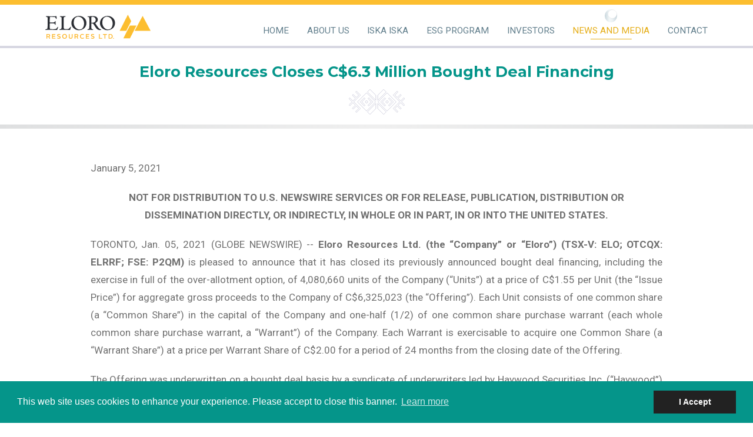

--- FILE ---
content_type: text/html;charset=utf-8
request_url: https://elororesources.com/news-and-media/news/eloro-resources-closes-c-6-3-million-bought-deal-f-2153691/
body_size: 10069
content:
<!DOCTYPE html>
<!--
      ___          ___          ___          ___
     /  /\        /  /\        /  /\        /  /\     ___
    /  /::\      /  /::\      /  /::|      /  /::\   /__/\
   /  /:/\:\    /  /:/\:\    /  /:|:|     /  /:/\:\  \  \:\
  /  /::\ \:\  /  /:/  \:\  /  /:/|:|__  /  /::\ \:\  \__\:\
 /__/:/\:\_\:\/__/:/ \__\:|/__/:/ |:| /\/__/:/\:\ \:\ /  /::\
 \__\/  \:\/:/\  \:\ /  /:/\__\/  |:|/:/\  \:\ \:\_\//  /:/\:\
      \__\::/  \  \:\  /:/     |  |:/:/  \  \:\ \:\ /  /:/__\/
      /  /:/    \  \:\/:/      |__|::/    \  \:\_\//__/:/
     /__/:/      \__\::/       /__/:/      \  \:\  \__\/
     \__\/           ~~        \__\/        \__\/
-->

<html id="top" class="news-and-media-section eloro-resources-closes-c-6-3-million-bought-deal-f-2153691-page" lang="en" direction="ltr" env="live" xmlns:og="//opengraphprotocol.org/schema/">

<head>
        <!-- Google Analytics -->
<script>
(function(i,s,o,g,r,a,m){i['GoogleAnalyticsObject']=r;i[r]=i[r]||function(){
(i[r].q=i[r].q||[]).push(arguments)},i[r].l=1*new Date();a=s.createElement(o),
m=s.getElementsByTagName(o)[0];a.async=1;a.src=g;m.parentNode.insertBefore(a,m)
})(window,document,'script','//www.google-analytics.com/analytics.js','ga');ga('create', 'UA-4626057-28', 'auto');
;
ga('send', 'pageview');
</script>
<!-- End: Google Analytics -->

<title>Eloro Resources Ltd. | Eloro Resources Closes C$6.3 Million Bought Deal Financing</title>
<link rel="canonical" href="https://elororesources.com/news-and-media/news/eloro-resources-closes-c-6-3-million-bought-deal-f-2153691/">
<meta property="og:title" content="Eloro Resources Ltd. | Eloro Resources Closes C$6.3 Million Bought Deal Financing">
<meta property="og:type" content="website">
<meta property="og:site_name" content="Eloro Resources Ltd.">
<meta property="og:url" content="https://elororesources.com/news-and-media/news/eloro-resources-closes-c-6-3-million-bought-deal-f-2153691/">
<meta name="twitter:card" content="summary">
<script type="application/ld+json">
{
  "@context": "https://schema.org",
  "@type": "BreadcrumbList",
  "itemListElement": [
  {
    "@type": "ListItem",
    "position": 1,
    "name": "News and Media",
    "item": "https://elororesources.com/news-and-media/"
  },
  {
    "@type": "ListItem",
    "position": 2,
    "name": "News",
    "item": "https://elororesources.com/news-and-media/news/"
  },
  {
    "@type": "ListItem",
    "position": 3,
    "name": "Eloro Resources Closes C$6.3 Million Bought Deal Financing",
    "item": "https://elororesources.com/news-and-media/news/eloro-resources-closes-c-6-3-million-bought-deal-f-2153691/"
  }
  ]
}
</script>
<meta name="generator" content="ProcessWire">
<link rel="alternate" href="https://elororesources.com/news-and-media/news/eloro-resources-closes-c-6-3-million-bought-deal-f-2153691/" hreflang="en">
<link rel="alternate" href="https://elororesources.com/news-and-media/news/eloro-resources-closes-c-6-3-million-bought-deal-f-2153691/" hreflang="x-default">
<link rel="alternate" href="https://elororesources.com/news-and-media/news/eloro-resources-closes-c-6-3-million-bought-deal-f-2153691/" hreflang="de">

<meta name="viewport" content="width=device-width, initial-scale=1">
<meta name="HandheldFriendly" content="True" />
<meta name="MobileOptimized" content="320" />
<link rel="alternate" type="application/rss+xml" href="/rss" title="Eloro Resources Ltd. RSS Feed">
<link rel="shortcut icon" href="/site/templates/img/favicon.png" />
<link rel="preconnect" href="https://fonts.googleapis.com">
<link rel="preconnect" href="https://fonts.gstatic.com" crossorigin>
<link href="https://fonts.googleapis.com/css2?family=Montserrat:wght@700&family=Roboto:ital,wght@0,400;0,500;0,700;1,400&display=swap" rel="stylesheet">

<link rel='stylesheet' href='/site/assets/pwpc/pwpc-4c1fd95ec552679c0f5510c8531d14bb85d5870b.css' />
    <!-- IrwinIQ Tag Manager -->

<script>

 (function(w,d){

   var _mtm = w._mtm = w._mtm || [];

   _mtm.push({'mtm.startTime': (new Date().getTime()), 'event': 'mtm.Start'});

   var g=d.createElement('script'), s=d.getElementsByTagName('script')[0];

   g.async=true; g.src='https://analytics.imirwin.com/js/container_CC6rfRFr.js'; s.parentNode.insertBefore(g,s);

 })(window, document);

</script>

<!-- End IrwinIQ Tag Manager --><script type="text/javascript" src="https://cdnjs.cloudflare.com/ajax/libs/mediaelement/2.20.1/mediaelement.min.js"></script></head>

 

<body class="">
    <div class="uk-offcanvas-content">        
        <header uk-sticky="top: 100; ">
            <div class="wrapper">
                <a class="logo" href="/">
                    <svg xmlns="http://www.w3.org/2000/svg" xmlns:xlink="http://www.w3.org/1999/xlink" viewBox="0 0 262.502 59.956">
    <defs>
    <clipPath id="clip-path">
        <path id="Path_1190" data-name="Path 1190" d="M0-.906H262.5V-60.862H0Z" transform="translate(0 60.862)" fill="none"/>
    </clipPath>
    <clipPath id="clip-path-2">
        <rect id="Rectangle_136" data-name="Rectangle 136" width="185.909" height="19.811" fill="none"/>
    </clipPath>
    </defs>
    <g id="Group_1187" data-name="Group 1187" transform="translate(0 60.862)">
    <g id="Group_992" data-name="Group 992" transform="translate(194.534 -33.842)">
        <path id="Path_1184" data-name="Path 1184" d="M213.767-33.433h16.445L213.92-1.459H197.475Z" transform="translate(-197.475 33.433)" fill="#fcbe30"/>
    </g>
    <g id="Group_994" data-name="Group 994" transform="translate(222.806 -57.851)">
        <g id="Group_993" data-name="Group 993">
        <path id="Path_1185" data-name="Path 1185" d="M265.87-20.739,246.2-57.47l-.171-.335,0,.009-.005-.009-.17.335L226.174-20.739Z" transform="translate(-226.174 57.805)" fill="#fcbe30"/>
        </g>
    </g>
    <g id="Group_996" data-name="Group 996" transform="translate(185.393 -60.862)">
        <g id="Group_995" data-name="Group 995">
        <path id="Path_1186" data-name="Path 1186" d="M188.2-20.7,208.66-60.862l8.223,16.138L204.641-20.7Z" transform="translate(-188.196 60.862)" fill="#fcbe30"/>
        </g>
    </g>
    <g id="Group_1003" data-name="Group 1003" transform="translate(0 -60.862)" clip-path="url(#clip-path)">
        <g id="Group_997" data-name="Group 997" transform="translate(2.886 48.026)">
        <path id="Path_1187" data-name="Path 1187" d="M0-.176H1.967V-4.6H5.114L7.08-.176H9.227L6.933-4.913a3.328,3.328,0,0,0,2.213-3.2c0-1.769-1.1-3.539-4.18-3.539H0ZM1.967-6.142v-3.869H4.95c1.541,0,2.213.853,2.213,1.918,0,1.049-.672,1.951-2.229,1.951ZM14.013-.176h8.212V-1.914H15.964V-5.208H21.5V-6.814H15.964v-3.1h6.179v-1.737H14.013ZM26.5-1.209A8.62,8.62,0,0,0,30.911.021c2.885,0,4.311-1.442,4.311-3.328,0-4.458-6.457-2.7-6.457-5.277,0-.852.786-1.524,2.114-1.524a7.217,7.217,0,0,1,3.18.77l.738-1.574a9.042,9.042,0,0,0-3.983-.934c-2.574,0-4.1,1.459-4.1,3.294,0,4.376,6.457,2.672,6.457,5.261,0,.918-.754,1.573-2.262,1.573a6.647,6.647,0,0,1-3.458-1.049Zm12.8-4.77a5.689,5.689,0,0,0,5.867,6,5.676,5.676,0,0,0,5.852-6,5.614,5.614,0,0,0-5.852-5.867A5.627,5.627,0,0,0,39.3-5.979m2.016,0c0-2.589,1.672-4.179,3.852-4.179s3.852,1.59,3.852,4.179c0,2.688-1.688,4.294-3.852,4.294S41.318-3.29,41.318-5.979M55.643-4.487c0,3.016,2.017,4.508,4.688,4.508s4.687-1.491,4.687-4.508v-7.162H63.052v7.162a2.586,2.586,0,0,1-2.721,2.8,2.573,2.573,0,0,1-2.7-2.8v-7.162H55.643ZM70.115-.176h1.967V-4.6h3.146L77.2-.176h2.147L77.048-4.913a3.328,3.328,0,0,0,2.213-3.2c0-1.769-1.1-3.539-4.18-3.539H70.115Zm1.967-5.966v-3.869h2.983c1.541,0,2.213.853,2.213,1.918,0,1.049-.672,1.951-2.229,1.951Zm11.505.131A5.655,5.655,0,0,0,89.422.021a5.96,5.96,0,0,0,4.311-1.672L92.52-2.93A4.161,4.161,0,0,1,89.5-1.685c-2.393,0-3.917-1.721-3.917-4.327A3.8,3.8,0,0,1,89.5-10.142a4.557,4.557,0,0,1,2.9,1.066l1.066-1.41a6.385,6.385,0,0,0-4-1.36,5.616,5.616,0,0,0-5.884,5.835M98.272-.176h8.212V-1.914h-6.261V-5.208h5.54V-6.814h-5.54v-3.1h6.18v-1.737h-8.13Zm12.489-1.032A8.621,8.621,0,0,0,115.171.021c2.884,0,4.31-1.442,4.31-3.328,0-4.458-6.457-2.7-6.457-5.277,0-.852.787-1.524,2.114-1.524a7.217,7.217,0,0,1,3.18.77l.738-1.574a9.039,9.039,0,0,0-3.983-.934c-2.573,0-4.1,1.459-4.1,3.294,0,4.376,6.458,2.672,6.458,5.261,0,.918-.755,1.573-2.262,1.573a6.653,6.653,0,0,1-3.459-1.049ZM130.79-.176h8.047V-1.914h-6.08v-9.735H130.79Zm14.112,0h1.967V-9.9h3.966v-1.753h-9.9V-9.9H144.9Zm10.277,0h3.539c4.18,0,6.245-2.148,6.245-5.753,0-3.573-2.213-5.72-6.245-5.72h-3.539Zm1.951-1.655V-9.994h1.7a3.758,3.758,0,0,1,4.131,4.065c0,2.541-1.394,4.1-4.131,4.1Zm10.078-.028a.938.938,0,0,0-.971.971.939.939,0,0,0,.971.971.939.939,0,0,0,.971-.971.938.938,0,0,0-.971-.971" transform="translate(0 11.846)" fill="#fcbe30"/>
        </g>
        <g id="Group_998" data-name="Group 998" transform="translate(0 2.987)">
        <path id="Path_1188" class="text_eloro" data-name="Path 1188" d="M-.173-.014c-3.454,0-6.085-.159-8.662-.159-.767,0-1.59.264-1.59.739,0,.422.494.632,1.645.9,2.357.475,2.905,1.213,3.07,3.428.109,1.529,0,2.9,0,9.228,0,6.54-.219,12.288-.383,14.451-.22,2.848-1.207,3.323-4,3.9-.877.212-1.535.475-1.535.9,0,.58.658.686,1.7.686,2.028,0,3.125-.263,6.14-.263,7.95,0,20.247.369,20.851.369a2.04,2.04,0,0,0,1.041-.58,39.457,39.457,0,0,0,1.973-5.749c.11-.58,0-1.477-.438-1.477-.329,0-.712.317-1.37,1.53a6.877,6.877,0,0,1-4.441,3.9,26.96,26.96,0,0,1-5.208.423c-2.083,0-6.87-.211-7.8-.369a2.088,2.088,0,0,1-1.1-1.213A18.533,18.533,0,0,1-.722,26.3c0-2.162-.054-6.909.165-8.122,0-.105.275-.474.494-.474,1.536,0,6.651,0,8.406.105,3.07.158,3.4.368,4.166,2.795.165.527.549,1.107.933,1.107.438,0,.657-.527.657-1.477-.054-1.159-.165-1.9-.165-3.322,0-1.266.055-2.321.165-3.744.055-.475-.054-1.266-.493-1.266-.329,0-.713.369-1.042,1.16-.987,2.425-4.019,2.584-8.954,2.584H-.064c-.329,0-.438-.264-.494-.475-.054-1.213.11-10.653.22-11.919C-.283,1.99.32,1.727.43,1.727c2.8-.053,9.393.052,10.708.263,1.645.264,2.906.844,3.618,3.639.11.58.438,1.319.878,1.319.494,0,.877-.686.877-1.424,0-1.055-.109-3.006-.109-5.116-.055-.263-.329-.686-.494-.632a42.485,42.485,0,0,1-5.044.211Zm24.8.58c0,.369.438.738,1.535.95,2.577.527,2.906,1.529,2.906,2.795.054,1.74.054,5.062.054,7.8,0,7.594-.109,15.4-.274,16.718-.274,2.109-.987,3.111-4,3.638-.877.159-1.315.633-1.315,1,0,.474.6.579,1.59.579s3.783-.263,7.291-.263c11.184,0,16.118.316,16.776.316.219,0,1.261-.369,1.37-.9a53.691,53.691,0,0,1,1.645-5.8c.219-.843.109-1.423-.22-1.423-.274,0-.767.263-1.37,1.107a18.737,18.737,0,0,1-3.235,3.691,3.179,3.179,0,0,1-2.028.95c-.877.105-2.467.159-3.947.159a29.937,29.937,0,0,1-5.044-.264,3.4,3.4,0,0,1-1.919-2c-.219-1.741-.383-6.646-.383-10.653,0-7.806.055-13.132.383-15.611C34.547,2.624,34.93,1.99,38,1.3c.823-.158,1.261-.527,1.261-.9s-.384-.58-1.425-.58c-1.316,0-5.044.159-7.182.159-1.589,0-2.905-.105-4.386-.105-1.151,0-1.644.264-1.644.686M71.88-.91A20.213,20.213,0,0,0,60.532,2.781C56.42,6,53.4,10.375,53.4,16.81A17.075,17.075,0,0,0,58.01,28.781,19.513,19.513,0,0,0,72.264,34.74a20.761,20.761,0,0,0,11.019-3.216A17.924,17.924,0,0,0,90.9,16.441C90.9,6.736,82.735-.91,71.88-.91M70.619.831a13.937,13.937,0,0,1,8,2.847c4.057,3.217,6.469,8.965,6.469,14.345,0,6.17-2.357,10.442-4.605,12.446-.549.632-2.631,2.426-6.908,2.426-8.553,0-14.364-8.965-14.364-16.824,0-6.223,1.809-10.178,4.166-12.34a11.65,11.65,0,0,1,7.238-2.9m48.791,7.646a8.72,8.72,0,0,0-3.07-6.487c-2.3-1.845-5.592-2.268-9.1-2.268-2.96,0-6.962.264-8.991.264H94.959c-1.1,0-1.48.264-1.48.632,0,.423.494.739,1.315.9,2.522.579,3.015.9,3.18,2.636.274,1.951.329,6.7.329,14.292,0,3.48-.165,8.807-.329,10.917-.165,1.951-1.041,2.32-3.509,3.059-.712.264-1.206.422-1.206.791,0,.527.658.791,1.481.791.6,0,3.454-.211,4.6-.211,3.509,0,4.879.316,7.073.316.383,0,1.425-.159,1.425-.739,0-.211-.384-.632-1.316-.843-2.631-.632-3.18-1.318-3.289-3.586-.165-2.9-.275-9.651-.22-10.6.055-.159.329-.58.658-.58a9.278,9.278,0,0,1,3.673.686,14.8,14.8,0,0,1,2.083,2.532c2.193,3.428,4.99,7.541,6.853,9.967a9.994,9.994,0,0,0,7.456,3.428,9.606,9.606,0,0,0,3.179-.423c.329-.105.823-.368.823-.632,0-.211-.438-.632-.932-.739a8.867,8.867,0,0,1-5.262-3.059,79.592,79.592,0,0,1-8.443-12.076.74.74,0,0,1,.22-.791c.438-.264,1.535-.739,1.809-.95a8.684,8.684,0,0,0,4.276-7.225m-5.263.211a7.757,7.757,0,0,1-3.508,6.434,16.66,16.66,0,0,1-6.689,1.319,1.126,1.126,0,0,1-.823-.739c-.165-1.054,0-10.969.165-12.867,0-.159.384-1,.658-1.107a10.066,10.066,0,0,1,2.522-.369,8.565,8.565,0,0,1,5.263,2,8.358,8.358,0,0,1,2.412,5.326m29-9.6A20.218,20.218,0,0,0,131.8,2.781c-4.112,3.217-7.126,7.594-7.126,14.029a17.078,17.078,0,0,0,4.6,11.971,19.517,19.517,0,0,0,14.254,5.959,20.763,20.763,0,0,0,11.019-3.216,17.924,17.924,0,0,0,7.621-15.083c0-9.7-8.169-17.351-19.024-17.351M141.888.831a13.94,13.94,0,0,1,8,2.847c4.057,3.217,6.468,8.965,6.468,14.345,0,6.17-2.357,10.442-4.6,12.446-.549.632-2.632,2.426-6.908,2.426-8.553,0-14.364-8.965-14.364-16.824,0-6.223,1.809-10.178,4.166-12.34a11.649,11.649,0,0,1,7.237-2.9" transform="translate(11.631 0.91)" fill="#2b2e34"/>
        </g>
        <g id="Group_1002" data-name="Group 1002" transform="translate(-5.98 41.13)" opacity="0.23" style="mix-blend-mode: multiply;isolation: isolate">
        <g id="Group_1001" data-name="Group 1001" transform="translate(0 0)">
            <g id="Group_1000" data-name="Group 1000" clip-path="url(#clip-path-2)">
            <g id="Group_999" data-name="Group 999" transform="translate(8.866 6.896)">
                <path id="Path_1189" data-name="Path 1189" d="M0-.176H1.967V-4.6H5.114L7.08-.176H9.227L6.933-4.913a3.328,3.328,0,0,0,2.213-3.2c0-1.769-1.1-3.539-4.18-3.539H0ZM1.967-6.142v-3.869H4.95c1.541,0,2.213.853,2.213,1.918,0,1.049-.672,1.951-2.229,1.951ZM14.013-.176h8.212V-1.914H15.964V-5.208H21.5V-6.814H15.964v-3.1h6.179v-1.737H14.013ZM26.5-1.209A8.62,8.62,0,0,0,30.911.021c2.885,0,4.311-1.442,4.311-3.328,0-4.458-6.457-2.7-6.457-5.277,0-.852.786-1.524,2.114-1.524a7.217,7.217,0,0,1,3.18.77l.738-1.574a9.042,9.042,0,0,0-3.983-.934c-2.574,0-4.1,1.459-4.1,3.294,0,4.376,6.457,2.672,6.457,5.261,0,.918-.754,1.573-2.262,1.573a6.647,6.647,0,0,1-3.458-1.049Zm12.8-4.77a5.689,5.689,0,0,0,5.867,6,5.676,5.676,0,0,0,5.852-6,5.614,5.614,0,0,0-5.852-5.867A5.627,5.627,0,0,0,39.3-5.979m2.016,0c0-2.589,1.672-4.179,3.852-4.179s3.852,1.59,3.852,4.179c0,2.688-1.688,4.294-3.852,4.294S41.318-3.29,41.318-5.979M55.643-4.487c0,3.016,2.017,4.508,4.688,4.508s4.687-1.491,4.687-4.508v-7.162H63.052v7.162a2.586,2.586,0,0,1-2.721,2.8,2.573,2.573,0,0,1-2.7-2.8v-7.162H55.643ZM70.115-.176h1.967V-4.6h3.146L77.2-.176h2.147L77.048-4.913a3.328,3.328,0,0,0,2.213-3.2c0-1.769-1.1-3.539-4.18-3.539H70.115Zm1.967-5.966v-3.869h2.983c1.541,0,2.213.853,2.213,1.918,0,1.049-.672,1.951-2.229,1.951Zm11.505.131A5.655,5.655,0,0,0,89.422.021a5.96,5.96,0,0,0,4.311-1.672L92.52-2.93A4.161,4.161,0,0,1,89.5-1.685c-2.393,0-3.917-1.721-3.917-4.327A3.8,3.8,0,0,1,89.5-10.142a4.557,4.557,0,0,1,2.9,1.066l1.066-1.41a6.385,6.385,0,0,0-4-1.36,5.616,5.616,0,0,0-5.884,5.835M98.272-.176h8.212V-1.914h-6.261V-5.208h5.54V-6.814h-5.54v-3.1h6.18v-1.737h-8.13Zm12.489-1.032A8.621,8.621,0,0,0,115.171.021c2.884,0,4.31-1.442,4.31-3.328,0-4.458-6.457-2.7-6.457-5.277,0-.852.787-1.524,2.114-1.524a7.217,7.217,0,0,1,3.18.77l.738-1.574a9.039,9.039,0,0,0-3.983-.934c-2.573,0-4.1,1.459-4.1,3.294,0,4.376,6.458,2.672,6.458,5.261,0,.918-.755,1.573-2.262,1.573a6.653,6.653,0,0,1-3.459-1.049ZM130.79-.176h8.047V-1.914h-6.08v-9.735H130.79Zm14.112,0h1.967V-9.9h3.966v-1.753h-9.9V-9.9H144.9Zm10.277,0h3.539c4.18,0,6.245-2.148,6.245-5.753,0-3.573-2.213-5.72-6.245-5.72h-3.539Zm1.951-1.655V-9.994h1.7a3.758,3.758,0,0,1,4.131,4.065c0,2.541-1.394,4.1-4.131,4.1Zm10.078-.028a.938.938,0,0,0-.971.971.939.939,0,0,0,.971.971.939.939,0,0,0,.971-.971.938.938,0,0,0-.971-.971" transform="translate(0 11.846)" fill="#fcbe30"/>
            </g>
            </g>
        </g>
        </g>
    </g>
    </g>
</svg>                </a>
                <div class="right-c" uk-navbar="offset: 5; delay-hide: 0">
                    <ul class="main-nav uk-navbar-nav">
                        <li class="home"><a href="/">Home</a></li>

                                                                                <li class="" >
                                <a href="/about-us/">About Us</a>

                                                                    <div class="uk-navbar-dropdown">
                                        <div class="nav-col">
                                            <ul class="uk-nav uk-navbar-dropdown-nav">
                                                                                                                                            <li class="">

                                                                                                            <a href="/about-us/corporate-profile/" >Corporate Profile</a>
                                                                                                        
                                                </li>
                                                                                                                                            <li class="">

                                                                                                            <a href="/about-us/management-team/" >Management Team</a>
                                                                                                        
                                                </li>
                                                                                                                                            <li class="">

                                                                                                            <a href="/about-us/bolivian-team/" >Bolivian Team</a>
                                                                                                        
                                                </li>
                                                                                                                                            <li class="">

                                                                                                            <a href="/about-us/board-of-directors/" >Board of Directors</a>
                                                                                                        
                                                </li>
                                                                                                                                            <li class="">

                                                                                                            <a href="/about-us/governance/" >Governance</a>
                                                                                                        
                                                </li>
                                                                                                                                            <li class="">

                                                                                                            <a href="/about-us/legal/" >Legal</a>
                                                                                                        
                                                </li>
                                                                                        </ul>
                                        </div>
                                        <div class="right-col">
                                            <div class="emblem lazyload" data-bg="/site/templates/img/nav_emblem_1.png"></div>
                                        </div>
                                    </div>
                                
                            </li>
                                                                                <li class="" >
                                <a href="/iska-iska/">Iska Iska</a>

                                
                            </li>
                                                                                <li class="" >
                                <a href="/esg-program/">ESG Program</a>

                                                                    <div class="uk-navbar-dropdown">
                                        <div class="nav-col">
                                            <ul class="uk-nav uk-navbar-dropdown-nav">
                                                                                                                                            <li class="">

                                                                                                            <a href="/esg-program/#overview">Overview</a>

                                                                                                        
                                                </li>
                                                                                                                                            <li class="">

                                                                                                            <a href="/esg-program/#corporate-responsibility">Corporate Responsibility</a>

                                                                                                        
                                                </li>
                                                                                                                                            <li class="">

                                                                                                            <a href="/esg-program/#community-engagement">Community Engagement</a>

                                                                                                        
                                                </li>
                                                                                                                                            <li class="">

                                                                                                            <a href="/esg-program/#environment">Environment</a>

                                                                                                        
                                                </li>
                                                                                                                                            <li class="">

                                                                                                            <a href="/esg-program/#health-safety">Health & Safety</a>

                                                                                                        
                                                </li>
                                                                                                                                            <li class="">

                                                                                                            <a href="/esg-program/#governance-and-standards">Governance And Standards</a>

                                                                                                        
                                                </li>
                                                                                        </ul>
                                        </div>
                                        <div class="right-col">
                                            <div class="emblem lazyload" data-bg="/site/templates/img/nav_emblem_3.png"></div>
                                        </div>
                                    </div>
                                
                            </li>
                                                                                <li class="" >
                                <a href="/investors/">Investors</a>

                                                                    <div class="uk-navbar-dropdown">
                                        <div class="nav-col">
                                            <ul class="uk-nav uk-navbar-dropdown-nav">
                                                                                                                                            <li class="">

                                                                                                             <a class="exception" href="/investors/why-invest/">Why Invest</a>

                                                                                                        
                                                </li>
                                                                                                                                            <li class="">

                                                      
                                                                                                                    <a href="/investors/investors-centre/#investors-centre">Investors Centre</a>
                                                        
                                                                                                        
                                                </li>
                                                                                                                                            <li class="">

                                                      
                                                                                                                    <a href="/investors/investors-centre/#latest-news">Latest News</a>
                                                        
                                                                                                        
                                                </li>
                                                                                                                                            <li class="">

                                                      
                                                                                                                    <a href="/investors/investors-centre/#presentations">Presentations</a>
                                                        
                                                                                                        
                                                </li>
                                                                                                                                            <li class="">

                                                      
                                                                                                                     <a class="exception" href="/investors/fact-sheet/">Fact Sheet</a>
                                                        
                                                                                                        
                                                </li>
                                                                                                                                            <li class="">

                                                      
                                                                                                                    <a href="/investors/investors-centre/#stock-information">Stock Information</a>
                                                        
                                                                                                        
                                                </li>
                                                                                                                                            <li class="">

                                                      
                                                                                                                    <a href="/investors/investors-centre/#shareholder-information">Shareholder Information</a>
                                                        
                                                                                                        
                                                </li>
                                                                                                                                            <li class="">

                                                      
                                                                                                                    <a href="/investors/investors-centre/#financial-reports">Financial Reports</a>
                                                        
                                                                                                        
                                                </li>
                                                                                                                                            <li class="">

                                                      
                                                                                                                    <a href="/investors/investors-centre/#annual-information-form">Annual Information Form</a>
                                                        
                                                                                                        
                                                </li>
                                                                                                                                            <li class="">

                                                      
                                                                                                                    <a class="exception" href="/investors/regulatory-filings/" target="_blank">Regulatory Filings</a>
                                                        
                                                                                                        
                                                </li>
                                                                                                                                            <li class="">

                                                      
                                                                                                                    <a class="exception" href="/investors/life-offering-document-august-2025/" target="_blank">LIFE Offering Document (August 2025)</a>
                                                        
                                                                                                        
                                                </li>
                                                                                        </ul>
                                        </div>
                                        <div class="right-col">
                                            <div class="emblem lazyload" data-bg="/site/templates/img/nav_emblem_4.png"></div>
                                        </div>
                                    </div>
                                
                            </li>
                                                                                <li class="uk-active" >
                                <a href="/news-and-media/">News and Media</a>

                                                                    <div class="uk-navbar-dropdown">
                                        <div class="nav-col">
                                            <ul class="uk-nav uk-navbar-dropdown-nav">
                                                                                                                                            <li class="">

                                                                                                            <a href="/news-and-media/news/" >News</a>
                                                                                                        
                                                </li>
                                                                                                                                            <li class="">

                                                                                                            <a href="/news-and-media/media/" >Media</a>
                                                                                                        
                                                </li>
                                                                                                                                            <li class="">

                                                                                                            <a href="/news-and-media/photo-gallery/" >Photo Gallery</a>
                                                                                                        
                                                </li>
                                                                                        </ul>
                                        </div>
                                        <div class="right-col">
                                            <div class="emblem lazyload" data-bg="/site/templates/img/nav_emblem_5.png"></div>
                                        </div>
                                    </div>
                                
                            </li>
                                                                                <li class="" >
                                <a href="/contact/">Contact</a>

                                
                            </li>
                        
                    </ul>
                </div>
                <a class="mobile-nav-btn" href="#mobile-nav" uk-toggle>
                    <span>Menu</span>
                </a>
            </div>
        </header>
            
        

<div class="sub-header">
    <div class="wrapper">

        
        <h1 class="sm">Eloro Resources Closes C$6.3 Million Bought Deal Financing</h1>
    </div>
</div>



<!-- end slider -->

        
            <div id="main-sub" class="main-sub">
                <div class="wrapper">

                    
                    
                    <div class="main-col wide">

                            
    <article class="uk-article entry news-entry" data-year="2021">
        <div class="uk-margin-bottom">
            <div class="uk-grid-small" uk-grid>
                <div class="uk-width-1-2@s">January 5, 2021</div>

                <div class="uk-width-expand@s uk-text-right">
                                    </div>

            </div>
        </div>

        <div>
            <p align="center"><strong>NOT FOR DISTRIBUTION TO U.S. NEWSWIRE SERVICES OR FOR RELEASE, PUBLICATION, DISTRIBUTION OR DISSEMINATION DIRECTLY, OR INDIRECTLY, IN WHOLE OR IN PART, IN OR INTO THE UNITED STATES.</strong></p>

<p align="justify">TORONTO, Jan. 05, 2021 (GLOBE NEWSWIRE) -- <strong>Eloro Resources Ltd. (the “Company” or “Eloro”) (TSX-V: ELO; OTCQX: ELRRF; FSE: P2QM)</strong> is pleased to announce that it has closed its previously announced bought deal financing, including the exercise in full of the over-allotment option, of 4,080,660 units of the Company (“Units”) at a price of C$1.55 per Unit (the “Issue Price”) for aggregate gross proceeds to the Company of C$6,325,023 (the “Offering”). Each Unit consists of one common share (a “Common Share”) in the capital of the Company and one-half (1/2) of one common share purchase warrant (each whole common share purchase warrant, a “Warrant”) of the Company. Each Warrant is exercisable to acquire one Common Share (a “Warrant Share”) at a price per Warrant Share of C$2.00 for a period of 24 months from the closing date of the Offering.</p>

<p align="justify">The Offering was underwritten on a bought deal basis by a syndicate of underwriters led by Haywood Securities Inc. (“Haywood”) and including Echelon Wealth Partners Inc. (together with Haywood, the “Underwriters”).</p>

<p align="justify">The Company intends to use the majority of the net proceeds from the Offering for continued exploration of the Company’s Iska Iska project in Bolivia.</p>

<p align="justify">In connection with the Offering, the Underwriters received a cash commission equal to 7.0% of the gross proceeds of the Offering and that number of non-transferable compensation options (the “Compensation Options”) equal to 7.0% of the aggregate number of Units sold under the Offering. Each Compensation Option is exercisable into one Common Share at the Issue Price for a period of 24 months from the closing date of the Offering.</p>

<p align="justify">The securities offered in the Offering have not been, and will not be, registered under the U.S. Securities Act of 1933, as amended (the “U.S. Securities Act”) or any U.S. state securities laws, and may not be offered or sold in the United States or to, or for the account or benefit of, United States persons absent registration or any applicable exemption from the registration requirements of the U.S. Securities Act and applicable U.S. state securities laws. This press release shall not constitute an offer to sell or the solicitation of an offer to buy securities in the United States, nor there be any sale of these securities in any jurisdiction in which such offer, solicitation or sale would be unlawful.</p>

<p align="justify"><strong>Qualified Person</strong></p>

<p align="justify">Dr. Bill Pearson, P.Geo., Chief Technical Advisor for Eloro and a Qualified Person as such term is defined in National Instrument 43-101, has reviewed and approved the technical content of this news release.</p>

<p align="justify"><strong>About Eloro</strong></p>

<p align="justify">Eloro is an exploration and mine development company with a portfolio of gold and base-metal properties in Bolivia, Peru and Quebec. Eloro has an option to acquire a 99% interest in the highly prospective Iska Iska Property, which can be classified as a polymetallic epithermal-porphyry complex, a significant mineral deposit type in the Potosi Department, in southern Bolivia. Eloro commissioned a NI 43-101 Technical Report on Iska Iska, which was completed by Micon International Limited and is available on Eloro’s website and under its filings on SEDAR. Iska Iska is a road-accessible, royalty-free property. Eloro also owns an 82% interest in the La Victoria Gold/Silver Project, located in the North-Central Mineral Belt of Peru some 50&nbsp;km south of Barrick’s Lagunas Norte Gold Mine and Pan American Silver’s La Arena Gold Mine. La Victoria consists of eight mining concessions and eight mining claims encompassing approximately 89 square kilometres. La Victoria has good infrastructure with access to road, water and electricity and is located at an altitude that ranges from 3,150&nbsp;m to 4,400&nbsp;m above sea level.</p>

<p align="justify"><strong>For further information please contact either Thomas G. Larsen,&nbsp;Chairman&nbsp;and CEO, or&nbsp;Jorge Estepa, Vice-President at (416) 868-9168.</strong></p>

<p align="justify">Information in this news release may contain forward-looking information. Statements containing forward looking information express, as at the date of this news release, the Company’s plans, estimates, forecasts, projections, expectations, or beliefs as to future events or results and are believed to be reasonable based on information currently available to the Company (forward-looking statements in this news release include, without limitation, statements regarding the use of proceeds from the Offering and the Company’s exploration plans at the Iska Iska property). There can be no assurance that forward-looking statements will prove to be accurate. Actual results and future events could differ materially from those anticipated in such statements. Readers should not place undue reliance on forward-looking information.</p>

<p align="justify">Neither the TSX Venture Exchange nor its Regulation Services Provider (as that term is defined in the policies of the TSX Venture Exchange) accepts responsibility for the adequacy or accuracy of this release.</p>

<p>&nbsp;</p>

<p><br />
<img alt="e65147b7-4ae1-479b-89ee-fcc1b2e1f8e9" height="1" src="https://ml.globenewswire.com/release/track/e65147b7-4ae1-479b-89ee-fcc1b2e1f8e9" width="1" /></p>
        </div>
    </article>

                    </div>

                </div>
            </div>

        

        <footer id="footer">
    <div class="top">
        <div class="wrapper">
            <div class="c">
                <a class="logo-footer" href="/">
                    <svg xmlns="http://www.w3.org/2000/svg" xmlns:xlink="http://www.w3.org/1999/xlink" viewBox="0 0 262.502 59.956">
    <defs>
    <clipPath id="clip-path">
        <path id="Path_1190" data-name="Path 1190" d="M0-.906H262.5V-60.862H0Z" transform="translate(0 60.862)" fill="none"/>
    </clipPath>
    <clipPath id="clip-path-2">
        <rect id="Rectangle_136" data-name="Rectangle 136" width="185.909" height="19.811" fill="none"/>
    </clipPath>
    </defs>
    <g id="Group_1187" data-name="Group 1187" transform="translate(0 60.862)">
    <g id="Group_992" data-name="Group 992" transform="translate(194.534 -33.842)">
        <path id="Path_1184" data-name="Path 1184" d="M213.767-33.433h16.445L213.92-1.459H197.475Z" transform="translate(-197.475 33.433)" fill="#fcbe30"/>
    </g>
    <g id="Group_994" data-name="Group 994" transform="translate(222.806 -57.851)">
        <g id="Group_993" data-name="Group 993">
        <path id="Path_1185" data-name="Path 1185" d="M265.87-20.739,246.2-57.47l-.171-.335,0,.009-.005-.009-.17.335L226.174-20.739Z" transform="translate(-226.174 57.805)" fill="#fcbe30"/>
        </g>
    </g>
    <g id="Group_996" data-name="Group 996" transform="translate(185.393 -60.862)">
        <g id="Group_995" data-name="Group 995">
        <path id="Path_1186" data-name="Path 1186" d="M188.2-20.7,208.66-60.862l8.223,16.138L204.641-20.7Z" transform="translate(-188.196 60.862)" fill="#fcbe30"/>
        </g>
    </g>
    <g id="Group_1003" data-name="Group 1003" transform="translate(0 -60.862)" clip-path="url(#clip-path)">
        <g id="Group_997" data-name="Group 997" transform="translate(2.886 48.026)">
        <path id="Path_1187" data-name="Path 1187" d="M0-.176H1.967V-4.6H5.114L7.08-.176H9.227L6.933-4.913a3.328,3.328,0,0,0,2.213-3.2c0-1.769-1.1-3.539-4.18-3.539H0ZM1.967-6.142v-3.869H4.95c1.541,0,2.213.853,2.213,1.918,0,1.049-.672,1.951-2.229,1.951ZM14.013-.176h8.212V-1.914H15.964V-5.208H21.5V-6.814H15.964v-3.1h6.179v-1.737H14.013ZM26.5-1.209A8.62,8.62,0,0,0,30.911.021c2.885,0,4.311-1.442,4.311-3.328,0-4.458-6.457-2.7-6.457-5.277,0-.852.786-1.524,2.114-1.524a7.217,7.217,0,0,1,3.18.77l.738-1.574a9.042,9.042,0,0,0-3.983-.934c-2.574,0-4.1,1.459-4.1,3.294,0,4.376,6.457,2.672,6.457,5.261,0,.918-.754,1.573-2.262,1.573a6.647,6.647,0,0,1-3.458-1.049Zm12.8-4.77a5.689,5.689,0,0,0,5.867,6,5.676,5.676,0,0,0,5.852-6,5.614,5.614,0,0,0-5.852-5.867A5.627,5.627,0,0,0,39.3-5.979m2.016,0c0-2.589,1.672-4.179,3.852-4.179s3.852,1.59,3.852,4.179c0,2.688-1.688,4.294-3.852,4.294S41.318-3.29,41.318-5.979M55.643-4.487c0,3.016,2.017,4.508,4.688,4.508s4.687-1.491,4.687-4.508v-7.162H63.052v7.162a2.586,2.586,0,0,1-2.721,2.8,2.573,2.573,0,0,1-2.7-2.8v-7.162H55.643ZM70.115-.176h1.967V-4.6h3.146L77.2-.176h2.147L77.048-4.913a3.328,3.328,0,0,0,2.213-3.2c0-1.769-1.1-3.539-4.18-3.539H70.115Zm1.967-5.966v-3.869h2.983c1.541,0,2.213.853,2.213,1.918,0,1.049-.672,1.951-2.229,1.951Zm11.505.131A5.655,5.655,0,0,0,89.422.021a5.96,5.96,0,0,0,4.311-1.672L92.52-2.93A4.161,4.161,0,0,1,89.5-1.685c-2.393,0-3.917-1.721-3.917-4.327A3.8,3.8,0,0,1,89.5-10.142a4.557,4.557,0,0,1,2.9,1.066l1.066-1.41a6.385,6.385,0,0,0-4-1.36,5.616,5.616,0,0,0-5.884,5.835M98.272-.176h8.212V-1.914h-6.261V-5.208h5.54V-6.814h-5.54v-3.1h6.18v-1.737h-8.13Zm12.489-1.032A8.621,8.621,0,0,0,115.171.021c2.884,0,4.31-1.442,4.31-3.328,0-4.458-6.457-2.7-6.457-5.277,0-.852.787-1.524,2.114-1.524a7.217,7.217,0,0,1,3.18.77l.738-1.574a9.039,9.039,0,0,0-3.983-.934c-2.573,0-4.1,1.459-4.1,3.294,0,4.376,6.458,2.672,6.458,5.261,0,.918-.755,1.573-2.262,1.573a6.653,6.653,0,0,1-3.459-1.049ZM130.79-.176h8.047V-1.914h-6.08v-9.735H130.79Zm14.112,0h1.967V-9.9h3.966v-1.753h-9.9V-9.9H144.9Zm10.277,0h3.539c4.18,0,6.245-2.148,6.245-5.753,0-3.573-2.213-5.72-6.245-5.72h-3.539Zm1.951-1.655V-9.994h1.7a3.758,3.758,0,0,1,4.131,4.065c0,2.541-1.394,4.1-4.131,4.1Zm10.078-.028a.938.938,0,0,0-.971.971.939.939,0,0,0,.971.971.939.939,0,0,0,.971-.971.938.938,0,0,0-.971-.971" transform="translate(0 11.846)" fill="#fcbe30"/>
        </g>
        <g id="Group_998" data-name="Group 998" transform="translate(0 2.987)">
        <path id="Path_1188" class="text_eloro" data-name="Path 1188" d="M-.173-.014c-3.454,0-6.085-.159-8.662-.159-.767,0-1.59.264-1.59.739,0,.422.494.632,1.645.9,2.357.475,2.905,1.213,3.07,3.428.109,1.529,0,2.9,0,9.228,0,6.54-.219,12.288-.383,14.451-.22,2.848-1.207,3.323-4,3.9-.877.212-1.535.475-1.535.9,0,.58.658.686,1.7.686,2.028,0,3.125-.263,6.14-.263,7.95,0,20.247.369,20.851.369a2.04,2.04,0,0,0,1.041-.58,39.457,39.457,0,0,0,1.973-5.749c.11-.58,0-1.477-.438-1.477-.329,0-.712.317-1.37,1.53a6.877,6.877,0,0,1-4.441,3.9,26.96,26.96,0,0,1-5.208.423c-2.083,0-6.87-.211-7.8-.369a2.088,2.088,0,0,1-1.1-1.213A18.533,18.533,0,0,1-.722,26.3c0-2.162-.054-6.909.165-8.122,0-.105.275-.474.494-.474,1.536,0,6.651,0,8.406.105,3.07.158,3.4.368,4.166,2.795.165.527.549,1.107.933,1.107.438,0,.657-.527.657-1.477-.054-1.159-.165-1.9-.165-3.322,0-1.266.055-2.321.165-3.744.055-.475-.054-1.266-.493-1.266-.329,0-.713.369-1.042,1.16-.987,2.425-4.019,2.584-8.954,2.584H-.064c-.329,0-.438-.264-.494-.475-.054-1.213.11-10.653.22-11.919C-.283,1.99.32,1.727.43,1.727c2.8-.053,9.393.052,10.708.263,1.645.264,2.906.844,3.618,3.639.11.58.438,1.319.878,1.319.494,0,.877-.686.877-1.424,0-1.055-.109-3.006-.109-5.116-.055-.263-.329-.686-.494-.632a42.485,42.485,0,0,1-5.044.211Zm24.8.58c0,.369.438.738,1.535.95,2.577.527,2.906,1.529,2.906,2.795.054,1.74.054,5.062.054,7.8,0,7.594-.109,15.4-.274,16.718-.274,2.109-.987,3.111-4,3.638-.877.159-1.315.633-1.315,1,0,.474.6.579,1.59.579s3.783-.263,7.291-.263c11.184,0,16.118.316,16.776.316.219,0,1.261-.369,1.37-.9a53.691,53.691,0,0,1,1.645-5.8c.219-.843.109-1.423-.22-1.423-.274,0-.767.263-1.37,1.107a18.737,18.737,0,0,1-3.235,3.691,3.179,3.179,0,0,1-2.028.95c-.877.105-2.467.159-3.947.159a29.937,29.937,0,0,1-5.044-.264,3.4,3.4,0,0,1-1.919-2c-.219-1.741-.383-6.646-.383-10.653,0-7.806.055-13.132.383-15.611C34.547,2.624,34.93,1.99,38,1.3c.823-.158,1.261-.527,1.261-.9s-.384-.58-1.425-.58c-1.316,0-5.044.159-7.182.159-1.589,0-2.905-.105-4.386-.105-1.151,0-1.644.264-1.644.686M71.88-.91A20.213,20.213,0,0,0,60.532,2.781C56.42,6,53.4,10.375,53.4,16.81A17.075,17.075,0,0,0,58.01,28.781,19.513,19.513,0,0,0,72.264,34.74a20.761,20.761,0,0,0,11.019-3.216A17.924,17.924,0,0,0,90.9,16.441C90.9,6.736,82.735-.91,71.88-.91M70.619.831a13.937,13.937,0,0,1,8,2.847c4.057,3.217,6.469,8.965,6.469,14.345,0,6.17-2.357,10.442-4.605,12.446-.549.632-2.631,2.426-6.908,2.426-8.553,0-14.364-8.965-14.364-16.824,0-6.223,1.809-10.178,4.166-12.34a11.65,11.65,0,0,1,7.238-2.9m48.791,7.646a8.72,8.72,0,0,0-3.07-6.487c-2.3-1.845-5.592-2.268-9.1-2.268-2.96,0-6.962.264-8.991.264H94.959c-1.1,0-1.48.264-1.48.632,0,.423.494.739,1.315.9,2.522.579,3.015.9,3.18,2.636.274,1.951.329,6.7.329,14.292,0,3.48-.165,8.807-.329,10.917-.165,1.951-1.041,2.32-3.509,3.059-.712.264-1.206.422-1.206.791,0,.527.658.791,1.481.791.6,0,3.454-.211,4.6-.211,3.509,0,4.879.316,7.073.316.383,0,1.425-.159,1.425-.739,0-.211-.384-.632-1.316-.843-2.631-.632-3.18-1.318-3.289-3.586-.165-2.9-.275-9.651-.22-10.6.055-.159.329-.58.658-.58a9.278,9.278,0,0,1,3.673.686,14.8,14.8,0,0,1,2.083,2.532c2.193,3.428,4.99,7.541,6.853,9.967a9.994,9.994,0,0,0,7.456,3.428,9.606,9.606,0,0,0,3.179-.423c.329-.105.823-.368.823-.632,0-.211-.438-.632-.932-.739a8.867,8.867,0,0,1-5.262-3.059,79.592,79.592,0,0,1-8.443-12.076.74.74,0,0,1,.22-.791c.438-.264,1.535-.739,1.809-.95a8.684,8.684,0,0,0,4.276-7.225m-5.263.211a7.757,7.757,0,0,1-3.508,6.434,16.66,16.66,0,0,1-6.689,1.319,1.126,1.126,0,0,1-.823-.739c-.165-1.054,0-10.969.165-12.867,0-.159.384-1,.658-1.107a10.066,10.066,0,0,1,2.522-.369,8.565,8.565,0,0,1,5.263,2,8.358,8.358,0,0,1,2.412,5.326m29-9.6A20.218,20.218,0,0,0,131.8,2.781c-4.112,3.217-7.126,7.594-7.126,14.029a17.078,17.078,0,0,0,4.6,11.971,19.517,19.517,0,0,0,14.254,5.959,20.763,20.763,0,0,0,11.019-3.216,17.924,17.924,0,0,0,7.621-15.083c0-9.7-8.169-17.351-19.024-17.351M141.888.831a13.94,13.94,0,0,1,8,2.847c4.057,3.217,6.468,8.965,6.468,14.345,0,6.17-2.357,10.442-4.6,12.446-.549.632-2.632,2.426-6.908,2.426-8.553,0-14.364-8.965-14.364-16.824,0-6.223,1.809-10.178,4.166-12.34a11.649,11.649,0,0,1,7.237-2.9" transform="translate(11.631 0.91)" fill="#2b2e34"/>
        </g>
        <g id="Group_1002" data-name="Group 1002" transform="translate(-5.98 41.13)" opacity="0.23" style="mix-blend-mode: multiply;isolation: isolate">
        <g id="Group_1001" data-name="Group 1001" transform="translate(0 0)">
            <g id="Group_1000" data-name="Group 1000" clip-path="url(#clip-path-2)">
            <g id="Group_999" data-name="Group 999" transform="translate(8.866 6.896)">
                <path id="Path_1189" data-name="Path 1189" d="M0-.176H1.967V-4.6H5.114L7.08-.176H9.227L6.933-4.913a3.328,3.328,0,0,0,2.213-3.2c0-1.769-1.1-3.539-4.18-3.539H0ZM1.967-6.142v-3.869H4.95c1.541,0,2.213.853,2.213,1.918,0,1.049-.672,1.951-2.229,1.951ZM14.013-.176h8.212V-1.914H15.964V-5.208H21.5V-6.814H15.964v-3.1h6.179v-1.737H14.013ZM26.5-1.209A8.62,8.62,0,0,0,30.911.021c2.885,0,4.311-1.442,4.311-3.328,0-4.458-6.457-2.7-6.457-5.277,0-.852.786-1.524,2.114-1.524a7.217,7.217,0,0,1,3.18.77l.738-1.574a9.042,9.042,0,0,0-3.983-.934c-2.574,0-4.1,1.459-4.1,3.294,0,4.376,6.457,2.672,6.457,5.261,0,.918-.754,1.573-2.262,1.573a6.647,6.647,0,0,1-3.458-1.049Zm12.8-4.77a5.689,5.689,0,0,0,5.867,6,5.676,5.676,0,0,0,5.852-6,5.614,5.614,0,0,0-5.852-5.867A5.627,5.627,0,0,0,39.3-5.979m2.016,0c0-2.589,1.672-4.179,3.852-4.179s3.852,1.59,3.852,4.179c0,2.688-1.688,4.294-3.852,4.294S41.318-3.29,41.318-5.979M55.643-4.487c0,3.016,2.017,4.508,4.688,4.508s4.687-1.491,4.687-4.508v-7.162H63.052v7.162a2.586,2.586,0,0,1-2.721,2.8,2.573,2.573,0,0,1-2.7-2.8v-7.162H55.643ZM70.115-.176h1.967V-4.6h3.146L77.2-.176h2.147L77.048-4.913a3.328,3.328,0,0,0,2.213-3.2c0-1.769-1.1-3.539-4.18-3.539H70.115Zm1.967-5.966v-3.869h2.983c1.541,0,2.213.853,2.213,1.918,0,1.049-.672,1.951-2.229,1.951Zm11.505.131A5.655,5.655,0,0,0,89.422.021a5.96,5.96,0,0,0,4.311-1.672L92.52-2.93A4.161,4.161,0,0,1,89.5-1.685c-2.393,0-3.917-1.721-3.917-4.327A3.8,3.8,0,0,1,89.5-10.142a4.557,4.557,0,0,1,2.9,1.066l1.066-1.41a6.385,6.385,0,0,0-4-1.36,5.616,5.616,0,0,0-5.884,5.835M98.272-.176h8.212V-1.914h-6.261V-5.208h5.54V-6.814h-5.54v-3.1h6.18v-1.737h-8.13Zm12.489-1.032A8.621,8.621,0,0,0,115.171.021c2.884,0,4.31-1.442,4.31-3.328,0-4.458-6.457-2.7-6.457-5.277,0-.852.787-1.524,2.114-1.524a7.217,7.217,0,0,1,3.18.77l.738-1.574a9.039,9.039,0,0,0-3.983-.934c-2.573,0-4.1,1.459-4.1,3.294,0,4.376,6.458,2.672,6.458,5.261,0,.918-.755,1.573-2.262,1.573a6.653,6.653,0,0,1-3.459-1.049ZM130.79-.176h8.047V-1.914h-6.08v-9.735H130.79Zm14.112,0h1.967V-9.9h3.966v-1.753h-9.9V-9.9H144.9Zm10.277,0h3.539c4.18,0,6.245-2.148,6.245-5.753,0-3.573-2.213-5.72-6.245-5.72h-3.539Zm1.951-1.655V-9.994h1.7a3.758,3.758,0,0,1,4.131,4.065c0,2.541-1.394,4.1-4.131,4.1Zm10.078-.028a.938.938,0,0,0-.971.971.939.939,0,0,0,.971.971.939.939,0,0,0,.971-.971.938.938,0,0,0-.971-.971" transform="translate(0 11.846)" fill="#fcbe30"/>
            </g>
            </g>
        </g>
        </g>
    </g>
    </g>
</svg>                </a>
                <div class="addy">
                    <p>20 Adelaide Street East, Suite 200<br />
Toronto, Ontario, Canada M5C 2T6</p>

<p><span>Toll Free</span> 1 800 360 8006<br />
<span>Tel</span> 416 868 9168<br />
<span>Fax</span> 416 361 1333</p>
                </div>
            </div>
            <div class="c">
                <ul class="footer-nav">
                    
                                                                    <li class="">
                            <a href="/about-us/">About Us</a>
                        </li>
                                                                    <li class="">
                            <a href="/iska-iska/">Iska Iska</a>
                        </li>
                                                                    <li class="">
                            <a href="/esg-program/">ESG Program</a>
                        </li>
                                                                    <li class="">
                            <a href="/investors/">Investors</a>
                        </li>
                                                                    <li class="uk-parent uk-active">
                            <a href="/news-and-media/">News and Media</a>
                        </li>
                                                                    <li class="">
                            <a href="/contact/">Contact</a>
                        </li>
                    
                </ul>
            </div>
            <div class="c">
                <div class="col">
                    <p>Connect with us</p>

                    <ul class="social">
    <li>
        <a class="facebook" href="https://www.facebook.com/elororesourcesltd" rel="nofollow noreferrer" target="_blank">
            <svg xmlns="http://www.w3.org/2000/svg" viewBox="0 0 32 32">
                <path d="M 19.253906 2 C 15.311906 2 13 4.0821719 13 8.8261719 L 13 13 L 8 13 L 8 18 L 13 18 L 13 30 L 18 30 L 18 18 L 22 18 L 23 13 L 18 13 L 18 9.671875 C 18 7.884875 18.582766 7 20.259766 7 L 23 7 L 23 2.2050781 C 22.526 2.1410781 21.144906 2 19.253906 2 z"></path>
            </svg>
        </a>
    </li>
    <li>
        <a class="twitter" href="https://twitter.com/EloroResources" rel="nofollow noreferrer" target="_blank">
            <svg xmlns="http://www.w3.org/2000/svg" viewBox="0 0 24 24">
                <path d="M19.633,7.997c0.013,0.175,0.013,0.349,0.013,0.523c0,5.325-4.053,11.461-11.46,11.461c-2.282,0-4.402-0.661-6.186-1.809	c0.324,0.037,0.636,0.05,0.973,0.05c1.883,0,3.616-0.636,5.001-1.721c-1.771-0.037-3.255-1.197-3.767-2.793	c0.249,0.037,0.499,0.062,0.761,0.062c0.361,0,0.724-0.05,1.061-0.137c-1.847-0.374-3.23-1.995-3.23-3.953v-0.05	c0.537,0.299,1.16,0.486,1.82,0.511C3.534,9.419,2.823,8.184,2.823,6.787c0-0.748,0.199-1.434,0.548-2.032	c1.983,2.443,4.964,4.04,8.306,4.215c-0.062-0.3-0.1-0.611-0.1-0.923c0-2.22,1.796-4.028,4.028-4.028	c1.16,0,2.207,0.486,2.943,1.272c0.91-0.175,1.782-0.512,2.556-0.973c-0.299,0.935-0.936,1.721-1.771,2.22	c0.811-0.088,1.597-0.312,2.319-0.624C21.104,6.712,20.419,7.423,19.633,7.997z"></path>
            </svg>
        </a>
    </li>
    <li>
        <a class="linkedin" href="https://www.linkedin.com/company/eloro-resources-ltd" rel="nofollow noreferrer" target="_blank">
            <svg xmlns="http://www.w3.org/2000/svg" viewBox="0 0 24 24">
                <circle cx="4.983" cy="5.009" r="2.188"></circle><path d="M9.237 8.855v12.139h3.769v-6.003c0-1.584.298-3.118 2.262-3.118 1.937 0 1.961 1.811 1.961 3.218v5.904H21v-6.657c0-3.27-.704-5.783-4.526-5.783-1.835 0-3.065 1.007-3.568 1.96h-.051v-1.66H9.237zM3.095 8.855H6.87V20.994H3.095z"></path>
            </svg>
        </a>
    </li>
</ul>                </div>
                <div class="col">
                    <div class="emblem lazyload" data-bg="/site/templates/img/footer_emblem.png">
                    </div>
                </div>
            </div>
        </div>
    </div>
    <div class="bottom">
        <a href="/about-us/legal/">Legal</a> and <a href="/privacy-policy/">Privacy</a> | &copy; 2026 Eloro Resources Ltd. All Rights Reserved.
    </div>
</footer>


<script src='/site/assets/pwpc/pwpc-55a17ce894eaf23eabce9472f9a601dd201a4abb.js'></script>

<div class="in-progress"></div>


<!-- Google tag (gtag.js) -->
<script async src="https://www.googletagmanager.com/gtag/js?id=G-6SXGET0YL3"></script>
<script>
  window.dataLayer = window.dataLayer || [];
  function gtag(){dataLayer.push(arguments);}
  gtag('js', new Date());

  gtag('config', 'G-6SXGET0YL3');
</script>

<!-- Global site tag (gtag.js) - Google Ads: 790020325 -->
<script async src="https://www.googletagmanager.com/gtag/js?id=AW-790020325"></script>
<script>
    window.dataLayer = window.dataLayer || [];
    function gtag() { dataLayer.push(arguments); }
    gtag('js', new Date());

    gtag('config', 'AW-790020325');
</script>

<script async defer data-domain="elororesources.com" src="https://plausible.adnetcms.com/js/plausible.js"></script>

    </div>
    
    <div id="mobile-nav" uk-offcanvas="mode: none; flip: true; bg-close: true; esc-close: true">
    <div class="uk-offcanvas-bar custom">
        <button class="uk-offcanvas-close btn-close" type="button" uk-close>Close</button>
        <ul class="nav">
            <li><a href="/">Home</a></li>

                                                                                                                    <li class=" has-sub" >
                        <a href="/about-us/">About Us</a>
                                                    <ul class="sub">
                                                                                            <li class="">

                                                                            <a href="/about-us/corporate-profile/" >Corporate Profile</a>
                                                                      
                                    </li>
                                                                                            <li class="">

                                                                            <a href="/about-us/management-team/" >Management Team</a>
                                                                      
                                    </li>
                                                                                            <li class="">

                                                                            <a href="/about-us/bolivian-team/" >Bolivian Team</a>
                                                                      
                                    </li>
                                                                                            <li class="">

                                                                            <a href="/about-us/board-of-directors/" >Board of Directors</a>
                                                                      
                                    </li>
                                                                                            <li class="">

                                                                            <a href="/about-us/governance/" >Governance</a>
                                                                      
                                    </li>
                                                                                            <li class="">

                                                                            <a href="/about-us/legal/" >Legal</a>
                                                                      
                                    </li>
                                                        </ul>
                                            </li>
                                                                                                                    <li class=" " >
                        <a href="/iska-iska/">Iska Iska</a>
                                            </li>
                                                                                                                    <li class=" has-sub" >
                        <a href="/esg-program/">ESG Program</a>
                                                    <ul class="sub">
                                                                                            <li class="">

                                                                            <a href="/esg-program/#overview">Overview</a>
                                                                      
                                    </li>
                                                                                            <li class="">

                                                                            <a href="/esg-program/#corporate-responsibility">Corporate Responsibility</a>
                                                                      
                                    </li>
                                                                                            <li class="">

                                                                            <a href="/esg-program/#community-engagement">Community Engagement</a>
                                                                      
                                    </li>
                                                                                            <li class="">

                                                                            <a href="/esg-program/#environment">Environment</a>
                                                                      
                                    </li>
                                                                                            <li class="">

                                                                            <a href="/esg-program/#health-safety">Health & Safety</a>
                                                                      
                                    </li>
                                                                                            <li class="">

                                                                            <a href="/esg-program/#governance-and-standards">Governance And Standards</a>
                                                                      
                                    </li>
                                                        </ul>
                                            </li>
                                                                                                                    <li class=" has-sub" >
                        <a href="/investors/">Investors</a>
                                                    <ul class="sub">
                                                                                            <li class="">

                                                                            <a class="exception" href="/investors/why-invest/">Why Invest</a>
                                                                      
                                    </li>
                                                                                            <li class="">

                                    
                                                                                    <a href="/investors/investors-centre/#investors-centre">Investors Centre</a>
                                        
                                                                      
                                    </li>
                                                                                            <li class="">

                                    
                                                                                    <a href="/investors/investors-centre/#latest-news">Latest News</a>
                                        
                                                                      
                                    </li>
                                                                                            <li class="">

                                    
                                                                                    <a href="/investors/investors-centre/#presentations">Presentations</a>
                                        
                                                                      
                                    </li>
                                                                                            <li class="">

                                    
                                                                                    <a href="/investors/investors-centre/#fact-sheet">Fact Sheet</a>
                                        
                                                                      
                                    </li>
                                                                                            <li class="">

                                    
                                                                                    <a href="/investors/investors-centre/#stock-information">Stock Information</a>
                                        
                                                                      
                                    </li>
                                                                                            <li class="">

                                    
                                                                                    <a href="/investors/investors-centre/#shareholder-information">Shareholder Information</a>
                                        
                                                                      
                                    </li>
                                                                                            <li class="">

                                    
                                                                                    <a href="/investors/investors-centre/#financial-reports">Financial Reports</a>
                                        
                                                                      
                                    </li>
                                                                                            <li class="">

                                    
                                                                                    <a href="/investors/investors-centre/#annual-information-form">Annual Information Form</a>
                                        
                                                                      
                                    </li>
                                                                                            <li class="">

                                    
                                                                                    <a class="exception" href="/investors/regulatory-filings/" target="_blank">Regulatory Filings</a>
                                        
                                                                      
                                    </li>
                                                                                            <li class="">

                                    
                                                                                    <a class="exception" href="/investors/life-offering-document-august-2025/" target="_blank">LIFE Offering Document (August 2025)</a>
                                        
                                                                      
                                    </li>
                                                        </ul>
                                            </li>
                                                                                                                    <li class="uk-active has-sub" >
                        <a href="/news-and-media/">News and Media</a>
                                                    <ul class="sub">
                                                                                            <li class="">

                                                                            <a href="/news-and-media/news/" >News</a>
                                                                      
                                    </li>
                                                                                            <li class="">

                                                                            <a href="/news-and-media/media/" >Media</a>
                                                                      
                                    </li>
                                                                                            <li class="">

                                                                            <a href="/news-and-media/photo-gallery/" >Photo Gallery</a>
                                                                      
                                    </li>
                                                        </ul>
                                            </li>
                                                                                                                    <li class=" " >
                        <a href="/contact/">Contact</a>
                                            </li>
                
        </ul>
    </div>
</div>

            <script src="https://cdn.adnetcms.com/lib/adnetapi/js/stockquotes.min.js" async defer></script>

</body>
</html>

--- FILE ---
content_type: text/css
request_url: https://elororesources.com/site/assets/pwpc/pwpc-4c1fd95ec552679c0f5510c8531d14bb85d5870b.css
body_size: 52578
content:
/*! UIkit 3.9.4 | https://www.getuikit.com | (c) 2014 - 2021 YOOtheme | MIT License */html{font-family:-apple-system,BlinkMacSystemFont,"Segoe UI",Roboto,"Helvetica Neue",Arial,"Noto Sans",sans-serif,"Apple Color Emoji","Segoe UI Emoji","Segoe UI Symbol","Noto Color Emoji";font-size:16px;font-weight:400;line-height:1.5;-webkit-text-size-adjust:100%;background:#fff;color:#666}body{margin:0}.uk-link,a{color:#1e87f0;text-decoration:none;cursor:pointer}.uk-link-toggle:hover .uk-link,.uk-link:hover,a:hover{color:#0f6ecd;text-decoration:underline}abbr[title]{text-decoration:underline dotted;-webkit-text-decoration-style:dotted}b,strong{font-weight:bolder}:not(pre)>code,:not(pre)>kbd,:not(pre)>samp{font-family:Consolas,monaco,monospace;font-size:.875rem;color:#f0506e;white-space:nowrap;padding:2px 6px;background:#f8f8f8}em{color:#f0506e}ins{background:#ffd;color:#666;text-decoration:none}mark{background:#ffd;color:#666}q{font-style:italic}small{font-size:80%}sub,sup{font-size:75%;line-height:0;position:relative;vertical-align:baseline}sup{top:-.5em}sub{bottom:-.25em}audio,canvas,iframe,img,svg,video{vertical-align:middle}canvas,img,video{max-width:100%;height:auto;box-sizing:border-box}@supports (display:block){svg{max-width:100%;height:auto;box-sizing:border-box}}svg:not(:root){overflow:hidden}img:not([src]){min-width:1px;visibility:hidden}iframe{border:0}address,dl,fieldset,figure,ol,p,pre,ul{margin:0 0 20px 0}*+address,*+dl,*+fieldset,*+figure,*+ol,*+p,*+pre,*+ul{margin-top:20px}.uk-h1,.uk-h2,.uk-h3,.uk-h4,.uk-h5,.uk-h6,.uk-heading-2xlarge,.uk-heading-large,.uk-heading-medium,.uk-heading-small,.uk-heading-xlarge,h1,h2,h3,h4,h5,h6{margin:0 0 20px 0;font-family:-apple-system,BlinkMacSystemFont,"Segoe UI",Roboto,"Helvetica Neue",Arial,"Noto Sans",sans-serif,"Apple Color Emoji","Segoe UI Emoji","Segoe UI Symbol","Noto Color Emoji";font-weight:400;color:#333;text-transform:none}*+.uk-h1,*+.uk-h2,*+.uk-h3,*+.uk-h4,*+.uk-h5,*+.uk-h6,*+.uk-heading-2xlarge,*+.uk-heading-large,*+.uk-heading-medium,*+.uk-heading-small,*+.uk-heading-xlarge,*+h1,*+h2,*+h3,*+h4,*+h5,*+h6{margin-top:40px}.uk-h1,h1{font-size:2.23125rem;line-height:1.2}.uk-h2,h2{font-size:1.7rem;line-height:1.3}.uk-h3,h3{font-size:1.5rem;line-height:1.4}.uk-h4,h4{font-size:1.25rem;line-height:1.4}.uk-h5,h5{font-size:16px;line-height:1.4}.uk-h6,h6{font-size:.875rem;line-height:1.4}@media (min-width:960px){.uk-h1,h1{font-size:2.625rem}.uk-h2,h2{font-size:2rem}}ol,ul{padding-left:30px}ol>li>ol,ol>li>ul,ul>li>ol,ul>li>ul{margin:0}dt{font-weight:700}dd{margin-left:0}.uk-hr,hr{overflow:visible;text-align:inherit;margin:0 0 20px 0;border:0;border-top:1px solid #e5e5e5}*+.uk-hr,*+hr{margin-top:20px}address{font-style:normal}blockquote{margin:0 0 20px 0;font-size:1.25rem;line-height:1.5;font-style:italic;color:#333}*+blockquote{margin-top:20px}blockquote p:last-of-type{margin-bottom:0}blockquote footer{margin-top:10px;font-size:.875rem;line-height:1.5;color:#666}blockquote footer::before{content:"— "}pre{font:0.875rem/1.5 Consolas,monaco,monospace;color:#666;-moz-tab-size:4;tab-size:4;overflow:auto;padding:10px;border:1px solid #e5e5e5;border-radius:3px;background:#fff}pre code{font-family:Consolas,monaco,monospace}:focus{outline:0}:focus:not([tabindex^='-']){outline:2px dotted #333;outline-offset:1px}:focus:not(:focus-visible){outline:0}:focus-visible{outline:2px dotted #333}::selection{background:#39f;color:#fff;text-shadow:none}details,main{display:block}summary{display:list-item}template{display:none}.uk-breakpoint-s::before{content:'640px'}.uk-breakpoint-m::before{content:'960px'}.uk-breakpoint-l::before{content:'1200px'}.uk-breakpoint-xl::before{content:'1600px'}:root{--uk-breakpoint-s:640px;--uk-breakpoint-m:960px;--uk-breakpoint-l:1200px;--uk-breakpoint-xl:1600px}.uk-link-muted a,a.uk-link-muted{color:#999}.uk-link-muted a:hover,.uk-link-toggle:hover .uk-link-muted,a.uk-link-muted:hover{color:#666}.uk-link-text a,a.uk-link-text{color:inherit}.uk-link-text a:hover,.uk-link-toggle:hover .uk-link-text,a.uk-link-text:hover{color:#999}.uk-link-heading a,a.uk-link-heading{color:inherit}.uk-link-heading a:hover,.uk-link-toggle:hover .uk-link-heading,a.uk-link-heading:hover{color:#1e87f0;text-decoration:none}.uk-link-reset a,a.uk-link-reset{color:inherit!important;text-decoration:none!important}.uk-link-toggle{color:inherit!important;text-decoration:none!important}.uk-heading-small{font-size:2.6rem;line-height:1.2}.uk-heading-medium{font-size:2.8875rem;line-height:1.1}.uk-heading-large{font-size:3.4rem;line-height:1.1}.uk-heading-xlarge{font-size:4rem;line-height:1}.uk-heading-2xlarge{font-size:6rem;line-height:1}@media (min-width:960px){.uk-heading-small{font-size:3.25rem}.uk-heading-medium{font-size:3.5rem}.uk-heading-large{font-size:4rem}.uk-heading-xlarge{font-size:6rem}.uk-heading-2xlarge{font-size:8rem}}@media (min-width:1200px){.uk-heading-medium{font-size:4rem}.uk-heading-large{font-size:6rem}.uk-heading-xlarge{font-size:8rem}.uk-heading-2xlarge{font-size:11rem}}.uk-heading-divider{padding-bottom:calc(5px + .1em);border-bottom:calc(.2px + .05em) solid #e5e5e5}.uk-heading-bullet{position:relative}.uk-heading-bullet::before{content:"";display:inline-block;position:relative;top:calc(-.1 * 1em);vertical-align:middle;height:calc(4px + .7em);margin-right:calc(5px + .2em);border-left:calc(5px + .1em) solid #e5e5e5}.uk-heading-line{overflow:hidden}.uk-heading-line>*{display:inline-block;position:relative}.uk-heading-line>::after,.uk-heading-line>::before{content:"";position:absolute;top:calc(50% - ((.2px + .05em)/ 2));width:2000px;border-bottom:calc(.2px + .05em) solid #e5e5e5}.uk-heading-line>::before{right:100%;margin-right:calc(5px + .3em)}.uk-heading-line>::after{left:100%;margin-left:calc(5px + .3em)}[class*=uk-divider]{border:none;margin-bottom:20px}*+[class*=uk-divider]{margin-top:20px}.uk-divider-icon{position:relative;height:20px;background-image:url("data:image/svg+xml;charset=UTF-8,%3Csvg%20width%3D%2220%22%20height%3D%2220%22%20viewBox%3D%220%200%2020%2020%22%20xmlns%3D%22http%3A%2F%2Fwww.w3.org%2F2000%2Fsvg%22%3E%0A%20%20%20%20%3Ccircle%20fill%3D%22none%22%20stroke%3D%22%23e5e5e5%22%20stroke-width%3D%222%22%20cx%3D%2210%22%20cy%3D%2210%22%20r%3D%227%22%20%2F%3E%0A%3C%2Fsvg%3E%0A");background-repeat:no-repeat;background-position:50% 50%}.uk-divider-icon::after,.uk-divider-icon::before{content:"";position:absolute;top:50%;max-width:calc(50% - (50px / 2));border-bottom:1px solid #e5e5e5}.uk-divider-icon::before{right:calc(50% + (50px / 2));width:100%}.uk-divider-icon::after{left:calc(50% + (50px / 2));width:100%}.uk-divider-small{line-height:0}.uk-divider-small::after{content:"";display:inline-block;width:100px;max-width:100%;border-top:1px solid #e5e5e5;vertical-align:top}.uk-divider-vertical{width:1px;height:100px;margin-left:auto;margin-right:auto;border-left:1px solid #e5e5e5}.uk-list{padding:0;list-style:none}.uk-list>*>:last-child{margin-bottom:0}.uk-list>*>ul,.uk-list>:nth-child(n+2){margin-top:10px}.uk-list-circle>*,.uk-list-decimal>*,.uk-list-disc>*,.uk-list-hyphen>*,.uk-list-square>*{padding-left:30px}.uk-list-decimal{counter-reset:decimal}.uk-list-decimal>*{counter-increment:decimal}[class*=uk-list]>::before{content:'';position:relative;left:-30px;width:30px;height:1.5em;margin-bottom:-1.5em;display:list-item;list-style-position:inside;text-align:right}.uk-list-disc>::before{list-style-type:disc}.uk-list-circle>::before{list-style-type:circle}.uk-list-square>::before{list-style-type:square}.uk-list-decimal>::before{content:counter(decimal,decimal) '\200A.\00A0'}.uk-list-hyphen>::before{content:'–\00A0\00A0'}.uk-list-muted>::before{color:#999!important}.uk-list-emphasis>::before{color:#333!important}.uk-list-primary>::before{color:#1e87f0!important}.uk-list-secondary>::before{color:#222!important}.uk-list-bullet>*{padding-left:30px}.uk-list-bullet>::before{content:"";position:relative;left:-30px;width:30px;height:1.5em;margin-bottom:-1.5em;background-image:url("data:image/svg+xml;charset=UTF-8,%3Csvg%20width%3D%226%22%20height%3D%226%22%20viewBox%3D%220%200%206%206%22%20xmlns%3D%22http%3A%2F%2Fwww.w3.org%2F2000%2Fsvg%22%3E%0A%20%20%20%20%3Ccircle%20fill%3D%22%23666%22%20cx%3D%223%22%20cy%3D%223%22%20r%3D%223%22%20%2F%3E%0A%3C%2Fsvg%3E");background-repeat:no-repeat;background-position:50% 50%}.uk-list-divider>:nth-child(n+2){margin-top:10px;padding-top:10px;border-top:1px solid #e5e5e5}.uk-list-striped>*{padding:10px 10px}.uk-list-striped>:nth-of-type(odd){border-top:1px solid #e5e5e5;border-bottom:1px solid #e5e5e5}.uk-list-striped>:nth-of-type(odd){background:#f8f8f8}.uk-list-striped>:nth-child(n+2){margin-top:0}.uk-list-large>*>ul,.uk-list-large>:nth-child(n+2){margin-top:20px}.uk-list-collapse>*>ul,.uk-list-collapse>:nth-child(n+2){margin-top:0}.uk-list-large.uk-list-divider>:nth-child(n+2){margin-top:20px;padding-top:20px}.uk-list-collapse.uk-list-divider>:nth-child(n+2){margin-top:0;padding-top:0}.uk-list-large.uk-list-striped>*{padding:20px 10px}.uk-list-collapse.uk-list-striped>*{padding-top:0;padding-bottom:0}.uk-list-collapse.uk-list-striped>:nth-child(n+2),.uk-list-large.uk-list-striped>:nth-child(n+2){margin-top:0}.uk-description-list>dt{color:#333;font-size:.875rem;font-weight:400;text-transform:uppercase}.uk-description-list>dt:nth-child(n+2){margin-top:20px}.uk-description-list-divider>dt:nth-child(n+2){margin-top:20px;padding-top:20px;border-top:1px solid #e5e5e5}.uk-table{border-collapse:collapse;border-spacing:0;width:100%;margin-bottom:20px}*+.uk-table{margin-top:20px}.uk-table th{padding:16px 12px;text-align:left;vertical-align:bottom;font-size:.875rem;font-weight:400;color:#999;text-transform:uppercase}.uk-table td{padding:16px 12px;vertical-align:top}.uk-table td>:last-child{margin-bottom:0}.uk-table tfoot{font-size:.875rem}.uk-table caption{font-size:.875rem;text-align:left;color:#999}.uk-table-middle,.uk-table-middle td{vertical-align:middle!important}.uk-table-divider>:first-child>tr:not(:first-child),.uk-table-divider>:not(:first-child)>tr,.uk-table-divider>tr:not(:first-child){border-top:1px solid #e5e5e5}.uk-table-striped tbody tr:nth-of-type(odd),.uk-table-striped>tr:nth-of-type(odd){background:#f8f8f8;border-top:1px solid #e5e5e5;border-bottom:1px solid #e5e5e5}.uk-table-hover tbody tr:hover,.uk-table-hover>tr:hover{background:#ffd}.uk-table tbody tr.uk-active,.uk-table>tr.uk-active{background:#ffd}.uk-table-small td,.uk-table-small th{padding:10px 12px}.uk-table-large td,.uk-table-large th{padding:22px 12px}.uk-table-justify td:first-child,.uk-table-justify th:first-child{padding-left:0}.uk-table-justify td:last-child,.uk-table-justify th:last-child{padding-right:0}.uk-table-shrink{width:1px}.uk-table-expand{min-width:150px}.uk-table-link{padding:0!important}.uk-table-link>a{display:block;padding:16px 12px}.uk-table-small .uk-table-link>a{padding:10px 12px}@media (max-width:959px){.uk-table-responsive,.uk-table-responsive tbody,.uk-table-responsive td,.uk-table-responsive th,.uk-table-responsive tr{display:block}.uk-table-responsive thead{display:none}.uk-table-responsive td,.uk-table-responsive th{width:auto!important;max-width:none!important;min-width:0!important;overflow:visible!important;white-space:normal!important}.uk-table-responsive .uk-table-link:not(:first-child)>a,.uk-table-responsive td:not(:first-child):not(.uk-table-link),.uk-table-responsive th:not(:first-child):not(.uk-table-link){padding-top:5px!important}.uk-table-responsive .uk-table-link:not(:last-child)>a,.uk-table-responsive td:not(:last-child):not(.uk-table-link),.uk-table-responsive th:not(:last-child):not(.uk-table-link){padding-bottom:5px!important}.uk-table-justify.uk-table-responsive td,.uk-table-justify.uk-table-responsive th{padding-left:0;padding-right:0}}.uk-table tbody tr{transition:background-color .1s linear}.uk-table-striped tbody tr:nth-of-type(even):last-child,.uk-table-striped>tr:nth-of-type(even):last-child{border-bottom:1px solid #e5e5e5}.uk-icon{margin:0;border:none;border-radius:0;overflow:visible;font:inherit;color:inherit;text-transform:none;padding:0;background-color:transparent;display:inline-block;fill:currentcolor;line-height:0}button.uk-icon:not(:disabled){cursor:pointer}.uk-icon::-moz-focus-inner{border:0;padding:0}.uk-icon:not(.uk-preserve) [fill*='#']:not(.uk-preserve){fill:currentcolor}.uk-icon:not(.uk-preserve) [stroke*='#']:not(.uk-preserve){stroke:currentcolor}.uk-icon>*{transform:translate(0,0)}.uk-icon-image{width:20px;height:20px;background-position:50% 50%;background-repeat:no-repeat;background-size:contain;vertical-align:middle}.uk-icon-link{color:#999}.uk-icon-link:hover{color:#666}.uk-active>.uk-icon-link,.uk-icon-link:active{color:#595959}.uk-icon-button{box-sizing:border-box;width:36px;height:36px;border-radius:500px;background:#f8f8f8;color:#999;vertical-align:middle;display:inline-flex;justify-content:center;align-items:center;transition:.1s ease-in-out;transition-property:color,background-color}.uk-icon-button:hover{background-color:#ebebeb;color:#666}.uk-active>.uk-icon-button,.uk-icon-button:active{background-color:#dfdfdf;color:#666}.uk-range{box-sizing:border-box;margin:0;vertical-align:middle;max-width:100%;width:100%;-webkit-appearance:none;background:0 0;padding:0}.uk-range:focus{outline:0}.uk-range::-moz-focus-outer{border:none}.uk-range::-ms-track{height:15px;background:0 0;border-color:transparent;color:transparent}.uk-range:not(:disabled)::-webkit-slider-thumb{cursor:pointer}.uk-range:not(:disabled)::-moz-range-thumb{cursor:pointer}.uk-range:not(:disabled)::-ms-thumb{cursor:pointer}.uk-range::-webkit-slider-thumb{-webkit-appearance:none;margin-top:-7px;height:15px;width:15px;border-radius:500px;background:#fff;border:1px solid #ccc}.uk-range::-moz-range-thumb{border:none;height:15px;width:15px;border-radius:500px;background:#fff;border:1px solid #ccc}.uk-range::-ms-thumb{margin-top:0}.uk-range::-ms-thumb{border:none;height:15px;width:15px;border-radius:500px;background:#fff;border:1px solid #ccc}.uk-range::-ms-tooltip{display:none}.uk-range::-webkit-slider-runnable-track{height:3px;background:#ebebeb;border-radius:500px}.uk-range:active::-webkit-slider-runnable-track,.uk-range:focus::-webkit-slider-runnable-track{background:#dedede}.uk-range::-moz-range-track{height:3px;background:#ebebeb;border-radius:500px}.uk-range:focus::-moz-range-track{background:#dedede}.uk-range::-ms-fill-lower,.uk-range::-ms-fill-upper{height:3px;background:#ebebeb;border-radius:500px}.uk-range:focus::-ms-fill-lower,.uk-range:focus::-ms-fill-upper{background:#dedede}.uk-checkbox,.uk-input,.uk-radio,.uk-select,.uk-textarea{box-sizing:border-box;margin:0;border-radius:0;font:inherit}.uk-input{overflow:visible}.uk-select{text-transform:none}.uk-select optgroup{font:inherit;font-weight:700}.uk-textarea{overflow:auto}.uk-input[type=search]::-webkit-search-cancel-button,.uk-input[type=search]::-webkit-search-decoration{-webkit-appearance:none}.uk-input[type=number]::-webkit-inner-spin-button,.uk-input[type=number]::-webkit-outer-spin-button{height:auto}.uk-input::-moz-placeholder,.uk-textarea::-moz-placeholder{opacity:1}.uk-checkbox:not(:disabled),.uk-radio:not(:disabled){cursor:pointer}.uk-fieldset{border:none;margin:0;padding:0}.uk-input,.uk-textarea{-webkit-appearance:none}.uk-input,.uk-select,.uk-textarea{max-width:100%;width:100%;border:0 none;padding:0 10px;background:#fff;color:#666;border:1px solid #e5e5e5;transition:.2s ease-in-out;transition-property:color,background-color,border}.uk-input,.uk-select:not([multiple]):not([size]){height:40px;vertical-align:middle;display:inline-block}.uk-input:not(input),.uk-select:not(select){line-height:38px}.uk-select[multiple],.uk-select[size],.uk-textarea{padding-top:6px;padding-bottom:6px;vertical-align:top}.uk-select[multiple],.uk-select[size]{resize:vertical}.uk-input:focus,.uk-select:focus,.uk-textarea:focus{outline:0;background-color:#fff;color:#666;border-color:#1e87f0}.uk-input:disabled,.uk-select:disabled,.uk-textarea:disabled{background-color:#f8f8f8;color:#999;border-color:#e5e5e5}.uk-input::-ms-input-placeholder{color:#999!important}.uk-input::placeholder{color:#999}.uk-textarea::-ms-input-placeholder{color:#999!important}.uk-textarea::placeholder{color:#999}.uk-form-small{font-size:.875rem}.uk-form-small:not(textarea):not([multiple]):not([size]){height:30px;padding-left:8px;padding-right:8px}[multiple].uk-form-small,[size].uk-form-small,textarea.uk-form-small{padding:5px 8px}.uk-form-small:not(select):not(input):not(textarea){line-height:28px}.uk-form-large{font-size:1.25rem}.uk-form-large:not(textarea):not([multiple]):not([size]){height:55px;padding-left:12px;padding-right:12px}[multiple].uk-form-large,[size].uk-form-large,textarea.uk-form-large{padding:7px 12px}.uk-form-large:not(select):not(input):not(textarea){line-height:53px}.uk-form-danger,.uk-form-danger:focus{color:#f0506e;border-color:#f0506e}.uk-form-success,.uk-form-success:focus{color:#32d296;border-color:#32d296}.uk-form-blank{background:0 0;border-color:transparent}.uk-form-blank:focus{border-color:#e5e5e5;border-style:solid}input.uk-form-width-xsmall{width:50px}select.uk-form-width-xsmall{width:75px}.uk-form-width-small{width:130px}.uk-form-width-medium{width:200px}.uk-form-width-large{width:500px}.uk-select:not([multiple]):not([size]){-webkit-appearance:none;-moz-appearance:none;padding-right:20px;background-image:url("data:image/svg+xml;charset=UTF-8,%3Csvg%20width%3D%2224%22%20height%3D%2216%22%20viewBox%3D%220%200%2024%2016%22%20xmlns%3D%22http%3A%2F%2Fwww.w3.org%2F2000%2Fsvg%22%3E%0A%20%20%20%20%3Cpolygon%20fill%3D%22%23666%22%20points%3D%2212%201%209%206%2015%206%22%20%2F%3E%0A%20%20%20%20%3Cpolygon%20fill%3D%22%23666%22%20points%3D%2212%2013%209%208%2015%208%22%20%2F%3E%0A%3C%2Fsvg%3E%0A");background-repeat:no-repeat;background-position:100% 50%}.uk-select:not([multiple]):not([size])::-ms-expand{display:none}.uk-select:not([multiple]):not([size]) option{color:#666}.uk-select:not([multiple]):not([size]):disabled{background-image:url("data:image/svg+xml;charset=UTF-8,%3Csvg%20width%3D%2224%22%20height%3D%2216%22%20viewBox%3D%220%200%2024%2016%22%20xmlns%3D%22http%3A%2F%2Fwww.w3.org%2F2000%2Fsvg%22%3E%0A%20%20%20%20%3Cpolygon%20fill%3D%22%23999%22%20points%3D%2212%201%209%206%2015%206%22%20%2F%3E%0A%20%20%20%20%3Cpolygon%20fill%3D%22%23999%22%20points%3D%2212%2013%209%208%2015%208%22%20%2F%3E%0A%3C%2Fsvg%3E%0A")}.uk-input[list]{padding-right:20px;background-repeat:no-repeat;background-position:100% 50%}.uk-input[list]:focus,.uk-input[list]:hover{background-image:url("data:image/svg+xml;charset=UTF-8,%3Csvg%20width%3D%2224%22%20height%3D%2216%22%20viewBox%3D%220%200%2024%2016%22%20xmlns%3D%22http%3A%2F%2Fwww.w3.org%2F2000%2Fsvg%22%3E%0A%20%20%20%20%3Cpolygon%20fill%3D%22%23666%22%20points%3D%2212%2012%208%206%2016%206%22%20%2F%3E%0A%3C%2Fsvg%3E%0A")}.uk-input[list]::-webkit-calendar-picker-indicator{display:none!important}.uk-checkbox,.uk-radio{display:inline-block;height:16px;width:16px;overflow:hidden;margin-top:-4px;vertical-align:middle;-webkit-appearance:none;-moz-appearance:none;background-color:transparent;background-repeat:no-repeat;background-position:50% 50%;border:1px solid #ccc;transition:.2s ease-in-out;transition-property:background-color,border}.uk-radio{border-radius:50%}.uk-checkbox:focus,.uk-radio:focus{background-color:rgba(0,0,0,0);outline:0;border-color:#1e87f0}.uk-checkbox:checked,.uk-checkbox:indeterminate,.uk-radio:checked{background-color:#1e87f0;border-color:transparent}.uk-checkbox:checked:focus,.uk-checkbox:indeterminate:focus,.uk-radio:checked:focus{background-color:#0e6dcd}.uk-radio:checked{background-image:url("data:image/svg+xml;charset=UTF-8,%3Csvg%20width%3D%2216%22%20height%3D%2216%22%20viewBox%3D%220%200%2016%2016%22%20xmlns%3D%22http%3A%2F%2Fwww.w3.org%2F2000%2Fsvg%22%3E%0A%20%20%20%20%3Ccircle%20fill%3D%22%23fff%22%20cx%3D%228%22%20cy%3D%228%22%20r%3D%222%22%20%2F%3E%0A%3C%2Fsvg%3E")}.uk-checkbox:checked{background-image:url("data:image/svg+xml;charset=UTF-8,%3Csvg%20width%3D%2214%22%20height%3D%2211%22%20viewBox%3D%220%200%2014%2011%22%20xmlns%3D%22http%3A%2F%2Fwww.w3.org%2F2000%2Fsvg%22%3E%0A%20%20%20%20%3Cpolygon%20fill%3D%22%23fff%22%20points%3D%2212%201%205%207.5%202%205%201%205.5%205%2010%2013%201.5%22%20%2F%3E%0A%3C%2Fsvg%3E%0A")}.uk-checkbox:indeterminate{background-image:url("data:image/svg+xml;charset=UTF-8,%3Csvg%20width%3D%2216%22%20height%3D%2216%22%20viewBox%3D%220%200%2016%2016%22%20xmlns%3D%22http%3A%2F%2Fwww.w3.org%2F2000%2Fsvg%22%3E%0A%20%20%20%20%3Crect%20fill%3D%22%23fff%22%20x%3D%223%22%20y%3D%228%22%20width%3D%2210%22%20height%3D%221%22%20%2F%3E%0A%3C%2Fsvg%3E")}.uk-checkbox:disabled,.uk-radio:disabled{background-color:#f8f8f8;border-color:#e5e5e5}.uk-radio:disabled:checked{background-image:url("data:image/svg+xml;charset=UTF-8,%3Csvg%20width%3D%2216%22%20height%3D%2216%22%20viewBox%3D%220%200%2016%2016%22%20xmlns%3D%22http%3A%2F%2Fwww.w3.org%2F2000%2Fsvg%22%3E%0A%20%20%20%20%3Ccircle%20fill%3D%22%23999%22%20cx%3D%228%22%20cy%3D%228%22%20r%3D%222%22%20%2F%3E%0A%3C%2Fsvg%3E")}.uk-checkbox:disabled:checked{background-image:url("data:image/svg+xml;charset=UTF-8,%3Csvg%20width%3D%2214%22%20height%3D%2211%22%20viewBox%3D%220%200%2014%2011%22%20xmlns%3D%22http%3A%2F%2Fwww.w3.org%2F2000%2Fsvg%22%3E%0A%20%20%20%20%3Cpolygon%20fill%3D%22%23999%22%20points%3D%2212%201%205%207.5%202%205%201%205.5%205%2010%2013%201.5%22%20%2F%3E%0A%3C%2Fsvg%3E%0A")}.uk-checkbox:disabled:indeterminate{background-image:url("data:image/svg+xml;charset=UTF-8,%3Csvg%20width%3D%2216%22%20height%3D%2216%22%20viewBox%3D%220%200%2016%2016%22%20xmlns%3D%22http%3A%2F%2Fwww.w3.org%2F2000%2Fsvg%22%3E%0A%20%20%20%20%3Crect%20fill%3D%22%23999%22%20x%3D%223%22%20y%3D%228%22%20width%3D%2210%22%20height%3D%221%22%20%2F%3E%0A%3C%2Fsvg%3E")}.uk-legend{width:100%;color:inherit;padding:0;font-size:1.5rem;line-height:1.4}.uk-form-custom{display:inline-block;position:relative;max-width:100%;vertical-align:middle}.uk-form-custom input[type=file],.uk-form-custom select{position:absolute;top:0;z-index:1;width:100%;height:100%;left:0;-webkit-appearance:none;opacity:0;cursor:pointer}.uk-form-custom input[type=file]{font-size:500px;overflow:hidden}.uk-form-label{color:#333;font-size:.875rem}.uk-form-stacked .uk-form-label{display:block;margin-bottom:5px}@media (max-width:959px){.uk-form-horizontal .uk-form-label{display:block;margin-bottom:5px}}@media (min-width:960px){.uk-form-horizontal .uk-form-label{width:200px;margin-top:7px;float:left}.uk-form-horizontal .uk-form-controls{margin-left:215px}.uk-form-horizontal .uk-form-controls-text{padding-top:7px}}.uk-form-icon{position:absolute;top:0;bottom:0;left:0;width:40px;display:inline-flex;justify-content:center;align-items:center;color:#999}.uk-form-icon:hover{color:#666}.uk-form-icon:not(a):not(button):not(input){pointer-events:none}.uk-form-icon:not(.uk-form-icon-flip)~.uk-input{padding-left:40px!important}.uk-form-icon-flip{right:0;left:auto}.uk-form-icon-flip~.uk-input{padding-right:40px!important}.uk-button{margin:0;border:none;overflow:visible;font:inherit;color:inherit;text-transform:none;-webkit-appearance:none;border-radius:0;display:inline-block;box-sizing:border-box;padding:0 30px;vertical-align:middle;font-size:.875rem;line-height:38px;text-align:center;text-decoration:none;text-transform:uppercase;transition:.1s ease-in-out;transition-property:color,background-color,border-color}.uk-button:not(:disabled){cursor:pointer}.uk-button::-moz-focus-inner{border:0;padding:0}.uk-button:hover{text-decoration:none}.uk-button-default{background-color:transparent;color:#333;border:1px solid #e5e5e5}.uk-button-default:hover{background-color:transparent;color:#333;border-color:#b2b2b2}.uk-button-default.uk-active,.uk-button-default:active{background-color:transparent;color:#333;border-color:#999}.uk-button-primary{background-color:#1e87f0;color:#fff;border:1px solid transparent}.uk-button-primary:hover{background-color:#0f7ae5;color:#fff}.uk-button-primary.uk-active,.uk-button-primary:active{background-color:#0e6dcd;color:#fff}.uk-button-secondary{background-color:#222;color:#fff;border:1px solid transparent}.uk-button-secondary:hover{background-color:#151515;color:#fff}.uk-button-secondary.uk-active,.uk-button-secondary:active{background-color:#080808;color:#fff}.uk-button-danger{background-color:#f0506e;color:#fff;border:1px solid transparent}.uk-button-danger:hover{background-color:#ee395b;color:#fff}.uk-button-danger.uk-active,.uk-button-danger:active{background-color:#ec2147;color:#fff}.uk-button-danger:disabled,.uk-button-default:disabled,.uk-button-primary:disabled,.uk-button-secondary:disabled{background-color:transparent;color:#999;border-color:#e5e5e5}.uk-button-small{padding:0 15px;line-height:28px;font-size:.875rem}.uk-button-large{padding:0 40px;line-height:53px;font-size:.875rem}.uk-button-text{padding:0;line-height:1.5;background:0 0;color:#333;position:relative}.uk-button-text::before{content:"";position:absolute;bottom:0;left:0;right:100%;border-bottom:1px solid #333;transition:right .3s ease-out}.uk-button-text:hover{color:#333}.uk-button-text:hover::before{right:0}.uk-button-text:disabled{color:#999}.uk-button-text:disabled::before{display:none}.uk-button-link{padding:0;line-height:1.5;background:0 0;color:#333}.uk-button-link:hover{color:#999;text-decoration:none}.uk-button-link:disabled{color:#999;text-decoration:none}.uk-button-group{display:inline-flex;vertical-align:middle;position:relative}.uk-button-group>.uk-button:nth-child(n+2),.uk-button-group>div:nth-child(n+2) .uk-button{margin-left:-1px}.uk-button-group .uk-button.uk-active,.uk-button-group .uk-button:active,.uk-button-group .uk-button:hover{position:relative;z-index:1}.uk-progress{vertical-align:baseline;-webkit-appearance:none;-moz-appearance:none;display:block;width:100%;border:0;background-color:#f8f8f8;margin-bottom:20px;height:15px;border-radius:500px;overflow:hidden}*+.uk-progress{margin-top:20px}.uk-progress:indeterminate{color:transparent}.uk-progress::-webkit-progress-bar{background-color:#f8f8f8;border-radius:500px;overflow:hidden}.uk-progress:indeterminate::-moz-progress-bar{width:0}.uk-progress::-webkit-progress-value{background-color:#1e87f0;transition:width .6s ease}.uk-progress::-moz-progress-bar{background-color:#1e87f0}.uk-progress::-ms-fill{background-color:#1e87f0;transition:width .6s ease;border:0}.uk-section{display:flow-root;box-sizing:border-box;padding-top:40px;padding-bottom:40px}@media (min-width:960px){.uk-section{padding-top:70px;padding-bottom:70px}}.uk-section>:last-child{margin-bottom:0}.uk-section-xsmall{padding-top:20px;padding-bottom:20px}.uk-section-small{padding-top:40px;padding-bottom:40px}.uk-section-large{padding-top:70px;padding-bottom:70px}@media (min-width:960px){.uk-section-large{padding-top:140px;padding-bottom:140px}}.uk-section-xlarge{padding-top:140px;padding-bottom:140px}@media (min-width:960px){.uk-section-xlarge{padding-top:210px;padding-bottom:210px}}.uk-section-default{background:#fff}.uk-section-muted{background:#f8f8f8}.uk-section-primary{background:#1e87f0}.uk-section-secondary{background:#222}.uk-container{display:flow-root;box-sizing:content-box;max-width:1200px;margin-left:auto;margin-right:auto;padding-left:15px;padding-right:15px}@media (min-width:640px){.uk-container{padding-left:30px;padding-right:30px}}@media (min-width:960px){.uk-container{padding-left:40px;padding-right:40px}}.uk-container>:last-child{margin-bottom:0}.uk-container .uk-container{padding-left:0;padding-right:0}.uk-container-xsmall{max-width:750px}.uk-container-small{max-width:900px}.uk-container-large{max-width:1400px}.uk-container-xlarge{max-width:1600px}.uk-container-expand{max-width:none}.uk-container-expand-left{margin-left:0}.uk-container-expand-right{margin-right:0}@media (min-width:640px){.uk-container-expand-left.uk-container-xsmall,.uk-container-expand-right.uk-container-xsmall{max-width:calc(50% + (750px / 2) - 30px)}.uk-container-expand-left.uk-container-small,.uk-container-expand-right.uk-container-small{max-width:calc(50% + (900px / 2) - 30px)}}@media (min-width:960px){.uk-container-expand-left,.uk-container-expand-right{max-width:calc(50% + (1200px / 2) - 40px)}.uk-container-expand-left.uk-container-xsmall,.uk-container-expand-right.uk-container-xsmall{max-width:calc(50% + (750px / 2) - 40px)}.uk-container-expand-left.uk-container-small,.uk-container-expand-right.uk-container-small{max-width:calc(50% + (900px / 2) - 40px)}.uk-container-expand-left.uk-container-large,.uk-container-expand-right.uk-container-large{max-width:calc(50% + (1400px / 2) - 40px)}.uk-container-expand-left.uk-container-xlarge,.uk-container-expand-right.uk-container-xlarge{max-width:calc(50% + (1600px / 2) - 40px)}}.uk-container-item-padding-remove-left,.uk-container-item-padding-remove-right{width:calc(100% + 15px)}.uk-container-item-padding-remove-left{margin-left:-15px}.uk-container-item-padding-remove-right{margin-right:-15px}@media (min-width:640px){.uk-container-item-padding-remove-left,.uk-container-item-padding-remove-right{width:calc(100% + 30px)}.uk-container-item-padding-remove-left{margin-left:-30px}.uk-container-item-padding-remove-right{margin-right:-30px}}@media (min-width:960px){.uk-container-item-padding-remove-left,.uk-container-item-padding-remove-right{width:calc(100% + 40px)}.uk-container-item-padding-remove-left{margin-left:-40px}.uk-container-item-padding-remove-right{margin-right:-40px}}.uk-tile{display:flow-root;position:relative;box-sizing:border-box;padding-left:15px;padding-right:15px;padding-top:40px;padding-bottom:40px}@media (min-width:640px){.uk-tile{padding-left:30px;padding-right:30px}}@media (min-width:960px){.uk-tile{padding-left:40px;padding-right:40px;padding-top:70px;padding-bottom:70px}}.uk-tile>:last-child{margin-bottom:0}.uk-tile-xsmall{padding-top:20px;padding-bottom:20px}.uk-tile-small{padding-top:40px;padding-bottom:40px}.uk-tile-large{padding-top:70px;padding-bottom:70px}@media (min-width:960px){.uk-tile-large{padding-top:140px;padding-bottom:140px}}.uk-tile-xlarge{padding-top:140px;padding-bottom:140px}@media (min-width:960px){.uk-tile-xlarge{padding-top:210px;padding-bottom:210px}}.uk-tile-default{background-color:#fff}.uk-tile-muted{background-color:#f8f8f8}.uk-tile-primary{background-color:#1e87f0}.uk-tile-secondary{background-color:#222}.uk-card{position:relative;box-sizing:border-box;transition:box-shadow .1s ease-in-out}.uk-card-body{display:flow-root;padding:30px 30px}.uk-card-header{display:flow-root;padding:15px 30px}.uk-card-footer{display:flow-root;padding:15px 30px}@media (min-width:1200px){.uk-card-body{padding:40px 40px}.uk-card-header{padding:20px 40px}.uk-card-footer{padding:20px 40px}}.uk-card-body>:last-child,.uk-card-footer>:last-child,.uk-card-header>:last-child{margin-bottom:0}.uk-card-title{font-size:1.5rem;line-height:1.4}.uk-card-badge{position:absolute;top:15px;right:15px;z-index:1;height:22px;padding:0 10px;background:#1e87f0;color:#fff;font-size:.875rem;display:flex;justify-content:center;align-items:center;line-height:0;border-radius:2px;text-transform:uppercase}.uk-card-badge:first-child+*{margin-top:0}.uk-card-hover:not(.uk-card-default):not(.uk-card-primary):not(.uk-card-secondary):hover{background-color:#fff;box-shadow:0 14px 25px rgba(0,0,0,.16)}.uk-card-default{background-color:#fff;color:#666;box-shadow:0 5px 15px rgba(0,0,0,.08)}.uk-card-default .uk-card-title{color:#333}.uk-card-default.uk-card-hover:hover{background-color:#fff;box-shadow:0 14px 25px rgba(0,0,0,.16)}.uk-card-default .uk-card-header{border-bottom:1px solid #e5e5e5}.uk-card-default .uk-card-footer{border-top:1px solid #e5e5e5}.uk-card-primary{background-color:#1e87f0;color:#fff;box-shadow:0 5px 15px rgba(0,0,0,.08)}.uk-card-primary .uk-card-title{color:#fff}.uk-card-primary.uk-card-hover:hover{background-color:#1e87f0;box-shadow:0 14px 25px rgba(0,0,0,.16)}.uk-card-secondary{background-color:#222;color:#fff;box-shadow:0 5px 15px rgba(0,0,0,.08)}.uk-card-secondary .uk-card-title{color:#fff}.uk-card-secondary.uk-card-hover:hover{background-color:#222;box-shadow:0 14px 25px rgba(0,0,0,.16)}.uk-card-small .uk-card-body,.uk-card-small.uk-card-body{padding:20px 20px}.uk-card-small .uk-card-header{padding:13px 20px}.uk-card-small .uk-card-footer{padding:13px 20px}@media (min-width:1200px){.uk-card-large .uk-card-body,.uk-card-large.uk-card-body{padding:70px 70px}.uk-card-large .uk-card-header{padding:35px 70px}.uk-card-large .uk-card-footer{padding:35px 70px}}.uk-card-body>.uk-nav-default{margin-left:-30px;margin-right:-30px}.uk-card-body>.uk-nav-default:only-child{margin-top:-15px;margin-bottom:-15px}.uk-card-body>.uk-nav-default .uk-nav-divider,.uk-card-body>.uk-nav-default .uk-nav-header,.uk-card-body>.uk-nav-default>li>a{padding-left:30px;padding-right:30px}.uk-card-body>.uk-nav-default .uk-nav-sub{padding-left:45px}@media (min-width:1200px){.uk-card-body>.uk-nav-default{margin-left:-40px;margin-right:-40px}.uk-card-body>.uk-nav-default:only-child{margin-top:-25px;margin-bottom:-25px}.uk-card-body>.uk-nav-default .uk-nav-divider,.uk-card-body>.uk-nav-default .uk-nav-header,.uk-card-body>.uk-nav-default>li>a{padding-left:40px;padding-right:40px}.uk-card-body>.uk-nav-default .uk-nav-sub{padding-left:55px}}.uk-card-small>.uk-nav-default{margin-left:-20px;margin-right:-20px}.uk-card-small>.uk-nav-default:only-child{margin-top:-5px;margin-bottom:-5px}.uk-card-small>.uk-nav-default .uk-nav-divider,.uk-card-small>.uk-nav-default .uk-nav-header,.uk-card-small>.uk-nav-default>li>a{padding-left:20px;padding-right:20px}.uk-card-small>.uk-nav-default .uk-nav-sub{padding-left:35px}@media (min-width:1200px){.uk-card-large>.uk-nav-default{margin:0}.uk-card-large>.uk-nav-default:only-child{margin:0}.uk-card-large>.uk-nav-default .uk-nav-divider,.uk-card-large>.uk-nav-default .uk-nav-header,.uk-card-large>.uk-nav-default>li>a{padding-left:0;padding-right:0}.uk-card-large>.uk-nav-default .uk-nav-sub{padding-left:15px}}.uk-close{color:#999;transition:.1s ease-in-out;transition-property:color,opacity}.uk-close:hover{color:#666}.uk-spinner>*{animation:uk-spinner-rotate 1.4s linear infinite}@keyframes uk-spinner-rotate{0%{transform:rotate(0)}100%{transform:rotate(270deg)}}.uk-spinner>*>*{stroke-dasharray:88px;stroke-dashoffset:0;transform-origin:center;animation:uk-spinner-dash 1.4s ease-in-out infinite;stroke-width:1;stroke-linecap:round}@keyframes uk-spinner-dash{0%{stroke-dashoffset:88px}50%{stroke-dashoffset:22px;transform:rotate(135deg)}100%{stroke-dashoffset:88px;transform:rotate(450deg)}}.uk-totop{padding:5px;color:#999;transition:color .1s ease-in-out}.uk-totop:hover{color:#666}.uk-totop:active{color:#333}.uk-marker{padding:5px;background:#222;color:#fff;border-radius:500px}.uk-marker:hover{color:#fff}.uk-alert{position:relative;margin-bottom:20px;padding:15px 29px 15px 15px;background:#f8f8f8;color:#666}*+.uk-alert{margin-top:20px}.uk-alert>:last-child{margin-bottom:0}.uk-alert-close{position:absolute;top:20px;right:15px;color:inherit;opacity:.4}.uk-alert-close:first-child+*{margin-top:0}.uk-alert-close:hover{color:inherit;opacity:.8}.uk-alert-primary{background:#d8eafc;color:#1e87f0}.uk-alert-success{background:#edfbf6;color:#32d296}.uk-alert-warning{background:#fff6ee;color:#faa05a}.uk-alert-danger{background:#fef4f6;color:#f0506e}.uk-alert h1,.uk-alert h2,.uk-alert h3,.uk-alert h4,.uk-alert h5,.uk-alert h6{color:inherit}.uk-alert a:not([class]){color:inherit;text-decoration:underline}.uk-alert a:not([class]):hover{color:inherit;text-decoration:underline}.uk-placeholder{margin-bottom:20px;padding:30px 30px;background:0 0;border:1px dashed #e5e5e5}*+.uk-placeholder{margin-top:20px}.uk-placeholder>:last-child{margin-bottom:0}.uk-badge{box-sizing:border-box;min-width:18px;height:18px;padding:0 5px;border-radius:500px;vertical-align:middle;background:#1e87f0;color:#fff!important;font-size:11px;display:inline-flex;justify-content:center;align-items:center;line-height:0}.uk-badge:hover{text-decoration:none}.uk-label{display:inline-block;padding:0 10px;background:#1e87f0;line-height:1.5;font-size:.875rem;color:#fff;vertical-align:middle;white-space:nowrap;border-radius:2px;text-transform:uppercase}.uk-label-success{background-color:#32d296;color:#fff}.uk-label-warning{background-color:#faa05a;color:#fff}.uk-label-danger{background-color:#f0506e;color:#fff}.uk-overlay{padding:30px 30px}.uk-overlay>:last-child{margin-bottom:0}.uk-overlay-default{background:rgba(255,255,255,.8)}.uk-overlay-primary{background:rgba(34,34,34,.8)}.uk-article{display:flow-root}.uk-article>:last-child{margin-bottom:0}.uk-article+.uk-article{margin-top:70px}.uk-article-title{font-size:2.23125rem;line-height:1.2}@media (min-width:960px){.uk-article-title{font-size:2.625rem}}.uk-article-meta{font-size:.875rem;line-height:1.4;color:#999}.uk-article-meta a{color:#999}.uk-article-meta a:hover{color:#666;text-decoration:none}.uk-comment-body{display:flow-root;overflow-wrap:break-word;word-wrap:break-word}.uk-comment-header{display:flow-root;margin-bottom:20px}.uk-comment-body>:last-child,.uk-comment-header>:last-child{margin-bottom:0}.uk-comment-title{font-size:1.25rem;line-height:1.4}.uk-comment-meta{font-size:.875rem;line-height:1.4;color:#999}.uk-comment-list{padding:0;list-style:none}.uk-comment-list>:nth-child(n+2){margin-top:70px}.uk-comment-list .uk-comment~ul{margin:70px 0 0 0;padding-left:30px;list-style:none}@media (min-width:960px){.uk-comment-list .uk-comment~ul{padding-left:100px}}.uk-comment-list .uk-comment~ul>:nth-child(n+2){margin-top:70px}.uk-comment-primary{padding:30px;background-color:#f8f8f8}.uk-search{display:inline-block;position:relative;max-width:100%;margin:0}.uk-search-input::-webkit-search-cancel-button,.uk-search-input::-webkit-search-decoration{-webkit-appearance:none}.uk-search-input::-moz-placeholder{opacity:1}.uk-search-input{box-sizing:border-box;margin:0;border-radius:0;font:inherit;overflow:visible;-webkit-appearance:none;vertical-align:middle;width:100%;border:none;color:#666}.uk-search-input:focus{outline:0}.uk-search-input:-ms-input-placeholder{color:#999!important}.uk-search-input::placeholder{color:#999}.uk-search .uk-search-icon{position:absolute;top:0;bottom:0;left:0;display:inline-flex;justify-content:center;align-items:center;color:#999}.uk-search .uk-search-icon:hover{color:#999}.uk-search .uk-search-icon:not(a):not(button):not(input){pointer-events:none}.uk-search .uk-search-icon-flip{right:0;left:auto}.uk-search-default{width:240px}.uk-search-default .uk-search-input{height:40px;padding-left:10px;padding-right:10px;background:0 0;border:1px solid #e5e5e5}.uk-search-default .uk-search-input:focus{background-color:rgba(0,0,0,0);border-color:#1e87f0}.uk-search-default .uk-search-icon{width:40px}.uk-search-default .uk-search-icon:not(.uk-search-icon-flip)~.uk-search-input{padding-left:40px}.uk-search-default .uk-search-icon-flip~.uk-search-input{padding-right:40px}.uk-search-navbar{width:400px}.uk-search-navbar .uk-search-input{height:40px;background:0 0;font-size:1.5rem}.uk-search-navbar .uk-search-icon{width:40px}.uk-search-navbar .uk-search-icon:not(.uk-search-icon-flip)~.uk-search-input{padding-left:40px}.uk-search-navbar .uk-search-icon-flip~.uk-search-input{padding-right:40px}.uk-search-large{width:500px}.uk-search-large .uk-search-input{height:80px;background:0 0;font-size:2.625rem}.uk-search-large .uk-search-icon{width:80px}.uk-search-large .uk-search-icon:not(.uk-search-icon-flip)~.uk-search-input{padding-left:80px}.uk-search-large .uk-search-icon-flip~.uk-search-input{padding-right:80px}.uk-search-toggle{color:#999}.uk-search-toggle:hover{color:#666}.uk-accordion{padding:0;list-style:none}.uk-accordion>:nth-child(n+2){margin-top:20px}.uk-accordion-title{display:block;font-size:1.25rem;line-height:1.4;color:#333;overflow:hidden}.uk-accordion-title::before{content:"";width:1.4em;height:1.4em;margin-left:10px;float:right;background-image:url("data:image/svg+xml;charset=UTF-8,%3Csvg%20width%3D%2213%22%20height%3D%2213%22%20viewBox%3D%220%200%2013%2013%22%20xmlns%3D%22http%3A%2F%2Fwww.w3.org%2F2000%2Fsvg%22%3E%0A%20%20%20%20%3Crect%20fill%3D%22%23666%22%20width%3D%2213%22%20height%3D%221%22%20x%3D%220%22%20y%3D%226%22%20%2F%3E%0A%20%20%20%20%3Crect%20fill%3D%22%23666%22%20width%3D%221%22%20height%3D%2213%22%20x%3D%226%22%20y%3D%220%22%20%2F%3E%0A%3C%2Fsvg%3E");background-repeat:no-repeat;background-position:50% 50%}.uk-open>.uk-accordion-title::before{background-image:url("data:image/svg+xml;charset=UTF-8,%3Csvg%20width%3D%2213%22%20height%3D%2213%22%20viewBox%3D%220%200%2013%2013%22%20xmlns%3D%22http%3A%2F%2Fwww.w3.org%2F2000%2Fsvg%22%3E%0A%20%20%20%20%3Crect%20fill%3D%22%23666%22%20width%3D%2213%22%20height%3D%221%22%20x%3D%220%22%20y%3D%226%22%20%2F%3E%0A%3C%2Fsvg%3E")}.uk-accordion-title:hover{color:#666;text-decoration:none}.uk-accordion-content{display:flow-root;margin-top:20px}.uk-accordion-content>:last-child{margin-bottom:0}.uk-drop{display:none;position:absolute;z-index:1020;box-sizing:border-box;width:300px}.uk-drop.uk-open{display:block}[class*=uk-drop-top]{margin-top:-20px}[class*=uk-drop-bottom]{margin-top:20px}[class*=uk-drop-left]{margin-left:-20px}[class*=uk-drop-right]{margin-left:20px}.uk-drop-stack .uk-drop-grid>*{width:100%!important}.uk-dropdown{display:none;position:absolute;z-index:1020;box-sizing:border-box;min-width:200px;padding:25px;background:#fff;color:#666;box-shadow:0 5px 12px rgba(0,0,0,.15)}.uk-dropdown.uk-open{display:block}.uk-dropdown-nav{white-space:nowrap;font-size:.875rem}.uk-dropdown-nav>li>a{color:#999}.uk-dropdown-nav>li.uk-active>a,.uk-dropdown-nav>li>a:hover{color:#666}.uk-dropdown-nav .uk-nav-header{color:#333}.uk-dropdown-nav .uk-nav-divider{border-top:1px solid #e5e5e5}.uk-dropdown-nav .uk-nav-sub a{color:#999}.uk-dropdown-nav .uk-nav-sub a:hover,.uk-dropdown-nav .uk-nav-sub li.uk-active>a{color:#666}[class*=uk-dropdown-top]{margin-top:-10px}[class*=uk-dropdown-bottom]{margin-top:10px}[class*=uk-dropdown-left]{margin-left:-10px}[class*=uk-dropdown-right]{margin-left:10px}.uk-dropdown-stack .uk-dropdown-grid>*{width:100%!important}.uk-modal{display:none;position:fixed;top:0;right:0;bottom:0;left:0;z-index:1010;overflow-y:auto;-webkit-overflow-scrolling:touch;padding:15px 15px;background:rgba(0,0,0,.6);opacity:0;transition:opacity .15s linear}@media (min-width:640px){.uk-modal{padding:50px 30px}}@media (min-width:960px){.uk-modal{padding-left:40px;padding-right:40px}}.uk-modal.uk-open{opacity:1}.uk-modal-page{overflow:hidden}.uk-modal-dialog{position:relative;box-sizing:border-box;margin:0 auto;width:600px;max-width:calc(100% - .01px)!important;background:#fff;opacity:0;transform:translateY(-100px);transition:.3s linear;transition-property:opacity,transform}.uk-open>.uk-modal-dialog{opacity:1;transform:translateY(0)}.uk-modal-container .uk-modal-dialog{width:1200px}.uk-modal-full{padding:0;background:0 0}.uk-modal-full .uk-modal-dialog{margin:0;width:100%;max-width:100%;transform:translateY(0)}.uk-modal-body{display:flow-root;padding:30px 30px}.uk-modal-header{display:flow-root;padding:15px 30px;background:#fff;border-bottom:1px solid #e5e5e5}.uk-modal-footer{display:flow-root;padding:15px 30px;background:#fff;border-top:1px solid #e5e5e5}.uk-modal-body>:last-child,.uk-modal-footer>:last-child,.uk-modal-header>:last-child{margin-bottom:0}.uk-modal-title{font-size:2rem;line-height:1.3}[class*=uk-modal-close-]{position:absolute;z-index:1010;top:10px;right:10px;padding:5px}[class*=uk-modal-close-]:first-child+*{margin-top:0}.uk-modal-close-outside{top:0;right:-5px;transform:translate(0,-100%);color:#fff}.uk-modal-close-outside:hover{color:#fff}@media (min-width:960px){.uk-modal-close-outside{right:0;transform:translate(100%,-100%)}}.uk-modal-close-full{top:0;right:0;padding:20px;background:#fff}.uk-slideshow{-webkit-tap-highlight-color:transparent}.uk-slideshow-items{position:relative;z-index:0;margin:0;padding:0;list-style:none;overflow:hidden;-webkit-touch-callout:none}.uk-slideshow-items>*{position:absolute;top:0;left:0;right:0;bottom:0;overflow:hidden;will-change:transform,opacity;touch-action:pan-y}.uk-slideshow-items>:not(.uk-active){display:none}.uk-slider{-webkit-tap-highlight-color:transparent}.uk-slider-container{overflow:hidden}.uk-slider-container-offset{margin:-11px -25px -39px -25px;padding:11px 25px 39px 25px}.uk-slider-items{will-change:transform;position:relative}.uk-slider-items:not(.uk-grid){display:flex;margin:0;padding:0;list-style:none;-webkit-touch-callout:none}.uk-slider-items.uk-grid{flex-wrap:nowrap}.uk-slider-items>*{flex:none;max-width:100%;position:relative;touch-action:pan-y}.uk-sticky-fixed{z-index:980;box-sizing:border-box;margin:0!important;-webkit-backface-visibility:hidden;backface-visibility:hidden}.uk-sticky[class*=uk-animation-]{animation-duration:.2s}.uk-sticky.uk-animation-reverse{animation-duration:.2s}.uk-offcanvas{display:none;position:fixed;top:0;bottom:0;left:0;z-index:1000}.uk-offcanvas-flip .uk-offcanvas{right:0;left:auto}.uk-offcanvas-bar{position:absolute;top:0;bottom:0;left:-270px;box-sizing:border-box;width:270px;padding:20px 20px;background:#222;overflow-y:auto;-webkit-overflow-scrolling:touch}@media (min-width:960px){.uk-offcanvas-bar{left:-350px;width:350px;padding:40px 40px}}.uk-offcanvas-flip .uk-offcanvas-bar{left:auto;right:-270px}@media (min-width:960px){.uk-offcanvas-flip .uk-offcanvas-bar{right:-350px}}.uk-open>.uk-offcanvas-bar{left:0}.uk-offcanvas-flip .uk-open>.uk-offcanvas-bar{left:auto;right:0}.uk-offcanvas-bar-animation{transition:left .3s ease-out}.uk-offcanvas-flip .uk-offcanvas-bar-animation{transition-property:right}.uk-offcanvas-reveal{position:absolute;top:0;bottom:0;left:0;width:0;overflow:hidden;transition:width .3s ease-out}.uk-offcanvas-reveal .uk-offcanvas-bar{left:0}.uk-offcanvas-flip .uk-offcanvas-reveal .uk-offcanvas-bar{left:auto;right:0}.uk-open>.uk-offcanvas-reveal{width:270px}@media (min-width:960px){.uk-open>.uk-offcanvas-reveal{width:350px}}.uk-offcanvas-flip .uk-offcanvas-reveal{right:0;left:auto}.uk-offcanvas-close{position:absolute;z-index:1000;top:20px;right:20px;padding:5px}.uk-offcanvas-overlay{width:100vw;touch-action:none}.uk-offcanvas-overlay::before{content:"";position:absolute;top:0;bottom:0;left:0;right:0;background:rgba(0,0,0,.1);opacity:0;transition:opacity .15s linear}.uk-offcanvas-overlay.uk-open::before{opacity:1}.uk-offcanvas-container,.uk-offcanvas-page{overflow-x:hidden}.uk-offcanvas-container{position:relative;left:0;transition:left .3s ease-out;box-sizing:border-box;width:100%}:not(.uk-offcanvas-flip).uk-offcanvas-container-animation{left:270px}.uk-offcanvas-flip.uk-offcanvas-container-animation{left:-270px}@media (min-width:960px){:not(.uk-offcanvas-flip).uk-offcanvas-container-animation{left:350px}.uk-offcanvas-flip.uk-offcanvas-container-animation{left:-350px}}.uk-switcher{margin:0;padding:0;list-style:none}.uk-switcher>:not(.uk-active){display:none}.uk-switcher>*>:last-child{margin-bottom:0}.uk-leader{overflow:hidden}.uk-leader-fill::after{display:inline-block;margin-left:15px;width:0;content:attr(data-fill);white-space:nowrap}.uk-leader-fill.uk-leader-hide::after{display:none}.uk-leader-fill-content::before{content:'.'}:root{--uk-leader-fill-content:'.'}.uk-notification{position:fixed;top:10px;left:10px;z-index:1040;box-sizing:border-box;width:350px}.uk-notification-bottom-right,.uk-notification-top-right{left:auto;right:10px}.uk-notification-bottom-center,.uk-notification-top-center{left:50%;margin-left:-175px}.uk-notification-bottom-center,.uk-notification-bottom-left,.uk-notification-bottom-right{top:auto;bottom:10px}@media (max-width:639px){.uk-notification{left:10px;right:10px;width:auto;margin:0}}.uk-notification-message{position:relative;padding:15px;background:#f8f8f8;color:#666;font-size:1.25rem;line-height:1.4;cursor:pointer}*+.uk-notification-message{margin-top:10px}.uk-notification-close{display:none;position:absolute;top:20px;right:15px}.uk-notification-message:hover .uk-notification-close{display:block}.uk-notification-message-primary{color:#1e87f0}.uk-notification-message-success{color:#32d296}.uk-notification-message-warning{color:#faa05a}.uk-notification-message-danger{color:#f0506e}.uk-tooltip{display:none;position:absolute;z-index:1030;top:0;box-sizing:border-box;max-width:200px;padding:3px 6px;background:#666;border-radius:2px;color:#fff;font-size:12px}.uk-tooltip.uk-active{display:block}[class*=uk-tooltip-top]{margin-top:-10px}[class*=uk-tooltip-bottom]{margin-top:10px}[class*=uk-tooltip-left]{margin-left:-10px}[class*=uk-tooltip-right]{margin-left:10px}.uk-sortable{position:relative}.uk-sortable>:last-child{margin-bottom:0}.uk-sortable-drag{position:fixed!important;z-index:1050!important;pointer-events:none}.uk-sortable-placeholder{opacity:0;pointer-events:none}.uk-sortable-empty{min-height:50px}.uk-sortable-handle:hover{cursor:move}.uk-countdown-number{font-variant-numeric:tabular-nums;font-size:2rem;line-height:.8}@media (min-width:640px){.uk-countdown-number{font-size:4rem}}@media (min-width:960px){.uk-countdown-number{font-size:6rem}}.uk-countdown-separator{font-size:1rem;line-height:1.6}@media (min-width:640px){.uk-countdown-separator{font-size:2rem}}@media (min-width:960px){.uk-countdown-separator{font-size:3rem}}.uk-grid{display:flex;flex-wrap:wrap;margin:0;padding:0;list-style:none}.uk-grid>*{margin:0}.uk-grid>*>:last-child{margin-bottom:0}.uk-grid{margin-left:-30px}.uk-grid>*{padding-left:30px}*+.uk-grid-margin,.uk-grid+.uk-grid,.uk-grid>.uk-grid-margin{margin-top:30px}@media (min-width:1200px){.uk-grid{margin-left:-40px}.uk-grid>*{padding-left:40px}*+.uk-grid-margin,.uk-grid+.uk-grid,.uk-grid>.uk-grid-margin{margin-top:40px}}.uk-grid-column-small,.uk-grid-small{margin-left:-15px}.uk-grid-column-small>*,.uk-grid-small>*{padding-left:15px}*+.uk-grid-margin-small,.uk-grid+.uk-grid-row-small,.uk-grid+.uk-grid-small,.uk-grid-row-small>.uk-grid-margin,.uk-grid-small>.uk-grid-margin{margin-top:15px}.uk-grid-column-medium,.uk-grid-medium{margin-left:-30px}.uk-grid-column-medium>*,.uk-grid-medium>*{padding-left:30px}*+.uk-grid-margin-medium,.uk-grid+.uk-grid-medium,.uk-grid+.uk-grid-row-medium,.uk-grid-medium>.uk-grid-margin,.uk-grid-row-medium>.uk-grid-margin{margin-top:30px}.uk-grid-column-large,.uk-grid-large{margin-left:-40px}.uk-grid-column-large>*,.uk-grid-large>*{padding-left:40px}*+.uk-grid-margin-large,.uk-grid+.uk-grid-large,.uk-grid+.uk-grid-row-large,.uk-grid-large>.uk-grid-margin,.uk-grid-row-large>.uk-grid-margin{margin-top:40px}@media (min-width:1200px){.uk-grid-column-large,.uk-grid-large{margin-left:-70px}.uk-grid-column-large>*,.uk-grid-large>*{padding-left:70px}*+.uk-grid-margin-large,.uk-grid+.uk-grid-large,.uk-grid+.uk-grid-row-large,.uk-grid-large>.uk-grid-margin,.uk-grid-row-large>.uk-grid-margin{margin-top:70px}}.uk-grid-collapse,.uk-grid-column-collapse{margin-left:0}.uk-grid-collapse>*,.uk-grid-column-collapse>*{padding-left:0}.uk-grid+.uk-grid-collapse,.uk-grid+.uk-grid-row-collapse,.uk-grid-collapse>.uk-grid-margin,.uk-grid-row-collapse>.uk-grid-margin{margin-top:0}.uk-grid-divider>*{position:relative}.uk-grid-divider>:not(.uk-first-column)::before{content:"";position:absolute;top:0;bottom:0;border-left:1px solid #e5e5e5}.uk-grid-divider.uk-grid-stack>.uk-grid-margin::before{content:"";position:absolute;left:0;right:0;border-top:1px solid #e5e5e5}.uk-grid-divider{margin-left:-60px}.uk-grid-divider>*{padding-left:60px}.uk-grid-divider>:not(.uk-first-column)::before{left:30px}.uk-grid-divider.uk-grid-stack>.uk-grid-margin{margin-top:60px}.uk-grid-divider.uk-grid-stack>.uk-grid-margin::before{top:-30px;left:60px}@media (min-width:1200px){.uk-grid-divider{margin-left:-80px}.uk-grid-divider>*{padding-left:80px}.uk-grid-divider>:not(.uk-first-column)::before{left:40px}.uk-grid-divider.uk-grid-stack>.uk-grid-margin{margin-top:80px}.uk-grid-divider.uk-grid-stack>.uk-grid-margin::before{top:-40px;left:80px}}.uk-grid-divider.uk-grid-column-small,.uk-grid-divider.uk-grid-small{margin-left:-30px}.uk-grid-divider.uk-grid-column-small>*,.uk-grid-divider.uk-grid-small>*{padding-left:30px}.uk-grid-divider.uk-grid-column-small>:not(.uk-first-column)::before,.uk-grid-divider.uk-grid-small>:not(.uk-first-column)::before{left:15px}.uk-grid-divider.uk-grid-row-small.uk-grid-stack>.uk-grid-margin,.uk-grid-divider.uk-grid-small.uk-grid-stack>.uk-grid-margin{margin-top:30px}.uk-grid-divider.uk-grid-small.uk-grid-stack>.uk-grid-margin::before{top:-15px;left:30px}.uk-grid-divider.uk-grid-row-small.uk-grid-stack>.uk-grid-margin::before{top:-15px}.uk-grid-divider.uk-grid-column-small.uk-grid-stack>.uk-grid-margin::before{left:30px}.uk-grid-divider.uk-grid-column-medium,.uk-grid-divider.uk-grid-medium{margin-left:-60px}.uk-grid-divider.uk-grid-column-medium>*,.uk-grid-divider.uk-grid-medium>*{padding-left:60px}.uk-grid-divider.uk-grid-column-medium>:not(.uk-first-column)::before,.uk-grid-divider.uk-grid-medium>:not(.uk-first-column)::before{left:30px}.uk-grid-divider.uk-grid-medium.uk-grid-stack>.uk-grid-margin,.uk-grid-divider.uk-grid-row-medium.uk-grid-stack>.uk-grid-margin{margin-top:60px}.uk-grid-divider.uk-grid-medium.uk-grid-stack>.uk-grid-margin::before{top:-30px;left:60px}.uk-grid-divider.uk-grid-row-medium.uk-grid-stack>.uk-grid-margin::before{top:-30px}.uk-grid-divider.uk-grid-column-medium.uk-grid-stack>.uk-grid-margin::before{left:60px}.uk-grid-divider.uk-grid-column-large,.uk-grid-divider.uk-grid-large{margin-left:-80px}.uk-grid-divider.uk-grid-column-large>*,.uk-grid-divider.uk-grid-large>*{padding-left:80px}.uk-grid-divider.uk-grid-column-large>:not(.uk-first-column)::before,.uk-grid-divider.uk-grid-large>:not(.uk-first-column)::before{left:40px}.uk-grid-divider.uk-grid-large.uk-grid-stack>.uk-grid-margin,.uk-grid-divider.uk-grid-row-large.uk-grid-stack>.uk-grid-margin{margin-top:80px}.uk-grid-divider.uk-grid-large.uk-grid-stack>.uk-grid-margin::before{top:-40px;left:80px}.uk-grid-divider.uk-grid-row-large.uk-grid-stack>.uk-grid-margin::before{top:-40px}.uk-grid-divider.uk-grid-column-large.uk-grid-stack>.uk-grid-margin::before{left:80px}@media (min-width:1200px){.uk-grid-divider.uk-grid-column-large,.uk-grid-divider.uk-grid-large{margin-left:-140px}.uk-grid-divider.uk-grid-column-large>*,.uk-grid-divider.uk-grid-large>*{padding-left:140px}.uk-grid-divider.uk-grid-column-large>:not(.uk-first-column)::before,.uk-grid-divider.uk-grid-large>:not(.uk-first-column)::before{left:70px}.uk-grid-divider.uk-grid-large.uk-grid-stack>.uk-grid-margin,.uk-grid-divider.uk-grid-row-large.uk-grid-stack>.uk-grid-margin{margin-top:140px}.uk-grid-divider.uk-grid-large.uk-grid-stack>.uk-grid-margin::before{top:-70px;left:140px}.uk-grid-divider.uk-grid-row-large.uk-grid-stack>.uk-grid-margin::before{top:-70px}.uk-grid-divider.uk-grid-column-large.uk-grid-stack>.uk-grid-margin::before{left:140px}}.uk-grid-item-match,.uk-grid-match>*{display:flex;flex-wrap:wrap}.uk-grid-item-match>:not([class*=uk-width]),.uk-grid-match>*>:not([class*=uk-width]){box-sizing:border-box;width:100%;flex:auto}.uk-nav,.uk-nav ul{margin:0;padding:0;list-style:none}.uk-nav li>a{display:flex;align-items:center;column-gap:.25em;text-decoration:none}.uk-nav li>a>*{flex:none}.uk-nav>li>a{padding:5px 0}ul.uk-nav-sub{padding:5px 0 5px 15px}.uk-nav-sub ul{padding-left:15px}.uk-nav-sub a{padding:2px 0}.uk-nav-parent-icon>.uk-parent>a::after{content:"";width:1.5em;height:1.5em;margin-left:auto;background-image:url("data:image/svg+xml;charset=UTF-8,%3Csvg%20width%3D%2214%22%20height%3D%2214%22%20viewBox%3D%220%200%2014%2014%22%20xmlns%3D%22http%3A%2F%2Fwww.w3.org%2F2000%2Fsvg%22%3E%0A%20%20%20%20%3Cpolyline%20fill%3D%22none%22%20stroke%3D%22%23666%22%20stroke-width%3D%221.1%22%20points%3D%2210%201%204%207%2010%2013%22%20%2F%3E%0A%3C%2Fsvg%3E");background-repeat:no-repeat;background-position:50% 50%}.uk-nav-parent-icon>.uk-parent.uk-open>a::after{background-image:url("data:image/svg+xml;charset=UTF-8,%3Csvg%20width%3D%2214%22%20height%3D%2214%22%20viewBox%3D%220%200%2014%2014%22%20xmlns%3D%22http%3A%2F%2Fwww.w3.org%2F2000%2Fsvg%22%3E%0A%20%20%20%20%3Cpolyline%20fill%3D%22none%22%20stroke%3D%22%23666%22%20stroke-width%3D%221.1%22%20points%3D%221%204%207%2010%2013%204%22%20%2F%3E%0A%3C%2Fsvg%3E")}.uk-nav-header{padding:5px 0;text-transform:uppercase;font-size:.875rem}.uk-nav-header:not(:first-child){margin-top:20px}.uk-nav>.uk-nav-divider{margin:5px 0}.uk-nav-default{font-size:.875rem}.uk-nav-default>li>a{color:#999}.uk-nav-default>li>a:hover{color:#666}.uk-nav-default>li.uk-active>a{color:#333}.uk-nav-default .uk-nav-header{color:#333}.uk-nav-default .uk-nav-divider{border-top:1px solid #e5e5e5}.uk-nav-default .uk-nav-sub a{color:#999}.uk-nav-default .uk-nav-sub a:hover{color:#666}.uk-nav-default .uk-nav-sub li.uk-active>a{color:#333}.uk-nav-primary>li>a{font-size:1.5rem;line-height:1.5;color:#999}.uk-nav-primary>li>a:hover{color:#666}.uk-nav-primary>li.uk-active>a{color:#333}.uk-nav-primary .uk-nav-header{color:#333}.uk-nav-primary .uk-nav-divider{border-top:1px solid #e5e5e5}.uk-nav-primary .uk-nav-sub a{color:#999}.uk-nav-primary .uk-nav-sub a:hover{color:#666}.uk-nav-primary .uk-nav-sub li.uk-active>a{color:#333}.uk-nav-center{text-align:center}.uk-nav-center li>a{justify-content:center}.uk-nav-center .uk-nav-sub,.uk-nav-center .uk-nav-sub ul{padding-left:0}.uk-nav-center.uk-nav-parent-icon>.uk-parent>a::after{margin-left:0}.uk-nav.uk-nav-divider>:not(.uk-nav-divider)+:not(.uk-nav-header,.uk-nav-divider){margin-top:0;padding-top:0;border-top:1px solid #e5e5e5}.uk-navbar{display:flex;position:relative}.uk-navbar-container:not(.uk-navbar-transparent){background:#f8f8f8}.uk-navbar-container>::after,.uk-navbar-container>::before{display:none!important}.uk-navbar-center,.uk-navbar-center-left>*,.uk-navbar-center-right>*,.uk-navbar-left,.uk-navbar-right{display:flex;align-items:center}.uk-navbar-right{margin-left:auto}.uk-navbar-center:only-child{margin-left:auto;margin-right:auto;position:relative}.uk-navbar-center:not(:only-child){position:absolute;top:50%;left:50%;transform:translate(-50%,-50%);width:max-content;box-sizing:border-box;z-index:990}.uk-navbar-center-left,.uk-navbar-center-right{position:absolute;top:0}.uk-navbar-center-left{right:100%}.uk-navbar-center-right{left:100%}[class*=uk-navbar-center-]{width:max-content;box-sizing:border-box}.uk-navbar-nav{display:flex;margin:0;padding:0;list-style:none}.uk-navbar-center:only-child,.uk-navbar-left,.uk-navbar-right{flex-wrap:wrap}.uk-navbar-item,.uk-navbar-nav>li>a,.uk-navbar-toggle{display:flex;justify-content:center;align-items:center;column-gap:.25em;box-sizing:border-box;min-height:80px;padding:0 15px;font-size:.875rem;font-family:-apple-system,BlinkMacSystemFont,"Segoe UI",Roboto,"Helvetica Neue",Arial,"Noto Sans",sans-serif,"Apple Color Emoji","Segoe UI Emoji","Segoe UI Symbol","Noto Color Emoji";text-decoration:none}.uk-navbar-nav>li>a{color:#999;text-transform:uppercase;transition:.1s ease-in-out;transition-property:color,background-color}.uk-navbar-nav>li:hover>a,.uk-navbar-nav>li>a[aria-expanded=true]{color:#666}.uk-navbar-nav>li>a:active{color:#333}.uk-navbar-nav>li.uk-active>a{color:#333}.uk-navbar-item{color:#666}.uk-navbar-item>:last-child{margin-bottom:0}.uk-navbar-toggle{color:#999}.uk-navbar-toggle:hover,.uk-navbar-toggle[aria-expanded=true]{color:#666;text-decoration:none}.uk-navbar-subtitle{font-size:.875rem}.uk-navbar-dropdown{display:none;position:absolute;z-index:1020;box-sizing:border-box;width:200px;padding:25px;background:#fff;color:#666;box-shadow:0 5px 12px rgba(0,0,0,.15)}.uk-navbar-dropdown.uk-open{display:block}[class*=uk-navbar-dropdown-top]{margin-top:-15px}[class*=uk-navbar-dropdown-bottom]{margin-top:15px}[class*=uk-navbar-dropdown-left]{margin-left:-15px}[class*=uk-navbar-dropdown-right]{margin-left:15px}.uk-navbar-dropdown-grid{margin-left:-50px}.uk-navbar-dropdown-grid>*{padding-left:50px}.uk-navbar-dropdown-grid>.uk-grid-margin{margin-top:50px}.uk-navbar-dropdown-stack .uk-navbar-dropdown-grid>*{width:100%!important}.uk-navbar-dropdown-width-2:not(.uk-navbar-dropdown-stack){width:400px}.uk-navbar-dropdown-width-3:not(.uk-navbar-dropdown-stack){width:600px}.uk-navbar-dropdown-width-4:not(.uk-navbar-dropdown-stack){width:800px}.uk-navbar-dropdown-width-5:not(.uk-navbar-dropdown-stack){width:1000px}.uk-navbar-dropdown-dropbar{margin-top:0;margin-bottom:0;box-shadow:none}.uk-navbar-dropdown-nav{font-size:.875rem}.uk-navbar-dropdown-nav>li>a{color:#999}.uk-navbar-dropdown-nav>li>a:hover{color:#666}.uk-navbar-dropdown-nav>li.uk-active>a{color:#333}.uk-navbar-dropdown-nav .uk-nav-header{color:#333}.uk-navbar-dropdown-nav .uk-nav-divider{border-top:1px solid #e5e5e5}.uk-navbar-dropdown-nav .uk-nav-sub a{color:#999}.uk-navbar-dropdown-nav .uk-nav-sub a:hover{color:#666}.uk-navbar-dropdown-nav .uk-nav-sub li.uk-active>a{color:#333}.uk-navbar-dropbar{background:#fff}.uk-navbar-dropbar-slide{position:absolute;z-index:980;left:0;right:0;box-shadow:0 5px 7px rgba(0,0,0,.05)}.uk-navbar-container>.uk-container .uk-navbar-left{margin-left:-15px;margin-right:-15px}.uk-navbar-container>.uk-container .uk-navbar-right{margin-right:-15px}.uk-navbar-dropdown-grid>*{position:relative}.uk-navbar-dropdown-grid>:not(.uk-first-column)::before{content:"";position:absolute;top:0;bottom:0;left:25px;border-left:1px solid #e5e5e5}.uk-navbar-dropdown-grid.uk-grid-stack>.uk-grid-margin::before{content:"";position:absolute;top:-25px;left:50px;right:0;border-top:1px solid #e5e5e5}.uk-subnav{display:flex;flex-wrap:wrap;align-items:center;margin-left:-20px;padding:0;list-style:none}.uk-subnav>*{flex:none;padding-left:20px;position:relative}.uk-subnav>*>:first-child{display:flex;align-items:center;column-gap:.25em;color:#999;font-size:.875rem;text-transform:uppercase;transition:.1s ease-in-out;transition-property:color,background-color}.uk-subnav>*>a:hover{color:#666;text-decoration:none}.uk-subnav>.uk-active>a{color:#333}.uk-subnav-divider{margin-left:-41px}.uk-subnav-divider>*{display:flex;align-items:center}.uk-subnav-divider>::before{content:"";height:1.5em;margin-left:0;margin-right:20px;border-left:1px solid transparent}.uk-subnav-divider>:nth-child(n+2):not(.uk-first-column)::before{border-left-color:#e5e5e5}.uk-subnav-pill>*>:first-child{padding:5px 10px;background:0 0;color:#999}.uk-subnav-pill>*>a:hover{background-color:#f8f8f8;color:#666}.uk-subnav-pill>*>a:active{background-color:#f8f8f8;color:#666}.uk-subnav-pill>.uk-active>a{background-color:#1e87f0;color:#fff}.uk-subnav>.uk-disabled>a{color:#999}.uk-breadcrumb{padding:0;list-style:none}.uk-breadcrumb>*{display:contents}.uk-breadcrumb>*>*{font-size:.875rem;color:#999}.uk-breadcrumb>*>:hover{color:#666;text-decoration:none}.uk-breadcrumb>:last-child>a:not([href]),.uk-breadcrumb>:last-child>span{color:#666}.uk-breadcrumb>:nth-child(n+2):not(.uk-first-column)::before{content:"/";display:inline-block;margin:0 20px 0 calc(20px - 4px);font-size:.875rem;color:#999}.uk-pagination{display:flex;flex-wrap:wrap;margin-left:0;padding:0;list-style:none}.uk-pagination>*{flex:none;padding-left:0;position:relative}.uk-pagination>*>*{display:block;padding:5px 10px;color:#999;transition:color .1s ease-in-out}.uk-pagination>*>:hover{color:#666;text-decoration:none}.uk-pagination>.uk-active>*{color:#666}.uk-pagination>.uk-disabled>*{color:#999}.uk-tab{display:flex;flex-wrap:wrap;margin-left:-20px;padding:0;list-style:none;position:relative}.uk-tab::before{content:"";position:absolute;bottom:0;left:20px;right:0;border-bottom:1px solid #e5e5e5}.uk-tab>*{flex:none;padding-left:20px;position:relative}.uk-tab>*>a{display:flex;align-items:center;column-gap:.25em;justify-content:center;padding:5px 10px;color:#999;border-bottom:1px solid transparent;font-size:.875rem;text-transform:uppercase;transition:color .1s ease-in-out}.uk-tab>*>a:hover{color:#666;text-decoration:none}.uk-tab>.uk-active>a{color:#333;border-color:#1e87f0}.uk-tab>.uk-disabled>a{color:#999}.uk-tab-bottom::before{top:0;bottom:auto}.uk-tab-bottom>*>a{border-top:1px solid transparent;border-bottom:none}.uk-tab-left,.uk-tab-right{flex-direction:column;margin-left:0}.uk-tab-left>*,.uk-tab-right>*{padding-left:0}.uk-tab-left::before{top:0;bottom:0;left:auto;right:0;border-left:1px solid #e5e5e5;border-bottom:none}.uk-tab-right::before{top:0;bottom:0;left:0;right:auto;border-left:1px solid #e5e5e5;border-bottom:none}.uk-tab-left>*>a{justify-content:left;border-right:1px solid transparent;border-bottom:none}.uk-tab-right>*>a{justify-content:left;border-left:1px solid transparent;border-bottom:none}.uk-tab .uk-dropdown{margin-left:30px}.uk-slidenav{padding:5px 10px;color:rgba(102,102,102,.5);transition:color .1s ease-in-out}.uk-slidenav:hover{color:rgba(102,102,102,.9)}.uk-slidenav:active{color:rgba(102,102,102,.5)}.uk-slidenav-large{padding:10px 10px}.uk-slidenav-container{display:flex}.uk-dotnav{display:flex;flex-wrap:wrap;margin:0;padding:0;list-style:none;margin-left:-12px}.uk-dotnav>*{flex:none;padding-left:12px}.uk-dotnav>*>*{display:block;box-sizing:border-box;width:10px;height:10px;border-radius:50%;background:0 0;text-indent:100%;overflow:hidden;white-space:nowrap;border:1px solid rgba(102,102,102,.4);transition:.2s ease-in-out;transition-property:background-color,border-color}.uk-dotnav>*>:hover{background-color:rgba(102,102,102,.6);border-color:transparent}.uk-dotnav>*>:active{background-color:rgba(102,102,102,.2);border-color:transparent}.uk-dotnav>.uk-active>*{background-color:rgba(102,102,102,.6);border-color:transparent}.uk-dotnav-vertical{flex-direction:column;margin-left:0;margin-top:-12px}.uk-dotnav-vertical>*{padding-left:0;padding-top:12px}.uk-thumbnav{display:flex;flex-wrap:wrap;margin:0;padding:0;list-style:none;margin-left:-15px}.uk-thumbnav>*{padding-left:15px}.uk-thumbnav>*>*{display:inline-block;position:relative}.uk-thumbnav>*>::after{content:"";position:absolute;top:0;bottom:0;left:0;right:0;background:rgba(255,255,255,.4);transition:background-color .1s ease-in-out}.uk-thumbnav>*>:hover::after{background-color:transparent}.uk-thumbnav>.uk-active>::after{background-color:transparent}.uk-thumbnav-vertical{flex-direction:column;margin-left:0;margin-top:-15px}.uk-thumbnav-vertical>*{padding-left:0;padding-top:15px}.uk-iconnav{display:flex;flex-wrap:wrap;margin:0;padding:0;list-style:none;margin-left:-10px}.uk-iconnav>*{padding-left:10px}.uk-iconnav>*>a{display:flex;align-items:center;column-gap:.25em;line-height:0;color:#999;text-decoration:none;font-size:.875rem;transition:.1s ease-in-out;transition-property:color,background-color}.uk-iconnav>*>a:hover{color:#666}.uk-iconnav>.uk-active>a{color:#666}.uk-iconnav-vertical{flex-direction:column;margin-left:0;margin-top:-10px}.uk-iconnav-vertical>*{padding-left:0;padding-top:10px}.uk-lightbox{display:none;position:fixed;top:0;right:0;bottom:0;left:0;z-index:1010;background:#000;opacity:0;transition:opacity .15s linear;touch-action:pinch-zoom}.uk-lightbox.uk-open{display:block;opacity:1}.uk-lightbox :focus{outline-color:rgba(255,255,255,.7)}.uk-lightbox :focus-visible{outline-color:rgba(255,255,255,.7)}.uk-lightbox-page{overflow:hidden}.uk-lightbox-items>*{position:absolute;top:0;right:0;bottom:0;left:0;display:none;justify-content:center;align-items:center;color:rgba(255,255,255,.7);will-change:transform,opacity}.uk-lightbox-items>*>*{max-width:100vw;max-height:100vh}.uk-lightbox-items>*>:not(iframe){width:auto;height:auto}.uk-lightbox-items>.uk-active{display:flex}.uk-lightbox-toolbar{padding:10px 10px;background:rgba(0,0,0,.3);color:rgba(255,255,255,.7)}.uk-lightbox-toolbar>*{color:rgba(255,255,255,.7)}.uk-lightbox-toolbar-icon{padding:5px;color:rgba(255,255,255,.7)}.uk-lightbox-toolbar-icon:hover{color:#fff}.uk-lightbox-button{box-sizing:border-box;width:50px;height:50px;background:rgba(0,0,0,.3);color:rgba(255,255,255,.7);display:inline-flex;justify-content:center;align-items:center}.uk-lightbox-button:hover{color:#fff}.uk-lightbox-caption:empty{display:none}.uk-lightbox-iframe{width:80%;height:80%}[class*=uk-animation-]{animation:.5s ease-out both}.uk-animation-fade{animation-name:uk-fade;animation-duration:.8s;animation-timing-function:linear}.uk-animation-scale-up{animation-name:uk-fade,uk-scale-up}.uk-animation-scale-down{animation-name:uk-fade,uk-scale-down}.uk-animation-slide-top{animation-name:uk-fade,uk-slide-top}.uk-animation-slide-bottom{animation-name:uk-fade,uk-slide-bottom}.uk-animation-slide-left{animation-name:uk-fade,uk-slide-left}.uk-animation-slide-right{animation-name:uk-fade,uk-slide-right}.uk-animation-slide-top-small{animation-name:uk-fade,uk-slide-top-small}.uk-animation-slide-bottom-small{animation-name:uk-fade,uk-slide-bottom-small}.uk-animation-slide-left-small{animation-name:uk-fade,uk-slide-left-small}.uk-animation-slide-right-small{animation-name:uk-fade,uk-slide-right-small}.uk-animation-slide-top-medium{animation-name:uk-fade,uk-slide-top-medium}.uk-animation-slide-bottom-medium{animation-name:uk-fade,uk-slide-bottom-medium}.uk-animation-slide-left-medium{animation-name:uk-fade,uk-slide-left-medium}.uk-animation-slide-right-medium{animation-name:uk-fade,uk-slide-right-medium}.uk-animation-kenburns{animation-name:uk-kenburns;animation-duration:15s}.uk-animation-shake{animation-name:uk-shake}.uk-animation-stroke{animation-name:uk-stroke;animation-duration:2s;stroke-dasharray:var(--uk-animation-stroke)}.uk-animation-reverse{animation-direction:reverse;animation-timing-function:ease-in}.uk-animation-fast{animation-duration:.1s}.uk-animation-toggle:not(:hover):not(:focus) [class*=uk-animation-]{animation-name:none}@keyframes uk-fade{0%{opacity:0}100%{opacity:1}}@keyframes uk-scale-up{0%{transform:scale(.9)}100%{transform:scale(1)}}@keyframes uk-scale-down{0%{transform:scale(1.1)}100%{transform:scale(1)}}@keyframes uk-slide-top{0%{transform:translateY(-100%)}100%{transform:translateY(0)}}@keyframes uk-slide-bottom{0%{transform:translateY(100%)}100%{transform:translateY(0)}}@keyframes uk-slide-left{0%{transform:translateX(-100%)}100%{transform:translateX(0)}}@keyframes uk-slide-right{0%{transform:translateX(100%)}100%{transform:translateX(0)}}@keyframes uk-slide-top-small{0%{transform:translateY(-10px)}100%{transform:translateY(0)}}@keyframes uk-slide-bottom-small{0%{transform:translateY(10px)}100%{transform:translateY(0)}}@keyframes uk-slide-left-small{0%{transform:translateX(-10px)}100%{transform:translateX(0)}}@keyframes uk-slide-right-small{0%{transform:translateX(10px)}100%{transform:translateX(0)}}@keyframes uk-slide-top-medium{0%{transform:translateY(-50px)}100%{transform:translateY(0)}}@keyframes uk-slide-bottom-medium{0%{transform:translateY(50px)}100%{transform:translateY(0)}}@keyframes uk-slide-left-medium{0%{transform:translateX(-50px)}100%{transform:translateX(0)}}@keyframes uk-slide-right-medium{0%{transform:translateX(50px)}100%{transform:translateX(0)}}@keyframes uk-kenburns{0%{transform:scale(1)}100%{transform:scale(1.2)}}@keyframes uk-shake{0%,100%{transform:translateX(0)}10%{transform:translateX(-9px)}20%{transform:translateX(8px)}30%{transform:translateX(-7px)}40%{transform:translateX(6px)}50%{transform:translateX(-5px)}60%{transform:translateX(4px)}70%{transform:translateX(-3px)}80%{transform:translateX(2px)}90%{transform:translateX(-1px)}}@keyframes uk-stroke{0%{stroke-dashoffset:var(--uk-animation-stroke)}100%{stroke-dashoffset:0}}[class*=uk-child-width]>*{box-sizing:border-box;width:100%}.uk-child-width-1-2>*{width:50%}.uk-child-width-1-3>*{width:calc(100% * 1 / 3.001)}.uk-child-width-1-4>*{width:25%}.uk-child-width-1-5>*{width:20%}.uk-child-width-1-6>*{width:calc(100% * 1 / 6.001)}.uk-child-width-auto>*{width:auto}.uk-child-width-expand>:not([class*=uk-width]){flex:1;min-width:1px}@media (min-width:640px){.uk-child-width-1-1\@s>*{width:100%}.uk-child-width-1-2\@s>*{width:50%}.uk-child-width-1-3\@s>*{width:calc(100% * 1 / 3.001)}.uk-child-width-1-4\@s>*{width:25%}.uk-child-width-1-5\@s>*{width:20%}.uk-child-width-1-6\@s>*{width:calc(100% * 1 / 6.001)}.uk-child-width-auto\@s>*{width:auto}.uk-child-width-expand\@s>:not([class*=uk-width]){flex:1;min-width:1px}}@media (min-width:960px){.uk-child-width-1-1\@m>*{width:100%}.uk-child-width-1-2\@m>*{width:50%}.uk-child-width-1-3\@m>*{width:calc(100% * 1 / 3.001)}.uk-child-width-1-4\@m>*{width:25%}.uk-child-width-1-5\@m>*{width:20%}.uk-child-width-1-6\@m>*{width:calc(100% * 1 / 6.001)}.uk-child-width-auto\@m>*{width:auto}.uk-child-width-expand\@m>:not([class*=uk-width]){flex:1;min-width:1px}}@media (min-width:1200px){.uk-child-width-1-1\@l>*{width:100%}.uk-child-width-1-2\@l>*{width:50%}.uk-child-width-1-3\@l>*{width:calc(100% * 1 / 3.001)}.uk-child-width-1-4\@l>*{width:25%}.uk-child-width-1-5\@l>*{width:20%}.uk-child-width-1-6\@l>*{width:calc(100% * 1 / 6.001)}.uk-child-width-auto\@l>*{width:auto}.uk-child-width-expand\@l>:not([class*=uk-width]){flex:1;min-width:1px}}@media (min-width:1600px){.uk-child-width-1-1\@xl>*{width:100%}.uk-child-width-1-2\@xl>*{width:50%}.uk-child-width-1-3\@xl>*{width:calc(100% * 1 / 3.001)}.uk-child-width-1-4\@xl>*{width:25%}.uk-child-width-1-5\@xl>*{width:20%}.uk-child-width-1-6\@xl>*{width:calc(100% * 1 / 6.001)}.uk-child-width-auto\@xl>*{width:auto}.uk-child-width-expand\@xl>:not([class*=uk-width]){flex:1;min-width:1px}}[class*=uk-width]{box-sizing:border-box;width:100%;max-width:100%}.uk-width-1-2{width:50%}.uk-width-1-3{width:calc(100% * 1 / 3.001)}.uk-width-2-3{width:calc(100% * 2 / 3.001)}.uk-width-1-4{width:25%}.uk-width-3-4{width:75%}.uk-width-1-5{width:20%}.uk-width-2-5{width:40%}.uk-width-3-5{width:60%}.uk-width-4-5{width:80%}.uk-width-1-6{width:calc(100% * 1 / 6.001)}.uk-width-5-6{width:calc(100% * 5 / 6.001)}.uk-width-small{width:150px}.uk-width-medium{width:300px}.uk-width-large{width:450px}.uk-width-xlarge{width:600px}.uk-width-2xlarge{width:750px}.uk-width-auto{width:auto}.uk-width-expand{flex:1;min-width:1px}@media (min-width:640px){.uk-width-1-1\@s{width:100%}.uk-width-1-2\@s{width:50%}.uk-width-1-3\@s{width:calc(100% * 1 / 3.001)}.uk-width-2-3\@s{width:calc(100% * 2 / 3.001)}.uk-width-1-4\@s{width:25%}.uk-width-3-4\@s{width:75%}.uk-width-1-5\@s{width:20%}.uk-width-2-5\@s{width:40%}.uk-width-3-5\@s{width:60%}.uk-width-4-5\@s{width:80%}.uk-width-1-6\@s{width:calc(100% * 1 / 6.001)}.uk-width-5-6\@s{width:calc(100% * 5 / 6.001)}.uk-width-small\@s{width:150px}.uk-width-medium\@s{width:300px}.uk-width-large\@s{width:450px}.uk-width-xlarge\@s{width:600px}.uk-width-2xlarge\@s{width:750px}.uk-width-auto\@s{width:auto}.uk-width-expand\@s{flex:1;min-width:1px}}@media (min-width:960px){.uk-width-1-1\@m{width:100%}.uk-width-1-2\@m{width:50%}.uk-width-1-3\@m{width:calc(100% * 1 / 3.001)}.uk-width-2-3\@m{width:calc(100% * 2 / 3.001)}.uk-width-1-4\@m{width:25%}.uk-width-3-4\@m{width:75%}.uk-width-1-5\@m{width:20%}.uk-width-2-5\@m{width:40%}.uk-width-3-5\@m{width:60%}.uk-width-4-5\@m{width:80%}.uk-width-1-6\@m{width:calc(100% * 1 / 6.001)}.uk-width-5-6\@m{width:calc(100% * 5 / 6.001)}.uk-width-small\@m{width:150px}.uk-width-medium\@m{width:300px}.uk-width-large\@m{width:450px}.uk-width-xlarge\@m{width:600px}.uk-width-2xlarge\@m{width:750px}.uk-width-auto\@m{width:auto}.uk-width-expand\@m{flex:1;min-width:1px}}@media (min-width:1200px){.uk-width-1-1\@l{width:100%}.uk-width-1-2\@l{width:50%}.uk-width-1-3\@l{width:calc(100% * 1 / 3.001)}.uk-width-2-3\@l{width:calc(100% * 2 / 3.001)}.uk-width-1-4\@l{width:25%}.uk-width-3-4\@l{width:75%}.uk-width-1-5\@l{width:20%}.uk-width-2-5\@l{width:40%}.uk-width-3-5\@l{width:60%}.uk-width-4-5\@l{width:80%}.uk-width-1-6\@l{width:calc(100% * 1 / 6.001)}.uk-width-5-6\@l{width:calc(100% * 5 / 6.001)}.uk-width-small\@l{width:150px}.uk-width-medium\@l{width:300px}.uk-width-large\@l{width:450px}.uk-width-xlarge\@l{width:600px}.uk-width-2xlarge\@l{width:750px}.uk-width-auto\@l{width:auto}.uk-width-expand\@l{flex:1;min-width:1px}}@media (min-width:1600px){.uk-width-1-1\@xl{width:100%}.uk-width-1-2\@xl{width:50%}.uk-width-1-3\@xl{width:calc(100% * 1 / 3.001)}.uk-width-2-3\@xl{width:calc(100% * 2 / 3.001)}.uk-width-1-4\@xl{width:25%}.uk-width-3-4\@xl{width:75%}.uk-width-1-5\@xl{width:20%}.uk-width-2-5\@xl{width:40%}.uk-width-3-5\@xl{width:60%}.uk-width-4-5\@xl{width:80%}.uk-width-1-6\@xl{width:calc(100% * 1 / 6.001)}.uk-width-5-6\@xl{width:calc(100% * 5 / 6.001)}.uk-width-small\@xl{width:150px}.uk-width-medium\@xl{width:300px}.uk-width-large\@xl{width:450px}.uk-width-xlarge\@xl{width:600px}.uk-width-2xlarge\@xl{width:750px}.uk-width-auto\@xl{width:auto}.uk-width-expand\@xl{flex:1;min-width:1px}}[class*=uk-height]{box-sizing:border-box}.uk-height-1-1{height:100%}.uk-height-viewport{min-height:100vh}.uk-height-small{height:150px}.uk-height-medium{height:300px}.uk-height-large{height:450px}.uk-height-max-small{max-height:150px}.uk-height-max-medium{max-height:300px}.uk-height-max-large{max-height:450px}.uk-text-lead{font-size:1.5rem;line-height:1.5;color:#333}.uk-text-meta{font-size:.875rem;line-height:1.4;color:#999}.uk-text-meta a{color:#999}.uk-text-meta a:hover{color:#666;text-decoration:none}.uk-text-small{font-size:.875rem;line-height:1.5}.uk-text-large{font-size:1.5rem;line-height:1.5}.uk-text-default{font-size:16px;line-height:1.5}.uk-text-light{font-weight:300}.uk-text-normal{font-weight:400}.uk-text-bold{font-weight:700}.uk-text-lighter{font-weight:lighter}.uk-text-bolder{font-weight:bolder}.uk-text-italic{font-style:italic}.uk-text-capitalize{text-transform:capitalize!important}.uk-text-uppercase{text-transform:uppercase!important}.uk-text-lowercase{text-transform:lowercase!important}.uk-text-decoration-none{text-decoration:none!important}.uk-text-muted{color:#999!important}.uk-text-emphasis{color:#333!important}.uk-text-primary{color:#1e87f0!important}.uk-text-secondary{color:#222!important}.uk-text-success{color:#32d296!important}.uk-text-warning{color:#faa05a!important}.uk-text-danger{color:#f0506e!important}.uk-text-background{-webkit-background-clip:text;display:inline-block;color:#1e87f0!important}@supports (-webkit-background-clip:text){.uk-text-background{background-color:#1e87f0;color:transparent!important}}.uk-text-left{text-align:left!important}.uk-text-right{text-align:right!important}.uk-text-center{text-align:center!important}.uk-text-justify{text-align:justify!important}@media (min-width:640px){.uk-text-left\@s{text-align:left!important}.uk-text-right\@s{text-align:right!important}.uk-text-center\@s{text-align:center!important}}@media (min-width:960px){.uk-text-left\@m{text-align:left!important}.uk-text-right\@m{text-align:right!important}.uk-text-center\@m{text-align:center!important}}@media (min-width:1200px){.uk-text-left\@l{text-align:left!important}.uk-text-right\@l{text-align:right!important}.uk-text-center\@l{text-align:center!important}}@media (min-width:1600px){.uk-text-left\@xl{text-align:left!important}.uk-text-right\@xl{text-align:right!important}.uk-text-center\@xl{text-align:center!important}}.uk-text-top{vertical-align:top!important}.uk-text-middle{vertical-align:middle!important}.uk-text-bottom{vertical-align:bottom!important}.uk-text-baseline{vertical-align:baseline!important}.uk-text-nowrap{white-space:nowrap}.uk-text-truncate{max-width:100%;overflow:hidden;text-overflow:ellipsis;white-space:nowrap}td.uk-text-truncate,th.uk-text-truncate{max-width:0}.uk-text-break{overflow-wrap:break-word;word-wrap:break-word}td.uk-text-break,th.uk-text-break{word-break:break-all}[class*=uk-column-]{column-gap:30px}@media (min-width:1200px){[class*=uk-column-]{column-gap:40px}}[class*=uk-column-] img{transform:translate3d(0,0,0)}.uk-column-divider{column-rule:1px solid #e5e5e5;column-gap:60px}@media (min-width:1200px){.uk-column-divider{column-gap:80px}}.uk-column-1-2{column-count:2}.uk-column-1-3{column-count:3}.uk-column-1-4{column-count:4}.uk-column-1-5{column-count:5}.uk-column-1-6{column-count:6}@media (min-width:640px){.uk-column-1-2\@s{column-count:2}.uk-column-1-3\@s{column-count:3}.uk-column-1-4\@s{column-count:4}.uk-column-1-5\@s{column-count:5}.uk-column-1-6\@s{column-count:6}}@media (min-width:960px){.uk-column-1-2\@m{column-count:2}.uk-column-1-3\@m{column-count:3}.uk-column-1-4\@m{column-count:4}.uk-column-1-5\@m{column-count:5}.uk-column-1-6\@m{column-count:6}}@media (min-width:1200px){.uk-column-1-2\@l{column-count:2}.uk-column-1-3\@l{column-count:3}.uk-column-1-4\@l{column-count:4}.uk-column-1-5\@l{column-count:5}.uk-column-1-6\@l{column-count:6}}@media (min-width:1600px){.uk-column-1-2\@xl{column-count:2}.uk-column-1-3\@xl{column-count:3}.uk-column-1-4\@xl{column-count:4}.uk-column-1-5\@xl{column-count:5}.uk-column-1-6\@xl{column-count:6}}.uk-column-span{column-span:all}.uk-cover,[uk-cover]{max-width:none;position:absolute;left:50%;top:50%;--uk-position-translate-x:-50%;--uk-position-translate-y:-50%;transform:translate(var(--uk-position-translate-x),var(--uk-position-translate-y))}iframe.uk-cover{pointer-events:none}.uk-cover-container{overflow:hidden;position:relative}.uk-background-default{background-color:#fff}.uk-background-muted{background-color:#f8f8f8}.uk-background-primary{background-color:#1e87f0}.uk-background-secondary{background-color:#222}.uk-background-contain,.uk-background-cover,.uk-background-height-1-1,.uk-background-width-1-1{background-position:50% 50%;background-repeat:no-repeat}.uk-background-cover{background-size:cover}.uk-background-contain{background-size:contain}.uk-background-width-1-1{background-size:100%}.uk-background-height-1-1{background-size:auto 100%}.uk-background-top-left{background-position:0 0}.uk-background-top-center{background-position:50% 0}.uk-background-top-right{background-position:100% 0}.uk-background-center-left{background-position:0 50%}.uk-background-center-center{background-position:50% 50%}.uk-background-center-right{background-position:100% 50%}.uk-background-bottom-left{background-position:0 100%}.uk-background-bottom-center{background-position:50% 100%}.uk-background-bottom-right{background-position:100% 100%}.uk-background-norepeat{background-repeat:no-repeat}.uk-background-fixed{background-attachment:fixed;backface-visibility:hidden}@media (pointer:coarse){.uk-background-fixed{background-attachment:scroll}}@media (max-width:639px){.uk-background-image\@s{background-image:none!important}}@media (max-width:959px){.uk-background-image\@m{background-image:none!important}}@media (max-width:1199px){.uk-background-image\@l{background-image:none!important}}@media (max-width:1599px){.uk-background-image\@xl{background-image:none!important}}.uk-background-blend-multiply{background-blend-mode:multiply}.uk-background-blend-screen{background-blend-mode:screen}.uk-background-blend-overlay{background-blend-mode:overlay}.uk-background-blend-darken{background-blend-mode:darken}.uk-background-blend-lighten{background-blend-mode:lighten}.uk-background-blend-color-dodge{background-blend-mode:color-dodge}.uk-background-blend-color-burn{background-blend-mode:color-burn}.uk-background-blend-hard-light{background-blend-mode:hard-light}.uk-background-blend-soft-light{background-blend-mode:soft-light}.uk-background-blend-difference{background-blend-mode:difference}.uk-background-blend-exclusion{background-blend-mode:exclusion}.uk-background-blend-hue{background-blend-mode:hue}.uk-background-blend-saturation{background-blend-mode:saturation}.uk-background-blend-color{background-blend-mode:color}.uk-background-blend-luminosity{background-blend-mode:luminosity}[class*=uk-align]{display:block;margin-bottom:30px}*+[class*=uk-align]{margin-top:30px}.uk-align-center{margin-left:auto;margin-right:auto}.uk-align-left{margin-top:0;margin-right:30px;float:left}.uk-align-right{margin-top:0;margin-left:30px;float:right}@media (min-width:640px){.uk-align-left\@s{margin-top:0;margin-right:30px;float:left}.uk-align-right\@s{margin-top:0;margin-left:30px;float:right}}@media (min-width:960px){.uk-align-left\@m{margin-top:0;margin-right:30px;float:left}.uk-align-right\@m{margin-top:0;margin-left:30px;float:right}}@media (min-width:1200px){.uk-align-left\@l{margin-top:0;float:left}.uk-align-right\@l{margin-top:0;float:right}.uk-align-left,.uk-align-left\@l,.uk-align-left\@m,.uk-align-left\@s{margin-right:40px}.uk-align-right,.uk-align-right\@l,.uk-align-right\@m,.uk-align-right\@s{margin-left:40px}}@media (min-width:1600px){.uk-align-left\@xl{margin-top:0;margin-right:40px;float:left}.uk-align-right\@xl{margin-top:0;margin-left:40px;float:right}}.uk-svg,.uk-svg:not(.uk-preserve) [fill*='#']:not(.uk-preserve){fill:currentcolor}.uk-svg:not(.uk-preserve) [stroke*='#']:not(.uk-preserve){stroke:currentcolor}.uk-svg{transform:translate(0,0)}.uk-panel{display:flow-root;position:relative;box-sizing:border-box}.uk-panel>:last-child{margin-bottom:0}.uk-panel-scrollable{height:170px;padding:10px;border:1px solid #e5e5e5;overflow:auto;-webkit-overflow-scrolling:touch;resize:both}.uk-clearfix::before{content:"";display:table-cell}.uk-clearfix::after{content:"";display:table;clear:both}.uk-float-left{float:left}.uk-float-right{float:right}[class*=uk-float-]{max-width:100%}.uk-overflow-hidden{overflow:hidden}.uk-overflow-auto{overflow:auto;-webkit-overflow-scrolling:touch}.uk-overflow-auto>:last-child{margin-bottom:0}.uk-resize{resize:both}.uk-resize-vertical{resize:vertical}.uk-display-block{display:block!important}.uk-display-inline{display:inline!important}.uk-display-inline-block{display:inline-block!important}[class*=uk-inline]{display:inline-block;position:relative;max-width:100%;vertical-align:middle;-webkit-backface-visibility:hidden}.uk-inline-clip{overflow:hidden}.uk-preserve-width,.uk-preserve-width canvas,.uk-preserve-width img,.uk-preserve-width svg,.uk-preserve-width video{max-width:none}.uk-responsive-height,.uk-responsive-width{box-sizing:border-box}.uk-responsive-width{max-width:100%!important;height:auto}.uk-responsive-height{max-height:100%;width:auto;max-width:none}.uk-border-circle{border-radius:50%}.uk-border-pill{border-radius:500px}.uk-border-rounded{border-radius:5px}.uk-inline-clip[class*=uk-border-]{-webkit-transform:translateZ(0)}.uk-box-shadow-small{box-shadow:0 2px 8px rgba(0,0,0,.08)}.uk-box-shadow-medium{box-shadow:0 5px 15px rgba(0,0,0,.08)}.uk-box-shadow-large{box-shadow:0 14px 25px rgba(0,0,0,.16)}.uk-box-shadow-xlarge{box-shadow:0 28px 50px rgba(0,0,0,.16)}[class*=uk-box-shadow-hover]{transition:box-shadow .1s ease-in-out}.uk-box-shadow-hover-small:hover{box-shadow:0 2px 8px rgba(0,0,0,.08)}.uk-box-shadow-hover-medium:hover{box-shadow:0 5px 15px rgba(0,0,0,.08)}.uk-box-shadow-hover-large:hover{box-shadow:0 14px 25px rgba(0,0,0,.16)}.uk-box-shadow-hover-xlarge:hover{box-shadow:0 28px 50px rgba(0,0,0,.16)}@supports (filter:blur(0)){.uk-box-shadow-bottom{display:inline-block;position:relative;z-index:0;max-width:100%;vertical-align:middle}.uk-box-shadow-bottom::after{content:'';position:absolute;bottom:-30px;left:0;right:0;z-index:-1;height:30px;border-radius:100%;background:#444;filter:blur(20px);will-change:filter}}.uk-dropcap::first-letter,.uk-dropcap>p:first-of-type::first-letter{display:block;margin-right:10px;float:left;font-size:4.5em;line-height:1;margin-bottom:-2px}@-moz-document url-prefix(){.uk-dropcap::first-letter,.uk-dropcap>p:first-of-type::first-letter{margin-top:1.1%}}@supports (-ms-ime-align:auto){.uk-dropcap>p:first-of-type::first-letter{font-size:1em}}.uk-logo{font-size:1.5rem;font-family:-apple-system,BlinkMacSystemFont,"Segoe UI",Roboto,"Helvetica Neue",Arial,"Noto Sans",sans-serif,"Apple Color Emoji","Segoe UI Emoji","Segoe UI Symbol","Noto Color Emoji";color:#333;text-decoration:none}.uk-logo:hover{color:#333;text-decoration:none}.uk-logo>:where(img,svg,video){display:block}.uk-logo-inverse{display:none}.uk-disabled{pointer-events:none}.uk-drag,.uk-drag *{cursor:move}.uk-drag iframe{pointer-events:none}.uk-dragover{box-shadow:0 0 20px rgba(100,100,100,.3)}.uk-blend-multiply{mix-blend-mode:multiply}.uk-blend-screen{mix-blend-mode:screen}.uk-blend-overlay{mix-blend-mode:overlay}.uk-blend-darken{mix-blend-mode:darken}.uk-blend-lighten{mix-blend-mode:lighten}.uk-blend-color-dodge{mix-blend-mode:color-dodge}.uk-blend-color-burn{mix-blend-mode:color-burn}.uk-blend-hard-light{mix-blend-mode:hard-light}.uk-blend-soft-light{mix-blend-mode:soft-light}.uk-blend-difference{mix-blend-mode:difference}.uk-blend-exclusion{mix-blend-mode:exclusion}.uk-blend-hue{mix-blend-mode:hue}.uk-blend-saturation{mix-blend-mode:saturation}.uk-blend-color{mix-blend-mode:color}.uk-blend-luminosity{mix-blend-mode:luminosity}.uk-transform-center{transform:translate(-50%,-50%)}.uk-transform-origin-top-left{transform-origin:0 0}.uk-transform-origin-top-center{transform-origin:50% 0}.uk-transform-origin-top-right{transform-origin:100% 0}.uk-transform-origin-center-left{transform-origin:0 50%}.uk-transform-origin-center-right{transform-origin:100% 50%}.uk-transform-origin-bottom-left{transform-origin:0 100%}.uk-transform-origin-bottom-center{transform-origin:50% 100%}.uk-transform-origin-bottom-right{transform-origin:100% 100%}.uk-flex{display:flex}.uk-flex-inline{display:inline-flex}.uk-flex-inline::after,.uk-flex-inline::before,.uk-flex::after,.uk-flex::before{display:none}.uk-flex-left{justify-content:flex-start}.uk-flex-center{justify-content:center}.uk-flex-right{justify-content:flex-end}.uk-flex-between{justify-content:space-between}.uk-flex-around{justify-content:space-around}@media (min-width:640px){.uk-flex-left\@s{justify-content:flex-start}.uk-flex-center\@s{justify-content:center}.uk-flex-right\@s{justify-content:flex-end}.uk-flex-between\@s{justify-content:space-between}.uk-flex-around\@s{justify-content:space-around}}@media (min-width:960px){.uk-flex-left\@m{justify-content:flex-start}.uk-flex-center\@m{justify-content:center}.uk-flex-right\@m{justify-content:flex-end}.uk-flex-between\@m{justify-content:space-between}.uk-flex-around\@m{justify-content:space-around}}@media (min-width:1200px){.uk-flex-left\@l{justify-content:flex-start}.uk-flex-center\@l{justify-content:center}.uk-flex-right\@l{justify-content:flex-end}.uk-flex-between\@l{justify-content:space-between}.uk-flex-around\@l{justify-content:space-around}}@media (min-width:1600px){.uk-flex-left\@xl{justify-content:flex-start}.uk-flex-center\@xl{justify-content:center}.uk-flex-right\@xl{justify-content:flex-end}.uk-flex-between\@xl{justify-content:space-between}.uk-flex-around\@xl{justify-content:space-around}}.uk-flex-stretch{align-items:stretch}.uk-flex-top{align-items:flex-start}.uk-flex-middle{align-items:center}.uk-flex-bottom{align-items:flex-end}.uk-flex-row{flex-direction:row}.uk-flex-row-reverse{flex-direction:row-reverse}.uk-flex-column{flex-direction:column}.uk-flex-column-reverse{flex-direction:column-reverse}.uk-flex-nowrap{flex-wrap:nowrap}.uk-flex-wrap{flex-wrap:wrap}.uk-flex-wrap-reverse{flex-wrap:wrap-reverse}.uk-flex-wrap-stretch{align-content:stretch}.uk-flex-wrap-top{align-content:flex-start}.uk-flex-wrap-middle{align-content:center}.uk-flex-wrap-bottom{align-content:flex-end}.uk-flex-wrap-between{align-content:space-between}.uk-flex-wrap-around{align-content:space-around}.uk-flex-first{order:-1}.uk-flex-last{order:99}@media (min-width:640px){.uk-flex-first\@s{order:-1}.uk-flex-last\@s{order:99}}@media (min-width:960px){.uk-flex-first\@m{order:-1}.uk-flex-last\@m{order:99}}@media (min-width:1200px){.uk-flex-first\@l{order:-1}.uk-flex-last\@l{order:99}}@media (min-width:1600px){.uk-flex-first\@xl{order:-1}.uk-flex-last\@xl{order:99}}.uk-flex-none{flex:none}.uk-flex-auto{flex:auto}.uk-flex-1{flex:1}.uk-margin{margin-bottom:20px}*+.uk-margin{margin-top:20px!important}.uk-margin-top{margin-top:20px!important}.uk-margin-bottom{margin-bottom:20px!important}.uk-margin-left{margin-left:20px!important}.uk-margin-right{margin-right:20px!important}.uk-margin-small{margin-bottom:10px}*+.uk-margin-small{margin-top:10px!important}.uk-margin-small-top{margin-top:10px!important}.uk-margin-small-bottom{margin-bottom:10px!important}.uk-margin-small-left{margin-left:10px!important}.uk-margin-small-right{margin-right:10px!important}.uk-margin-medium{margin-bottom:40px}*+.uk-margin-medium{margin-top:40px!important}.uk-margin-medium-top{margin-top:40px!important}.uk-margin-medium-bottom{margin-bottom:40px!important}.uk-margin-medium-left{margin-left:40px!important}.uk-margin-medium-right{margin-right:40px!important}.uk-margin-large{margin-bottom:40px}*+.uk-margin-large{margin-top:40px!important}.uk-margin-large-top{margin-top:40px!important}.uk-margin-large-bottom{margin-bottom:40px!important}.uk-margin-large-left{margin-left:40px!important}.uk-margin-large-right{margin-right:40px!important}@media (min-width:1200px){.uk-margin-large{margin-bottom:70px}*+.uk-margin-large{margin-top:70px!important}.uk-margin-large-top{margin-top:70px!important}.uk-margin-large-bottom{margin-bottom:70px!important}.uk-margin-large-left{margin-left:70px!important}.uk-margin-large-right{margin-right:70px!important}}.uk-margin-xlarge{margin-bottom:70px}*+.uk-margin-xlarge{margin-top:70px!important}.uk-margin-xlarge-top{margin-top:70px!important}.uk-margin-xlarge-bottom{margin-bottom:70px!important}.uk-margin-xlarge-left{margin-left:70px!important}.uk-margin-xlarge-right{margin-right:70px!important}@media (min-width:1200px){.uk-margin-xlarge{margin-bottom:140px}*+.uk-margin-xlarge{margin-top:140px!important}.uk-margin-xlarge-top{margin-top:140px!important}.uk-margin-xlarge-bottom{margin-bottom:140px!important}.uk-margin-xlarge-left{margin-left:140px!important}.uk-margin-xlarge-right{margin-right:140px!important}}.uk-margin-auto{margin-left:auto!important;margin-right:auto!important}.uk-margin-auto-top{margin-top:auto!important}.uk-margin-auto-bottom{margin-bottom:auto!important}.uk-margin-auto-left{margin-left:auto!important}.uk-margin-auto-right{margin-right:auto!important}.uk-margin-auto-vertical{margin-top:auto!important;margin-bottom:auto!important}@media (min-width:640px){.uk-margin-auto\@s{margin-left:auto!important;margin-right:auto!important}.uk-margin-auto-left\@s{margin-left:auto!important}.uk-margin-auto-right\@s{margin-right:auto!important}}@media (min-width:960px){.uk-margin-auto\@m{margin-left:auto!important;margin-right:auto!important}.uk-margin-auto-left\@m{margin-left:auto!important}.uk-margin-auto-right\@m{margin-right:auto!important}}@media (min-width:1200px){.uk-margin-auto\@l{margin-left:auto!important;margin-right:auto!important}.uk-margin-auto-left\@l{margin-left:auto!important}.uk-margin-auto-right\@l{margin-right:auto!important}}@media (min-width:1600px){.uk-margin-auto\@xl{margin-left:auto!important;margin-right:auto!important}.uk-margin-auto-left\@xl{margin-left:auto!important}.uk-margin-auto-right\@xl{margin-right:auto!important}}.uk-margin-remove{margin:0!important}.uk-margin-remove-top{margin-top:0!important}.uk-margin-remove-bottom{margin-bottom:0!important}.uk-margin-remove-left{margin-left:0!important}.uk-margin-remove-right{margin-right:0!important}.uk-margin-remove-vertical{margin-top:0!important;margin-bottom:0!important}.uk-margin-remove-adjacent+*,.uk-margin-remove-first-child>:first-child{margin-top:0!important}.uk-margin-remove-last-child>:last-child{margin-bottom:0!important}@media (min-width:640px){.uk-margin-remove-left\@s{margin-left:0!important}.uk-margin-remove-right\@s{margin-right:0!important}}@media (min-width:960px){.uk-margin-remove-left\@m{margin-left:0!important}.uk-margin-remove-right\@m{margin-right:0!important}}@media (min-width:1200px){.uk-margin-remove-left\@l{margin-left:0!important}.uk-margin-remove-right\@l{margin-right:0!important}}@media (min-width:1600px){.uk-margin-remove-left\@xl{margin-left:0!important}.uk-margin-remove-right\@xl{margin-right:0!important}}.uk-padding{padding:30px}@media (min-width:1200px){.uk-padding{padding:40px}}.uk-padding-small{padding:15px}.uk-padding-large{padding:40px}@media (min-width:1200px){.uk-padding-large{padding:70px}}.uk-padding-remove{padding:0!important}.uk-padding-remove-top{padding-top:0!important}.uk-padding-remove-bottom{padding-bottom:0!important}.uk-padding-remove-left{padding-left:0!important}.uk-padding-remove-right{padding-right:0!important}.uk-padding-remove-vertical{padding-top:0!important;padding-bottom:0!important}.uk-padding-remove-horizontal{padding-left:0!important;padding-right:0!important}:root{--uk-position-margin-offset:0px}[class*=uk-position-bottom],[class*=uk-position-center],[class*=uk-position-left],[class*=uk-position-right],[class*=uk-position-top]{position:absolute!important;max-width:calc(100% - (var(--uk-position-margin-offset) * 2));box-sizing:border-box}.uk-position-top{top:0;left:0;right:0}.uk-position-bottom{bottom:0;left:0;right:0}.uk-position-left{top:0;bottom:0;left:0}.uk-position-right{top:0;bottom:0;right:0}.uk-position-top-left{top:0;left:0}.uk-position-top-right{top:0;right:0}.uk-position-bottom-left{bottom:0;left:0}.uk-position-bottom-right{bottom:0;right:0}.uk-position-center{top:calc(50% - var(--uk-position-margin-offset));left:calc(50% - var(--uk-position-margin-offset));--uk-position-translate-x:-50%;--uk-position-translate-y:-50%;transform:translate(var(--uk-position-translate-x),var(--uk-position-translate-y));width:max-content}[class*=uk-position-center-left],[class*=uk-position-center-right]{top:calc(50% - var(--uk-position-margin-offset));--uk-position-translate-y:-50%;transform:translate(0,var(--uk-position-translate-y))}.uk-position-center-left{left:0}.uk-position-center-right{right:0}.uk-position-center-left-out{right:100%;width:max-content}.uk-position-center-right-out{left:100%;width:max-content}.uk-position-bottom-center,.uk-position-top-center{left:calc(50% - var(--uk-position-margin-offset));--uk-position-translate-x:-50%;transform:translate(var(--uk-position-translate-x),0);width:max-content}.uk-position-top-center{top:0}.uk-position-bottom-center{bottom:0}.uk-position-cover{position:absolute;top:0;bottom:0;left:0;right:0}.uk-position-small{margin:15px;--uk-position-margin-offset:15px}.uk-position-medium{margin:30px;--uk-position-margin-offset:30px}.uk-position-large{margin:30px;--uk-position-margin-offset:30px}@media (min-width:1200px){.uk-position-large{margin:50px;--uk-position-margin-offset:50px}}.uk-position-relative{position:relative!important}.uk-position-absolute{position:absolute!important}.uk-position-fixed{position:fixed!important}.uk-position-sticky{position:sticky!important}.uk-position-z-index{z-index:1}:where(.uk-transition-fade),:where([class*=uk-transition-scale]),:where([class*=uk-transition-slide]){--uk-position-translate-x:0;--uk-position-translate-y:0}.uk-transition-fade,[class*=uk-transition-scale],[class*=uk-transition-slide]{--uk-translate-x:0;--uk-translate-y:0;--uk-scale-x:1;--uk-scale-y:1;transform:translate(var(--uk-position-translate-x),var(--uk-position-translate-y)) translate(var(--uk-translate-x),var(--uk-translate-y)) scale(var(--uk-scale-x),var(--uk-scale-y));transition:.3s ease-out;transition-property:opacity,transform,filter;opacity:0}.uk-transition-active.uk-active .uk-transition-fade,.uk-transition-toggle .uk-transition-fade:focus-within,.uk-transition-toggle:focus .uk-transition-fade,.uk-transition-toggle:hover .uk-transition-fade{opacity:1}[class*=uk-transition-scale]{-webkit-backface-visibility:hidden}.uk-transition-scale-up{--uk-scale-x:1;--uk-scale-y:1}.uk-transition-scale-down{--uk-scale-x:1.03;--uk-scale-y:1.03}.uk-transition-active.uk-active .uk-transition-scale-up,.uk-transition-toggle .uk-transition-scale-up:focus-within,.uk-transition-toggle:focus .uk-transition-scale-up,.uk-transition-toggle:hover .uk-transition-scale-up{--uk-scale-x:1.03;--uk-scale-y:1.03;opacity:1}.uk-transition-active.uk-active .uk-transition-scale-down,.uk-transition-toggle .uk-transition-scale-down:focus-within,.uk-transition-toggle:focus .uk-transition-scale-down,.uk-transition-toggle:hover .uk-transition-scale-down{--uk-scale-x:1;--uk-scale-y:1;opacity:1}.uk-transition-slide-top{--uk-translate-y:-100%}.uk-transition-slide-bottom{--uk-translate-y:100%}.uk-transition-slide-left{--uk-translate-x:-100%}.uk-transition-slide-right{--uk-translate-x:100%}.uk-transition-slide-top-small{--uk-translate-y:calc(-1 * 10px)}.uk-transition-slide-bottom-small{--uk-translate-y:10px}.uk-transition-slide-left-small{--uk-translate-x:calc(-1 * 10px)}.uk-transition-slide-right-small{--uk-translate-x:10px}.uk-transition-slide-top-medium{--uk-translate-y:calc(-1 * 50px)}.uk-transition-slide-bottom-medium{--uk-translate-y:50px}.uk-transition-slide-left-medium{--uk-translate-x:calc(-1 * 50px)}.uk-transition-slide-right-medium{--uk-translate-x:50px}.uk-transition-active.uk-active [class*=uk-transition-slide],.uk-transition-toggle [class*=uk-transition-slide]:focus-within,.uk-transition-toggle:focus [class*=uk-transition-slide],.uk-transition-toggle:hover [class*=uk-transition-slide]{--uk-translate-x:0;--uk-translate-y:0;opacity:1}.uk-transition-opaque{opacity:1}.uk-transition-slow{transition-duration:.7s}.uk-hidden,[hidden]{display:none!important}@media (min-width:640px){.uk-hidden\@s{display:none!important}}@media (min-width:960px){.uk-hidden\@m{display:none!important}}@media (min-width:1200px){.uk-hidden\@l{display:none!important}}@media (min-width:1600px){.uk-hidden\@xl{display:none!important}}@media (max-width:639px){.uk-visible\@s{display:none!important}}@media (max-width:959px){.uk-visible\@m{display:none!important}}@media (max-width:1199px){.uk-visible\@l{display:none!important}}@media (max-width:1599px){.uk-visible\@xl{display:none!important}}.uk-invisible{visibility:hidden!important}.uk-visible-toggle:not(:hover):not(:focus) .uk-hidden-hover:not(:focus-within){position:absolute!important;width:0!important;height:0!important;padding:0!important;margin:0!important;overflow:hidden!important}.uk-visible-toggle:not(:hover):not(:focus) .uk-invisible-hover:not(:focus-within){opacity:0!important}@media (hover:none){.uk-hidden-touch{display:none!important}}@media (hover){.uk-hidden-notouch{display:none!important}}.uk-card-primary.uk-card-body,.uk-card-primary>:not([class*=uk-card-media]),.uk-card-secondary.uk-card-body,.uk-card-secondary>:not([class*=uk-card-media]),.uk-light,.uk-offcanvas-bar,.uk-overlay-primary,.uk-section-primary:not(.uk-preserve-color),.uk-section-secondary:not(.uk-preserve-color),.uk-tile-primary:not(.uk-preserve-color),.uk-tile-secondary:not(.uk-preserve-color){color:rgba(255,255,255,.7)}.uk-card-primary.uk-card-body .uk-link,.uk-card-primary.uk-card-body a,.uk-card-primary>:not([class*=uk-card-media]) .uk-link,.uk-card-primary>:not([class*=uk-card-media]) a,.uk-card-secondary.uk-card-body .uk-link,.uk-card-secondary.uk-card-body a,.uk-card-secondary>:not([class*=uk-card-media]) .uk-link,.uk-card-secondary>:not([class*=uk-card-media]) a,.uk-light .uk-link,.uk-light a,.uk-offcanvas-bar .uk-link,.uk-offcanvas-bar a,.uk-overlay-primary .uk-link,.uk-overlay-primary a,.uk-section-primary:not(.uk-preserve-color) .uk-link,.uk-section-primary:not(.uk-preserve-color) a,.uk-section-secondary:not(.uk-preserve-color) .uk-link,.uk-section-secondary:not(.uk-preserve-color) a,.uk-tile-primary:not(.uk-preserve-color) .uk-link,.uk-tile-primary:not(.uk-preserve-color) a,.uk-tile-secondary:not(.uk-preserve-color) .uk-link,.uk-tile-secondary:not(.uk-preserve-color) a{color:#fff}.uk-card-primary.uk-card-body .uk-link-toggle:hover .uk-link,.uk-card-primary.uk-card-body .uk-link:hover,.uk-card-primary.uk-card-body a:hover,.uk-card-primary>:not([class*=uk-card-media]) .uk-link-toggle:hover .uk-link,.uk-card-primary>:not([class*=uk-card-media]) .uk-link:hover,.uk-card-primary>:not([class*=uk-card-media]) a:hover,.uk-card-secondary.uk-card-body .uk-link-toggle:hover .uk-link,.uk-card-secondary.uk-card-body .uk-link:hover,.uk-card-secondary.uk-card-body a:hover,.uk-card-secondary>:not([class*=uk-card-media]) .uk-link-toggle:hover .uk-link,.uk-card-secondary>:not([class*=uk-card-media]) .uk-link:hover,.uk-card-secondary>:not([class*=uk-card-media]) a:hover,.uk-light .uk-link-toggle:hover .uk-link,.uk-light .uk-link:hover,.uk-light a:hover,.uk-offcanvas-bar .uk-link-toggle:hover .uk-link,.uk-offcanvas-bar .uk-link:hover,.uk-offcanvas-bar a:hover,.uk-overlay-primary .uk-link-toggle:hover .uk-link,.uk-overlay-primary .uk-link:hover,.uk-overlay-primary a:hover,.uk-section-primary:not(.uk-preserve-color) .uk-link-toggle:hover .uk-link,.uk-section-primary:not(.uk-preserve-color) .uk-link:hover,.uk-section-primary:not(.uk-preserve-color) a:hover,.uk-section-secondary:not(.uk-preserve-color) .uk-link-toggle:hover .uk-link,.uk-section-secondary:not(.uk-preserve-color) .uk-link:hover,.uk-section-secondary:not(.uk-preserve-color) a:hover,.uk-tile-primary:not(.uk-preserve-color) .uk-link-toggle:hover .uk-link,.uk-tile-primary:not(.uk-preserve-color) .uk-link:hover,.uk-tile-primary:not(.uk-preserve-color) a:hover,.uk-tile-secondary:not(.uk-preserve-color) .uk-link-toggle:hover .uk-link,.uk-tile-secondary:not(.uk-preserve-color) .uk-link:hover,.uk-tile-secondary:not(.uk-preserve-color) a:hover{color:#fff}.uk-card-primary.uk-card-body :not(pre)>code,.uk-card-primary.uk-card-body :not(pre)>kbd,.uk-card-primary.uk-card-body :not(pre)>samp,.uk-card-primary>:not([class*=uk-card-media]) :not(pre)>code,.uk-card-primary>:not([class*=uk-card-media]) :not(pre)>kbd,.uk-card-primary>:not([class*=uk-card-media]) :not(pre)>samp,.uk-card-secondary.uk-card-body :not(pre)>code,.uk-card-secondary.uk-card-body :not(pre)>kbd,.uk-card-secondary.uk-card-body :not(pre)>samp,.uk-card-secondary>:not([class*=uk-card-media]) :not(pre)>code,.uk-card-secondary>:not([class*=uk-card-media]) :not(pre)>kbd,.uk-card-secondary>:not([class*=uk-card-media]) :not(pre)>samp,.uk-light :not(pre)>code,.uk-light :not(pre)>kbd,.uk-light :not(pre)>samp,.uk-offcanvas-bar :not(pre)>code,.uk-offcanvas-bar :not(pre)>kbd,.uk-offcanvas-bar :not(pre)>samp,.uk-overlay-primary :not(pre)>code,.uk-overlay-primary :not(pre)>kbd,.uk-overlay-primary :not(pre)>samp,.uk-section-primary:not(.uk-preserve-color) :not(pre)>code,.uk-section-primary:not(.uk-preserve-color) :not(pre)>kbd,.uk-section-primary:not(.uk-preserve-color) :not(pre)>samp,.uk-section-secondary:not(.uk-preserve-color) :not(pre)>code,.uk-section-secondary:not(.uk-preserve-color) :not(pre)>kbd,.uk-section-secondary:not(.uk-preserve-color) :not(pre)>samp,.uk-tile-primary:not(.uk-preserve-color) :not(pre)>code,.uk-tile-primary:not(.uk-preserve-color) :not(pre)>kbd,.uk-tile-primary:not(.uk-preserve-color) :not(pre)>samp,.uk-tile-secondary:not(.uk-preserve-color) :not(pre)>code,.uk-tile-secondary:not(.uk-preserve-color) :not(pre)>kbd,.uk-tile-secondary:not(.uk-preserve-color) :not(pre)>samp{color:rgba(255,255,255,.7);background:rgba(255,255,255,.1)}.uk-card-primary.uk-card-body em,.uk-card-primary>:not([class*=uk-card-media]) em,.uk-card-secondary.uk-card-body em,.uk-card-secondary>:not([class*=uk-card-media]) em,.uk-light em,.uk-offcanvas-bar em,.uk-overlay-primary em,.uk-section-primary:not(.uk-preserve-color) em,.uk-section-secondary:not(.uk-preserve-color) em,.uk-tile-primary:not(.uk-preserve-color) em,.uk-tile-secondary:not(.uk-preserve-color) em{color:#fff}.uk-card-primary.uk-card-body .uk-h1,.uk-card-primary.uk-card-body .uk-h2,.uk-card-primary.uk-card-body .uk-h3,.uk-card-primary.uk-card-body .uk-h4,.uk-card-primary.uk-card-body .uk-h5,.uk-card-primary.uk-card-body .uk-h6,.uk-card-primary.uk-card-body .uk-heading-2xlarge,.uk-card-primary.uk-card-body .uk-heading-large,.uk-card-primary.uk-card-body .uk-heading-medium,.uk-card-primary.uk-card-body .uk-heading-small,.uk-card-primary.uk-card-body .uk-heading-xlarge,.uk-card-primary.uk-card-body h1,.uk-card-primary.uk-card-body h2,.uk-card-primary.uk-card-body h3,.uk-card-primary.uk-card-body h4,.uk-card-primary.uk-card-body h5,.uk-card-primary.uk-card-body h6,.uk-card-primary>:not([class*=uk-card-media]) .uk-h1,.uk-card-primary>:not([class*=uk-card-media]) .uk-h2,.uk-card-primary>:not([class*=uk-card-media]) .uk-h3,.uk-card-primary>:not([class*=uk-card-media]) .uk-h4,.uk-card-primary>:not([class*=uk-card-media]) .uk-h5,.uk-card-primary>:not([class*=uk-card-media]) .uk-h6,.uk-card-primary>:not([class*=uk-card-media]) .uk-heading-2xlarge,.uk-card-primary>:not([class*=uk-card-media]) .uk-heading-large,.uk-card-primary>:not([class*=uk-card-media]) .uk-heading-medium,.uk-card-primary>:not([class*=uk-card-media]) .uk-heading-small,.uk-card-primary>:not([class*=uk-card-media]) .uk-heading-xlarge,.uk-card-primary>:not([class*=uk-card-media]) h1,.uk-card-primary>:not([class*=uk-card-media]) h2,.uk-card-primary>:not([class*=uk-card-media]) h3,.uk-card-primary>:not([class*=uk-card-media]) h4,.uk-card-primary>:not([class*=uk-card-media]) h5,.uk-card-primary>:not([class*=uk-card-media]) h6,.uk-card-secondary.uk-card-body .uk-h1,.uk-card-secondary.uk-card-body .uk-h2,.uk-card-secondary.uk-card-body .uk-h3,.uk-card-secondary.uk-card-body .uk-h4,.uk-card-secondary.uk-card-body .uk-h5,.uk-card-secondary.uk-card-body .uk-h6,.uk-card-secondary.uk-card-body .uk-heading-2xlarge,.uk-card-secondary.uk-card-body .uk-heading-large,.uk-card-secondary.uk-card-body .uk-heading-medium,.uk-card-secondary.uk-card-body .uk-heading-small,.uk-card-secondary.uk-card-body .uk-heading-xlarge,.uk-card-secondary.uk-card-body h1,.uk-card-secondary.uk-card-body h2,.uk-card-secondary.uk-card-body h3,.uk-card-secondary.uk-card-body h4,.uk-card-secondary.uk-card-body h5,.uk-card-secondary.uk-card-body h6,.uk-card-secondary>:not([class*=uk-card-media]) .uk-h1,.uk-card-secondary>:not([class*=uk-card-media]) .uk-h2,.uk-card-secondary>:not([class*=uk-card-media]) .uk-h3,.uk-card-secondary>:not([class*=uk-card-media]) .uk-h4,.uk-card-secondary>:not([class*=uk-card-media]) .uk-h5,.uk-card-secondary>:not([class*=uk-card-media]) .uk-h6,.uk-card-secondary>:not([class*=uk-card-media]) .uk-heading-2xlarge,.uk-card-secondary>:not([class*=uk-card-media]) .uk-heading-large,.uk-card-secondary>:not([class*=uk-card-media]) .uk-heading-medium,.uk-card-secondary>:not([class*=uk-card-media]) .uk-heading-small,.uk-card-secondary>:not([class*=uk-card-media]) .uk-heading-xlarge,.uk-card-secondary>:not([class*=uk-card-media]) h1,.uk-card-secondary>:not([class*=uk-card-media]) h2,.uk-card-secondary>:not([class*=uk-card-media]) h3,.uk-card-secondary>:not([class*=uk-card-media]) h4,.uk-card-secondary>:not([class*=uk-card-media]) h5,.uk-card-secondary>:not([class*=uk-card-media]) h6,.uk-light .uk-h1,.uk-light .uk-h2,.uk-light .uk-h3,.uk-light .uk-h4,.uk-light .uk-h5,.uk-light .uk-h6,.uk-light .uk-heading-2xlarge,.uk-light .uk-heading-large,.uk-light .uk-heading-medium,.uk-light .uk-heading-small,.uk-light .uk-heading-xlarge,.uk-light h1,.uk-light h2,.uk-light h3,.uk-light h4,.uk-light h5,.uk-light h6,.uk-offcanvas-bar .uk-h1,.uk-offcanvas-bar .uk-h2,.uk-offcanvas-bar .uk-h3,.uk-offcanvas-bar .uk-h4,.uk-offcanvas-bar .uk-h5,.uk-offcanvas-bar .uk-h6,.uk-offcanvas-bar .uk-heading-2xlarge,.uk-offcanvas-bar .uk-heading-large,.uk-offcanvas-bar .uk-heading-medium,.uk-offcanvas-bar .uk-heading-small,.uk-offcanvas-bar .uk-heading-xlarge,.uk-offcanvas-bar h1,.uk-offcanvas-bar h2,.uk-offcanvas-bar h3,.uk-offcanvas-bar h4,.uk-offcanvas-bar h5,.uk-offcanvas-bar h6,.uk-overlay-primary .uk-h1,.uk-overlay-primary .uk-h2,.uk-overlay-primary .uk-h3,.uk-overlay-primary .uk-h4,.uk-overlay-primary .uk-h5,.uk-overlay-primary .uk-h6,.uk-overlay-primary .uk-heading-2xlarge,.uk-overlay-primary .uk-heading-large,.uk-overlay-primary .uk-heading-medium,.uk-overlay-primary .uk-heading-small,.uk-overlay-primary .uk-heading-xlarge,.uk-overlay-primary h1,.uk-overlay-primary h2,.uk-overlay-primary h3,.uk-overlay-primary h4,.uk-overlay-primary h5,.uk-overlay-primary h6,.uk-section-primary:not(.uk-preserve-color) .uk-h1,.uk-section-primary:not(.uk-preserve-color) .uk-h2,.uk-section-primary:not(.uk-preserve-color) .uk-h3,.uk-section-primary:not(.uk-preserve-color) .uk-h4,.uk-section-primary:not(.uk-preserve-color) .uk-h5,.uk-section-primary:not(.uk-preserve-color) .uk-h6,.uk-section-primary:not(.uk-preserve-color) .uk-heading-2xlarge,.uk-section-primary:not(.uk-preserve-color) .uk-heading-large,.uk-section-primary:not(.uk-preserve-color) .uk-heading-medium,.uk-section-primary:not(.uk-preserve-color) .uk-heading-small,.uk-section-primary:not(.uk-preserve-color) .uk-heading-xlarge,.uk-section-primary:not(.uk-preserve-color) h1,.uk-section-primary:not(.uk-preserve-color) h2,.uk-section-primary:not(.uk-preserve-color) h3,.uk-section-primary:not(.uk-preserve-color) h4,.uk-section-primary:not(.uk-preserve-color) h5,.uk-section-primary:not(.uk-preserve-color) h6,.uk-section-secondary:not(.uk-preserve-color) .uk-h1,.uk-section-secondary:not(.uk-preserve-color) .uk-h2,.uk-section-secondary:not(.uk-preserve-color) .uk-h3,.uk-section-secondary:not(.uk-preserve-color) .uk-h4,.uk-section-secondary:not(.uk-preserve-color) .uk-h5,.uk-section-secondary:not(.uk-preserve-color) .uk-h6,.uk-section-secondary:not(.uk-preserve-color) .uk-heading-2xlarge,.uk-section-secondary:not(.uk-preserve-color) .uk-heading-large,.uk-section-secondary:not(.uk-preserve-color) .uk-heading-medium,.uk-section-secondary:not(.uk-preserve-color) .uk-heading-small,.uk-section-secondary:not(.uk-preserve-color) .uk-heading-xlarge,.uk-section-secondary:not(.uk-preserve-color) h1,.uk-section-secondary:not(.uk-preserve-color) h2,.uk-section-secondary:not(.uk-preserve-color) h3,.uk-section-secondary:not(.uk-preserve-color) h4,.uk-section-secondary:not(.uk-preserve-color) h5,.uk-section-secondary:not(.uk-preserve-color) h6,.uk-tile-primary:not(.uk-preserve-color) .uk-h1,.uk-tile-primary:not(.uk-preserve-color) .uk-h2,.uk-tile-primary:not(.uk-preserve-color) .uk-h3,.uk-tile-primary:not(.uk-preserve-color) .uk-h4,.uk-tile-primary:not(.uk-preserve-color) .uk-h5,.uk-tile-primary:not(.uk-preserve-color) .uk-h6,.uk-tile-primary:not(.uk-preserve-color) .uk-heading-2xlarge,.uk-tile-primary:not(.uk-preserve-color) .uk-heading-large,.uk-tile-primary:not(.uk-preserve-color) .uk-heading-medium,.uk-tile-primary:not(.uk-preserve-color) .uk-heading-small,.uk-tile-primary:not(.uk-preserve-color) .uk-heading-xlarge,.uk-tile-primary:not(.uk-preserve-color) h1,.uk-tile-primary:not(.uk-preserve-color) h2,.uk-tile-primary:not(.uk-preserve-color) h3,.uk-tile-primary:not(.uk-preserve-color) h4,.uk-tile-primary:not(.uk-preserve-color) h5,.uk-tile-primary:not(.uk-preserve-color) h6,.uk-tile-secondary:not(.uk-preserve-color) .uk-h1,.uk-tile-secondary:not(.uk-preserve-color) .uk-h2,.uk-tile-secondary:not(.uk-preserve-color) .uk-h3,.uk-tile-secondary:not(.uk-preserve-color) .uk-h4,.uk-tile-secondary:not(.uk-preserve-color) .uk-h5,.uk-tile-secondary:not(.uk-preserve-color) .uk-h6,.uk-tile-secondary:not(.uk-preserve-color) .uk-heading-2xlarge,.uk-tile-secondary:not(.uk-preserve-color) .uk-heading-large,.uk-tile-secondary:not(.uk-preserve-color) .uk-heading-medium,.uk-tile-secondary:not(.uk-preserve-color) .uk-heading-small,.uk-tile-secondary:not(.uk-preserve-color) .uk-heading-xlarge,.uk-tile-secondary:not(.uk-preserve-color) h1,.uk-tile-secondary:not(.uk-preserve-color) h2,.uk-tile-secondary:not(.uk-preserve-color) h3,.uk-tile-secondary:not(.uk-preserve-color) h4,.uk-tile-secondary:not(.uk-preserve-color) h5,.uk-tile-secondary:not(.uk-preserve-color) h6{color:#fff}.uk-card-primary.uk-card-body blockquote,.uk-card-primary>:not([class*=uk-card-media]) blockquote,.uk-card-secondary.uk-card-body blockquote,.uk-card-secondary>:not([class*=uk-card-media]) blockquote,.uk-light blockquote,.uk-offcanvas-bar blockquote,.uk-overlay-primary blockquote,.uk-section-primary:not(.uk-preserve-color) blockquote,.uk-section-secondary:not(.uk-preserve-color) blockquote,.uk-tile-primary:not(.uk-preserve-color) blockquote,.uk-tile-secondary:not(.uk-preserve-color) blockquote{color:#fff}.uk-card-primary.uk-card-body blockquote footer,.uk-card-primary>:not([class*=uk-card-media]) blockquote footer,.uk-card-secondary.uk-card-body blockquote footer,.uk-card-secondary>:not([class*=uk-card-media]) blockquote footer,.uk-light blockquote footer,.uk-offcanvas-bar blockquote footer,.uk-overlay-primary blockquote footer,.uk-section-primary:not(.uk-preserve-color) blockquote footer,.uk-section-secondary:not(.uk-preserve-color) blockquote footer,.uk-tile-primary:not(.uk-preserve-color) blockquote footer,.uk-tile-secondary:not(.uk-preserve-color) blockquote footer{color:rgba(255,255,255,.7)}.uk-card-primary.uk-card-body .uk-hr,.uk-card-primary.uk-card-body hr,.uk-card-primary>:not([class*=uk-card-media]) .uk-hr,.uk-card-primary>:not([class*=uk-card-media]) hr,.uk-card-secondary.uk-card-body .uk-hr,.uk-card-secondary.uk-card-body hr,.uk-card-secondary>:not([class*=uk-card-media]) .uk-hr,.uk-card-secondary>:not([class*=uk-card-media]) hr,.uk-light .uk-hr,.uk-light hr,.uk-offcanvas-bar .uk-hr,.uk-offcanvas-bar hr,.uk-overlay-primary .uk-hr,.uk-overlay-primary hr,.uk-section-primary:not(.uk-preserve-color) .uk-hr,.uk-section-primary:not(.uk-preserve-color) hr,.uk-section-secondary:not(.uk-preserve-color) .uk-hr,.uk-section-secondary:not(.uk-preserve-color) hr,.uk-tile-primary:not(.uk-preserve-color) .uk-hr,.uk-tile-primary:not(.uk-preserve-color) hr,.uk-tile-secondary:not(.uk-preserve-color) .uk-hr,.uk-tile-secondary:not(.uk-preserve-color) hr{border-top-color:rgba(255,255,255,.2)}.uk-card-primary.uk-card-body :focus,.uk-card-primary>:not([class*=uk-card-media]) :focus,.uk-card-secondary.uk-card-body :focus,.uk-card-secondary>:not([class*=uk-card-media]) :focus,.uk-light :focus,.uk-offcanvas-bar :focus,.uk-overlay-primary :focus,.uk-section-primary:not(.uk-preserve-color) :focus,.uk-section-secondary:not(.uk-preserve-color) :focus,.uk-tile-primary:not(.uk-preserve-color) :focus,.uk-tile-secondary:not(.uk-preserve-color) :focus{outline-color:#fff}.uk-card-primary.uk-card-body :focus-visible,.uk-card-primary>:not([class*=uk-card-media]) :focus-visible,.uk-card-secondary.uk-card-body :focus-visible,.uk-card-secondary>:not([class*=uk-card-media]) :focus-visible,.uk-light :focus-visible,.uk-offcanvas-bar :focus-visible,.uk-overlay-primary :focus-visible,.uk-section-primary:not(.uk-preserve-color) :focus-visible,.uk-section-secondary:not(.uk-preserve-color) :focus-visible,.uk-tile-primary:not(.uk-preserve-color) :focus-visible,.uk-tile-secondary:not(.uk-preserve-color) :focus-visible{outline-color:#fff}.uk-card-primary.uk-card-body .uk-link-muted a,.uk-card-primary.uk-card-body a.uk-link-muted,.uk-card-primary>:not([class*=uk-card-media]) .uk-link-muted a,.uk-card-primary>:not([class*=uk-card-media]) a.uk-link-muted,.uk-card-secondary.uk-card-body .uk-link-muted a,.uk-card-secondary.uk-card-body a.uk-link-muted,.uk-card-secondary>:not([class*=uk-card-media]) .uk-link-muted a,.uk-card-secondary>:not([class*=uk-card-media]) a.uk-link-muted,.uk-light .uk-link-muted a,.uk-light a.uk-link-muted,.uk-offcanvas-bar .uk-link-muted a,.uk-offcanvas-bar a.uk-link-muted,.uk-overlay-primary .uk-link-muted a,.uk-overlay-primary a.uk-link-muted,.uk-section-primary:not(.uk-preserve-color) .uk-link-muted a,.uk-section-primary:not(.uk-preserve-color) a.uk-link-muted,.uk-section-secondary:not(.uk-preserve-color) .uk-link-muted a,.uk-section-secondary:not(.uk-preserve-color) a.uk-link-muted,.uk-tile-primary:not(.uk-preserve-color) .uk-link-muted a,.uk-tile-primary:not(.uk-preserve-color) a.uk-link-muted,.uk-tile-secondary:not(.uk-preserve-color) .uk-link-muted a,.uk-tile-secondary:not(.uk-preserve-color) a.uk-link-muted{color:rgba(255,255,255,.5)}.uk-card-primary.uk-card-body .uk-link-muted a:hover,.uk-card-primary.uk-card-body .uk-link-toggle:hover .uk-link-muted,.uk-card-primary.uk-card-body a.uk-link-muted:hover,.uk-card-primary>:not([class*=uk-card-media]) .uk-link-muted a:hover,.uk-card-primary>:not([class*=uk-card-media]) .uk-link-toggle:hover .uk-link-muted,.uk-card-primary>:not([class*=uk-card-media]) a.uk-link-muted:hover,.uk-card-secondary.uk-card-body .uk-link-muted a:hover,.uk-card-secondary.uk-card-body .uk-link-toggle:hover .uk-link-muted,.uk-card-secondary.uk-card-body a.uk-link-muted:hover,.uk-card-secondary>:not([class*=uk-card-media]) .uk-link-muted a:hover,.uk-card-secondary>:not([class*=uk-card-media]) .uk-link-toggle:hover .uk-link-muted,.uk-card-secondary>:not([class*=uk-card-media]) a.uk-link-muted:hover,.uk-light .uk-link-muted a:hover,.uk-light .uk-link-toggle:hover .uk-link-muted,.uk-light a.uk-link-muted:hover,.uk-offcanvas-bar .uk-link-muted a:hover,.uk-offcanvas-bar .uk-link-toggle:hover .uk-link-muted,.uk-offcanvas-bar a.uk-link-muted:hover,.uk-overlay-primary .uk-link-muted a:hover,.uk-overlay-primary .uk-link-toggle:hover .uk-link-muted,.uk-overlay-primary a.uk-link-muted:hover,.uk-section-primary:not(.uk-preserve-color) .uk-link-muted a:hover,.uk-section-primary:not(.uk-preserve-color) .uk-link-toggle:hover .uk-link-muted,.uk-section-primary:not(.uk-preserve-color) a.uk-link-muted:hover,.uk-section-secondary:not(.uk-preserve-color) .uk-link-muted a:hover,.uk-section-secondary:not(.uk-preserve-color) .uk-link-toggle:hover .uk-link-muted,.uk-section-secondary:not(.uk-preserve-color) a.uk-link-muted:hover,.uk-tile-primary:not(.uk-preserve-color) .uk-link-muted a:hover,.uk-tile-primary:not(.uk-preserve-color) .uk-link-toggle:hover .uk-link-muted,.uk-tile-primary:not(.uk-preserve-color) a.uk-link-muted:hover,.uk-tile-secondary:not(.uk-preserve-color) .uk-link-muted a:hover,.uk-tile-secondary:not(.uk-preserve-color) .uk-link-toggle:hover .uk-link-muted,.uk-tile-secondary:not(.uk-preserve-color) a.uk-link-muted:hover{color:rgba(255,255,255,.7)}.uk-card-primary.uk-card-body .uk-link-text a:hover,.uk-card-primary.uk-card-body .uk-link-toggle:hover .uk-link-text,.uk-card-primary.uk-card-body a.uk-link-text:hover,.uk-card-primary>:not([class*=uk-card-media]) .uk-link-text a:hover,.uk-card-primary>:not([class*=uk-card-media]) .uk-link-toggle:hover .uk-link-text,.uk-card-primary>:not([class*=uk-card-media]) a.uk-link-text:hover,.uk-card-secondary.uk-card-body .uk-link-text a:hover,.uk-card-secondary.uk-card-body .uk-link-toggle:hover .uk-link-text,.uk-card-secondary.uk-card-body a.uk-link-text:hover,.uk-card-secondary>:not([class*=uk-card-media]) .uk-link-text a:hover,.uk-card-secondary>:not([class*=uk-card-media]) .uk-link-toggle:hover .uk-link-text,.uk-card-secondary>:not([class*=uk-card-media]) a.uk-link-text:hover,.uk-light .uk-link-text a:hover,.uk-light .uk-link-toggle:hover .uk-link-text,.uk-light a.uk-link-text:hover,.uk-offcanvas-bar .uk-link-text a:hover,.uk-offcanvas-bar .uk-link-toggle:hover .uk-link-text,.uk-offcanvas-bar a.uk-link-text:hover,.uk-overlay-primary .uk-link-text a:hover,.uk-overlay-primary .uk-link-toggle:hover .uk-link-text,.uk-overlay-primary a.uk-link-text:hover,.uk-section-primary:not(.uk-preserve-color) .uk-link-text a:hover,.uk-section-primary:not(.uk-preserve-color) .uk-link-toggle:hover .uk-link-text,.uk-section-primary:not(.uk-preserve-color) a.uk-link-text:hover,.uk-section-secondary:not(.uk-preserve-color) .uk-link-text a:hover,.uk-section-secondary:not(.uk-preserve-color) .uk-link-toggle:hover .uk-link-text,.uk-section-secondary:not(.uk-preserve-color) a.uk-link-text:hover,.uk-tile-primary:not(.uk-preserve-color) .uk-link-text a:hover,.uk-tile-primary:not(.uk-preserve-color) .uk-link-toggle:hover .uk-link-text,.uk-tile-primary:not(.uk-preserve-color) a.uk-link-text:hover,.uk-tile-secondary:not(.uk-preserve-color) .uk-link-text a:hover,.uk-tile-secondary:not(.uk-preserve-color) .uk-link-toggle:hover .uk-link-text,.uk-tile-secondary:not(.uk-preserve-color) a.uk-link-text:hover{color:rgba(255,255,255,.5)}.uk-card-primary.uk-card-body .uk-link-heading a:hover,.uk-card-primary.uk-card-body .uk-link-toggle:hover .uk-link-heading,.uk-card-primary.uk-card-body a.uk-link-heading:hover,.uk-card-primary>:not([class*=uk-card-media]) .uk-link-heading a:hover,.uk-card-primary>:not([class*=uk-card-media]) .uk-link-toggle:hover .uk-link-heading,.uk-card-primary>:not([class*=uk-card-media]) a.uk-link-heading:hover,.uk-card-secondary.uk-card-body .uk-link-heading a:hover,.uk-card-secondary.uk-card-body .uk-link-toggle:hover .uk-link-heading,.uk-card-secondary.uk-card-body a.uk-link-heading:hover,.uk-card-secondary>:not([class*=uk-card-media]) .uk-link-heading a:hover,.uk-card-secondary>:not([class*=uk-card-media]) .uk-link-toggle:hover .uk-link-heading,.uk-card-secondary>:not([class*=uk-card-media]) a.uk-link-heading:hover,.uk-light .uk-link-heading a:hover,.uk-light .uk-link-toggle:hover .uk-link-heading,.uk-light a.uk-link-heading:hover,.uk-offcanvas-bar .uk-link-heading a:hover,.uk-offcanvas-bar .uk-link-toggle:hover .uk-link-heading,.uk-offcanvas-bar a.uk-link-heading:hover,.uk-overlay-primary .uk-link-heading a:hover,.uk-overlay-primary .uk-link-toggle:hover .uk-link-heading,.uk-overlay-primary a.uk-link-heading:hover,.uk-section-primary:not(.uk-preserve-color) .uk-link-heading a:hover,.uk-section-primary:not(.uk-preserve-color) .uk-link-toggle:hover .uk-link-heading,.uk-section-primary:not(.uk-preserve-color) a.uk-link-heading:hover,.uk-section-secondary:not(.uk-preserve-color) .uk-link-heading a:hover,.uk-section-secondary:not(.uk-preserve-color) .uk-link-toggle:hover .uk-link-heading,.uk-section-secondary:not(.uk-preserve-color) a.uk-link-heading:hover,.uk-tile-primary:not(.uk-preserve-color) .uk-link-heading a:hover,.uk-tile-primary:not(.uk-preserve-color) .uk-link-toggle:hover .uk-link-heading,.uk-tile-primary:not(.uk-preserve-color) a.uk-link-heading:hover,.uk-tile-secondary:not(.uk-preserve-color) .uk-link-heading a:hover,.uk-tile-secondary:not(.uk-preserve-color) .uk-link-toggle:hover .uk-link-heading,.uk-tile-secondary:not(.uk-preserve-color) a.uk-link-heading:hover{color:#fff}.uk-card-primary.uk-card-body .uk-heading-divider,.uk-card-primary>:not([class*=uk-card-media]) .uk-heading-divider,.uk-card-secondary.uk-card-body .uk-heading-divider,.uk-card-secondary>:not([class*=uk-card-media]) .uk-heading-divider,.uk-light .uk-heading-divider,.uk-offcanvas-bar .uk-heading-divider,.uk-overlay-primary .uk-heading-divider,.uk-section-primary:not(.uk-preserve-color) .uk-heading-divider,.uk-section-secondary:not(.uk-preserve-color) .uk-heading-divider,.uk-tile-primary:not(.uk-preserve-color) .uk-heading-divider,.uk-tile-secondary:not(.uk-preserve-color) .uk-heading-divider{border-bottom-color:rgba(255,255,255,.2)}.uk-card-primary.uk-card-body .uk-heading-bullet::before,.uk-card-primary>:not([class*=uk-card-media]) .uk-heading-bullet::before,.uk-card-secondary.uk-card-body .uk-heading-bullet::before,.uk-card-secondary>:not([class*=uk-card-media]) .uk-heading-bullet::before,.uk-light .uk-heading-bullet::before,.uk-offcanvas-bar .uk-heading-bullet::before,.uk-overlay-primary .uk-heading-bullet::before,.uk-section-primary:not(.uk-preserve-color) .uk-heading-bullet::before,.uk-section-secondary:not(.uk-preserve-color) .uk-heading-bullet::before,.uk-tile-primary:not(.uk-preserve-color) .uk-heading-bullet::before,.uk-tile-secondary:not(.uk-preserve-color) .uk-heading-bullet::before{border-left-color:rgba(255,255,255,.2)}.uk-card-primary.uk-card-body .uk-heading-line>::after,.uk-card-primary.uk-card-body .uk-heading-line>::before,.uk-card-primary>:not([class*=uk-card-media]) .uk-heading-line>::after,.uk-card-primary>:not([class*=uk-card-media]) .uk-heading-line>::before,.uk-card-secondary.uk-card-body .uk-heading-line>::after,.uk-card-secondary.uk-card-body .uk-heading-line>::before,.uk-card-secondary>:not([class*=uk-card-media]) .uk-heading-line>::after,.uk-card-secondary>:not([class*=uk-card-media]) .uk-heading-line>::before,.uk-light .uk-heading-line>::after,.uk-light .uk-heading-line>::before,.uk-offcanvas-bar .uk-heading-line>::after,.uk-offcanvas-bar .uk-heading-line>::before,.uk-overlay-primary .uk-heading-line>::after,.uk-overlay-primary .uk-heading-line>::before,.uk-section-primary:not(.uk-preserve-color) .uk-heading-line>::after,.uk-section-primary:not(.uk-preserve-color) .uk-heading-line>::before,.uk-section-secondary:not(.uk-preserve-color) .uk-heading-line>::after,.uk-section-secondary:not(.uk-preserve-color) .uk-heading-line>::before,.uk-tile-primary:not(.uk-preserve-color) .uk-heading-line>::after,.uk-tile-primary:not(.uk-preserve-color) .uk-heading-line>::before,.uk-tile-secondary:not(.uk-preserve-color) .uk-heading-line>::after,.uk-tile-secondary:not(.uk-preserve-color) .uk-heading-line>::before{border-bottom-color:rgba(255,255,255,.2)}.uk-card-primary.uk-card-body .uk-divider-icon,.uk-card-primary>:not([class*=uk-card-media]) .uk-divider-icon,.uk-card-secondary.uk-card-body .uk-divider-icon,.uk-card-secondary>:not([class*=uk-card-media]) .uk-divider-icon,.uk-light .uk-divider-icon,.uk-offcanvas-bar .uk-divider-icon,.uk-overlay-primary .uk-divider-icon,.uk-section-primary:not(.uk-preserve-color) .uk-divider-icon,.uk-section-secondary:not(.uk-preserve-color) .uk-divider-icon,.uk-tile-primary:not(.uk-preserve-color) .uk-divider-icon,.uk-tile-secondary:not(.uk-preserve-color) .uk-divider-icon{background-image:url("data:image/svg+xml;charset=UTF-8,%3Csvg%20width%3D%2220%22%20height%3D%2220%22%20viewBox%3D%220%200%2020%2020%22%20xmlns%3D%22http%3A%2F%2Fwww.w3.org%2F2000%2Fsvg%22%3E%0A%20%20%20%20%3Ccircle%20fill%3D%22none%22%20stroke%3D%22rgba%28255,%20255,%20255,%200.2%29%22%20stroke-width%3D%222%22%20cx%3D%2210%22%20cy%3D%2210%22%20r%3D%227%22%20%2F%3E%0A%3C%2Fsvg%3E%0A")}.uk-card-primary.uk-card-body .uk-divider-icon::after,.uk-card-primary.uk-card-body .uk-divider-icon::before,.uk-card-primary>:not([class*=uk-card-media]) .uk-divider-icon::after,.uk-card-primary>:not([class*=uk-card-media]) .uk-divider-icon::before,.uk-card-secondary.uk-card-body .uk-divider-icon::after,.uk-card-secondary.uk-card-body .uk-divider-icon::before,.uk-card-secondary>:not([class*=uk-card-media]) .uk-divider-icon::after,.uk-card-secondary>:not([class*=uk-card-media]) .uk-divider-icon::before,.uk-light .uk-divider-icon::after,.uk-light .uk-divider-icon::before,.uk-offcanvas-bar .uk-divider-icon::after,.uk-offcanvas-bar .uk-divider-icon::before,.uk-overlay-primary .uk-divider-icon::after,.uk-overlay-primary .uk-divider-icon::before,.uk-section-primary:not(.uk-preserve-color) .uk-divider-icon::after,.uk-section-primary:not(.uk-preserve-color) .uk-divider-icon::before,.uk-section-secondary:not(.uk-preserve-color) .uk-divider-icon::after,.uk-section-secondary:not(.uk-preserve-color) .uk-divider-icon::before,.uk-tile-primary:not(.uk-preserve-color) .uk-divider-icon::after,.uk-tile-primary:not(.uk-preserve-color) .uk-divider-icon::before,.uk-tile-secondary:not(.uk-preserve-color) .uk-divider-icon::after,.uk-tile-secondary:not(.uk-preserve-color) .uk-divider-icon::before{border-bottom-color:rgba(255,255,255,.2)}.uk-card-primary.uk-card-body .uk-divider-small::after,.uk-card-primary>:not([class*=uk-card-media]) .uk-divider-small::after,.uk-card-secondary.uk-card-body .uk-divider-small::after,.uk-card-secondary>:not([class*=uk-card-media]) .uk-divider-small::after,.uk-light .uk-divider-small::after,.uk-offcanvas-bar .uk-divider-small::after,.uk-overlay-primary .uk-divider-small::after,.uk-section-primary:not(.uk-preserve-color) .uk-divider-small::after,.uk-section-secondary:not(.uk-preserve-color) .uk-divider-small::after,.uk-tile-primary:not(.uk-preserve-color) .uk-divider-small::after,.uk-tile-secondary:not(.uk-preserve-color) .uk-divider-small::after{border-top-color:rgba(255,255,255,.2)}.uk-card-primary.uk-card-body .uk-divider-vertical,.uk-card-primary>:not([class*=uk-card-media]) .uk-divider-vertical,.uk-card-secondary.uk-card-body .uk-divider-vertical,.uk-card-secondary>:not([class*=uk-card-media]) .uk-divider-vertical,.uk-light .uk-divider-vertical,.uk-offcanvas-bar .uk-divider-vertical,.uk-overlay-primary .uk-divider-vertical,.uk-section-primary:not(.uk-preserve-color) .uk-divider-vertical,.uk-section-secondary:not(.uk-preserve-color) .uk-divider-vertical,.uk-tile-primary:not(.uk-preserve-color) .uk-divider-vertical,.uk-tile-secondary:not(.uk-preserve-color) .uk-divider-vertical{border-left-color:rgba(255,255,255,.2)}.uk-card-primary.uk-card-body .uk-list-muted>::before,.uk-card-primary>:not([class*=uk-card-media]) .uk-list-muted>::before,.uk-card-secondary.uk-card-body .uk-list-muted>::before,.uk-card-secondary>:not([class*=uk-card-media]) .uk-list-muted>::before,.uk-light .uk-list-muted>::before,.uk-offcanvas-bar .uk-list-muted>::before,.uk-overlay-primary .uk-list-muted>::before,.uk-section-primary:not(.uk-preserve-color) .uk-list-muted>::before,.uk-section-secondary:not(.uk-preserve-color) .uk-list-muted>::before,.uk-tile-primary:not(.uk-preserve-color) .uk-list-muted>::before,.uk-tile-secondary:not(.uk-preserve-color) .uk-list-muted>::before{color:rgba(255,255,255,.5)!important}.uk-card-primary.uk-card-body .uk-list-emphasis>::before,.uk-card-primary>:not([class*=uk-card-media]) .uk-list-emphasis>::before,.uk-card-secondary.uk-card-body .uk-list-emphasis>::before,.uk-card-secondary>:not([class*=uk-card-media]) .uk-list-emphasis>::before,.uk-light .uk-list-emphasis>::before,.uk-offcanvas-bar .uk-list-emphasis>::before,.uk-overlay-primary .uk-list-emphasis>::before,.uk-section-primary:not(.uk-preserve-color) .uk-list-emphasis>::before,.uk-section-secondary:not(.uk-preserve-color) .uk-list-emphasis>::before,.uk-tile-primary:not(.uk-preserve-color) .uk-list-emphasis>::before,.uk-tile-secondary:not(.uk-preserve-color) .uk-list-emphasis>::before{color:#fff!important}.uk-card-primary.uk-card-body .uk-list-primary>::before,.uk-card-primary>:not([class*=uk-card-media]) .uk-list-primary>::before,.uk-card-secondary.uk-card-body .uk-list-primary>::before,.uk-card-secondary>:not([class*=uk-card-media]) .uk-list-primary>::before,.uk-light .uk-list-primary>::before,.uk-offcanvas-bar .uk-list-primary>::before,.uk-overlay-primary .uk-list-primary>::before,.uk-section-primary:not(.uk-preserve-color) .uk-list-primary>::before,.uk-section-secondary:not(.uk-preserve-color) .uk-list-primary>::before,.uk-tile-primary:not(.uk-preserve-color) .uk-list-primary>::before,.uk-tile-secondary:not(.uk-preserve-color) .uk-list-primary>::before{color:#fff!important}.uk-card-primary.uk-card-body .uk-list-secondary>::before,.uk-card-primary>:not([class*=uk-card-media]) .uk-list-secondary>::before,.uk-card-secondary.uk-card-body .uk-list-secondary>::before,.uk-card-secondary>:not([class*=uk-card-media]) .uk-list-secondary>::before,.uk-light .uk-list-secondary>::before,.uk-offcanvas-bar .uk-list-secondary>::before,.uk-overlay-primary .uk-list-secondary>::before,.uk-section-primary:not(.uk-preserve-color) .uk-list-secondary>::before,.uk-section-secondary:not(.uk-preserve-color) .uk-list-secondary>::before,.uk-tile-primary:not(.uk-preserve-color) .uk-list-secondary>::before,.uk-tile-secondary:not(.uk-preserve-color) .uk-list-secondary>::before{color:#fff!important}.uk-card-primary.uk-card-body .uk-list-bullet>::before,.uk-card-primary>:not([class*=uk-card-media]) .uk-list-bullet>::before,.uk-card-secondary.uk-card-body .uk-list-bullet>::before,.uk-card-secondary>:not([class*=uk-card-media]) .uk-list-bullet>::before,.uk-light .uk-list-bullet>::before,.uk-offcanvas-bar .uk-list-bullet>::before,.uk-overlay-primary .uk-list-bullet>::before,.uk-section-primary:not(.uk-preserve-color) .uk-list-bullet>::before,.uk-section-secondary:not(.uk-preserve-color) .uk-list-bullet>::before,.uk-tile-primary:not(.uk-preserve-color) .uk-list-bullet>::before,.uk-tile-secondary:not(.uk-preserve-color) .uk-list-bullet>::before{background-image:url("data:image/svg+xml;charset=UTF-8,%3Csvg%20width%3D%226%22%20height%3D%226%22%20viewBox%3D%220%200%206%206%22%20xmlns%3D%22http%3A%2F%2Fwww.w3.org%2F2000%2Fsvg%22%3E%0A%20%20%20%20%3Ccircle%20fill%3D%22rgba%28255,%20255,%20255,%200.7%29%22%20cx%3D%223%22%20cy%3D%223%22%20r%3D%223%22%20%2F%3E%0A%3C%2Fsvg%3E")}.uk-card-primary.uk-card-body .uk-list-divider>:nth-child(n+2),.uk-card-primary>:not([class*=uk-card-media]) .uk-list-divider>:nth-child(n+2),.uk-card-secondary.uk-card-body .uk-list-divider>:nth-child(n+2),.uk-card-secondary>:not([class*=uk-card-media]) .uk-list-divider>:nth-child(n+2),.uk-light .uk-list-divider>:nth-child(n+2),.uk-offcanvas-bar .uk-list-divider>:nth-child(n+2),.uk-overlay-primary .uk-list-divider>:nth-child(n+2),.uk-section-primary:not(.uk-preserve-color) .uk-list-divider>:nth-child(n+2),.uk-section-secondary:not(.uk-preserve-color) .uk-list-divider>:nth-child(n+2),.uk-tile-primary:not(.uk-preserve-color) .uk-list-divider>:nth-child(n+2),.uk-tile-secondary:not(.uk-preserve-color) .uk-list-divider>:nth-child(n+2){border-top-color:rgba(255,255,255,.2)}.uk-card-primary.uk-card-body .uk-list-striped>:nth-of-type(odd),.uk-card-primary>:not([class*=uk-card-media]) .uk-list-striped>:nth-of-type(odd),.uk-card-secondary.uk-card-body .uk-list-striped>:nth-of-type(odd),.uk-card-secondary>:not([class*=uk-card-media]) .uk-list-striped>:nth-of-type(odd),.uk-light .uk-list-striped>:nth-of-type(odd),.uk-offcanvas-bar .uk-list-striped>:nth-of-type(odd),.uk-overlay-primary .uk-list-striped>:nth-of-type(odd),.uk-section-primary:not(.uk-preserve-color) .uk-list-striped>:nth-of-type(odd),.uk-section-secondary:not(.uk-preserve-color) .uk-list-striped>:nth-of-type(odd),.uk-tile-primary:not(.uk-preserve-color) .uk-list-striped>:nth-of-type(odd),.uk-tile-secondary:not(.uk-preserve-color) .uk-list-striped>:nth-of-type(odd){border-top-color:rgba(255,255,255,.2);border-bottom-color:rgba(255,255,255,.2)}.uk-card-primary.uk-card-body .uk-list-striped>:nth-of-type(odd),.uk-card-primary>:not([class*=uk-card-media]) .uk-list-striped>:nth-of-type(odd),.uk-card-secondary.uk-card-body .uk-list-striped>:nth-of-type(odd),.uk-card-secondary>:not([class*=uk-card-media]) .uk-list-striped>:nth-of-type(odd),.uk-light .uk-list-striped>:nth-of-type(odd),.uk-offcanvas-bar .uk-list-striped>:nth-of-type(odd),.uk-overlay-primary .uk-list-striped>:nth-of-type(odd),.uk-section-primary:not(.uk-preserve-color) .uk-list-striped>:nth-of-type(odd),.uk-section-secondary:not(.uk-preserve-color) .uk-list-striped>:nth-of-type(odd),.uk-tile-primary:not(.uk-preserve-color) .uk-list-striped>:nth-of-type(odd),.uk-tile-secondary:not(.uk-preserve-color) .uk-list-striped>:nth-of-type(odd){background-color:rgba(255,255,255,.1)}.uk-card-primary.uk-card-body .uk-table th,.uk-card-primary>:not([class*=uk-card-media]) .uk-table th,.uk-card-secondary.uk-card-body .uk-table th,.uk-card-secondary>:not([class*=uk-card-media]) .uk-table th,.uk-light .uk-table th,.uk-offcanvas-bar .uk-table th,.uk-overlay-primary .uk-table th,.uk-section-primary:not(.uk-preserve-color) .uk-table th,.uk-section-secondary:not(.uk-preserve-color) .uk-table th,.uk-tile-primary:not(.uk-preserve-color) .uk-table th,.uk-tile-secondary:not(.uk-preserve-color) .uk-table th{color:rgba(255,255,255,.7)}.uk-card-primary.uk-card-body .uk-table caption,.uk-card-primary>:not([class*=uk-card-media]) .uk-table caption,.uk-card-secondary.uk-card-body .uk-table caption,.uk-card-secondary>:not([class*=uk-card-media]) .uk-table caption,.uk-light .uk-table caption,.uk-offcanvas-bar .uk-table caption,.uk-overlay-primary .uk-table caption,.uk-section-primary:not(.uk-preserve-color) .uk-table caption,.uk-section-secondary:not(.uk-preserve-color) .uk-table caption,.uk-tile-primary:not(.uk-preserve-color) .uk-table caption,.uk-tile-secondary:not(.uk-preserve-color) .uk-table caption{color:rgba(255,255,255,.5)}.uk-card-primary.uk-card-body .uk-table tbody tr.uk-active,.uk-card-primary.uk-card-body .uk-table>tr.uk-active,.uk-card-primary>:not([class*=uk-card-media]) .uk-table tbody tr.uk-active,.uk-card-primary>:not([class*=uk-card-media]) .uk-table>tr.uk-active,.uk-card-secondary.uk-card-body .uk-table tbody tr.uk-active,.uk-card-secondary.uk-card-body .uk-table>tr.uk-active,.uk-card-secondary>:not([class*=uk-card-media]) .uk-table tbody tr.uk-active,.uk-card-secondary>:not([class*=uk-card-media]) .uk-table>tr.uk-active,.uk-light .uk-table tbody tr.uk-active,.uk-light .uk-table>tr.uk-active,.uk-offcanvas-bar .uk-table tbody tr.uk-active,.uk-offcanvas-bar .uk-table>tr.uk-active,.uk-overlay-primary .uk-table tbody tr.uk-active,.uk-overlay-primary .uk-table>tr.uk-active,.uk-section-primary:not(.uk-preserve-color) .uk-table tbody tr.uk-active,.uk-section-primary:not(.uk-preserve-color) .uk-table>tr.uk-active,.uk-section-secondary:not(.uk-preserve-color) .uk-table tbody tr.uk-active,.uk-section-secondary:not(.uk-preserve-color) .uk-table>tr.uk-active,.uk-tile-primary:not(.uk-preserve-color) .uk-table tbody tr.uk-active,.uk-tile-primary:not(.uk-preserve-color) .uk-table>tr.uk-active,.uk-tile-secondary:not(.uk-preserve-color) .uk-table tbody tr.uk-active,.uk-tile-secondary:not(.uk-preserve-color) .uk-table>tr.uk-active{background:rgba(255,255,255,.08)}.uk-card-primary.uk-card-body .uk-table-divider>:first-child>tr:not(:first-child),.uk-card-primary.uk-card-body .uk-table-divider>:not(:first-child)>tr,.uk-card-primary.uk-card-body .uk-table-divider>tr:not(:first-child),.uk-card-primary>:not([class*=uk-card-media]) .uk-table-divider>:first-child>tr:not(:first-child),.uk-card-primary>:not([class*=uk-card-media]) .uk-table-divider>:not(:first-child)>tr,.uk-card-primary>:not([class*=uk-card-media]) .uk-table-divider>tr:not(:first-child),.uk-card-secondary.uk-card-body .uk-table-divider>:first-child>tr:not(:first-child),.uk-card-secondary.uk-card-body .uk-table-divider>:not(:first-child)>tr,.uk-card-secondary.uk-card-body .uk-table-divider>tr:not(:first-child),.uk-card-secondary>:not([class*=uk-card-media]) .uk-table-divider>:first-child>tr:not(:first-child),.uk-card-secondary>:not([class*=uk-card-media]) .uk-table-divider>:not(:first-child)>tr,.uk-card-secondary>:not([class*=uk-card-media]) .uk-table-divider>tr:not(:first-child),.uk-light .uk-table-divider>:first-child>tr:not(:first-child),.uk-light .uk-table-divider>:not(:first-child)>tr,.uk-light .uk-table-divider>tr:not(:first-child),.uk-offcanvas-bar .uk-table-divider>:first-child>tr:not(:first-child),.uk-offcanvas-bar .uk-table-divider>:not(:first-child)>tr,.uk-offcanvas-bar .uk-table-divider>tr:not(:first-child),.uk-overlay-primary .uk-table-divider>:first-child>tr:not(:first-child),.uk-overlay-primary .uk-table-divider>:not(:first-child)>tr,.uk-overlay-primary .uk-table-divider>tr:not(:first-child),.uk-section-primary:not(.uk-preserve-color) .uk-table-divider>:first-child>tr:not(:first-child),.uk-section-primary:not(.uk-preserve-color) .uk-table-divider>:not(:first-child)>tr,.uk-section-primary:not(.uk-preserve-color) .uk-table-divider>tr:not(:first-child),.uk-section-secondary:not(.uk-preserve-color) .uk-table-divider>:first-child>tr:not(:first-child),.uk-section-secondary:not(.uk-preserve-color) .uk-table-divider>:not(:first-child)>tr,.uk-section-secondary:not(.uk-preserve-color) .uk-table-divider>tr:not(:first-child),.uk-tile-primary:not(.uk-preserve-color) .uk-table-divider>:first-child>tr:not(:first-child),.uk-tile-primary:not(.uk-preserve-color) .uk-table-divider>:not(:first-child)>tr,.uk-tile-primary:not(.uk-preserve-color) .uk-table-divider>tr:not(:first-child),.uk-tile-secondary:not(.uk-preserve-color) .uk-table-divider>:first-child>tr:not(:first-child),.uk-tile-secondary:not(.uk-preserve-color) .uk-table-divider>:not(:first-child)>tr,.uk-tile-secondary:not(.uk-preserve-color) .uk-table-divider>tr:not(:first-child){border-top-color:rgba(255,255,255,.2)}.uk-card-primary.uk-card-body .uk-table-striped tbody tr:nth-of-type(odd),.uk-card-primary.uk-card-body .uk-table-striped>tr:nth-of-type(odd),.uk-card-primary>:not([class*=uk-card-media]) .uk-table-striped tbody tr:nth-of-type(odd),.uk-card-primary>:not([class*=uk-card-media]) .uk-table-striped>tr:nth-of-type(odd),.uk-card-secondary.uk-card-body .uk-table-striped tbody tr:nth-of-type(odd),.uk-card-secondary.uk-card-body .uk-table-striped>tr:nth-of-type(odd),.uk-card-secondary>:not([class*=uk-card-media]) .uk-table-striped tbody tr:nth-of-type(odd),.uk-card-secondary>:not([class*=uk-card-media]) .uk-table-striped>tr:nth-of-type(odd),.uk-light .uk-table-striped tbody tr:nth-of-type(odd),.uk-light .uk-table-striped>tr:nth-of-type(odd),.uk-offcanvas-bar .uk-table-striped tbody tr:nth-of-type(odd),.uk-offcanvas-bar .uk-table-striped>tr:nth-of-type(odd),.uk-overlay-primary .uk-table-striped tbody tr:nth-of-type(odd),.uk-overlay-primary .uk-table-striped>tr:nth-of-type(odd),.uk-section-primary:not(.uk-preserve-color) .uk-table-striped tbody tr:nth-of-type(odd),.uk-section-primary:not(.uk-preserve-color) .uk-table-striped>tr:nth-of-type(odd),.uk-section-secondary:not(.uk-preserve-color) .uk-table-striped tbody tr:nth-of-type(odd),.uk-section-secondary:not(.uk-preserve-color) .uk-table-striped>tr:nth-of-type(odd),.uk-tile-primary:not(.uk-preserve-color) .uk-table-striped tbody tr:nth-of-type(odd),.uk-tile-primary:not(.uk-preserve-color) .uk-table-striped>tr:nth-of-type(odd),.uk-tile-secondary:not(.uk-preserve-color) .uk-table-striped tbody tr:nth-of-type(odd),.uk-tile-secondary:not(.uk-preserve-color) .uk-table-striped>tr:nth-of-type(odd){background:rgba(255,255,255,.1);border-top-color:rgba(255,255,255,.2);border-bottom-color:rgba(255,255,255,.2)}.uk-card-primary.uk-card-body .uk-table-hover tbody tr:hover,.uk-card-primary.uk-card-body .uk-table-hover>tr:hover,.uk-card-primary>:not([class*=uk-card-media]) .uk-table-hover tbody tr:hover,.uk-card-primary>:not([class*=uk-card-media]) .uk-table-hover>tr:hover,.uk-card-secondary.uk-card-body .uk-table-hover tbody tr:hover,.uk-card-secondary.uk-card-body .uk-table-hover>tr:hover,.uk-card-secondary>:not([class*=uk-card-media]) .uk-table-hover tbody tr:hover,.uk-card-secondary>:not([class*=uk-card-media]) .uk-table-hover>tr:hover,.uk-light .uk-table-hover tbody tr:hover,.uk-light .uk-table-hover>tr:hover,.uk-offcanvas-bar .uk-table-hover tbody tr:hover,.uk-offcanvas-bar .uk-table-hover>tr:hover,.uk-overlay-primary .uk-table-hover tbody tr:hover,.uk-overlay-primary .uk-table-hover>tr:hover,.uk-section-primary:not(.uk-preserve-color) .uk-table-hover tbody tr:hover,.uk-section-primary:not(.uk-preserve-color) .uk-table-hover>tr:hover,.uk-section-secondary:not(.uk-preserve-color) .uk-table-hover tbody tr:hover,.uk-section-secondary:not(.uk-preserve-color) .uk-table-hover>tr:hover,.uk-tile-primary:not(.uk-preserve-color) .uk-table-hover tbody tr:hover,.uk-tile-primary:not(.uk-preserve-color) .uk-table-hover>tr:hover,.uk-tile-secondary:not(.uk-preserve-color) .uk-table-hover tbody tr:hover,.uk-tile-secondary:not(.uk-preserve-color) .uk-table-hover>tr:hover{background:rgba(255,255,255,.08)}.uk-card-primary.uk-card-body .uk-icon-link,.uk-card-primary>:not([class*=uk-card-media]) .uk-icon-link,.uk-card-secondary.uk-card-body .uk-icon-link,.uk-card-secondary>:not([class*=uk-card-media]) .uk-icon-link,.uk-light .uk-icon-link,.uk-offcanvas-bar .uk-icon-link,.uk-overlay-primary .uk-icon-link,.uk-section-primary:not(.uk-preserve-color) .uk-icon-link,.uk-section-secondary:not(.uk-preserve-color) .uk-icon-link,.uk-tile-primary:not(.uk-preserve-color) .uk-icon-link,.uk-tile-secondary:not(.uk-preserve-color) .uk-icon-link{color:rgba(255,255,255,.5)}.uk-card-primary.uk-card-body .uk-icon-link:hover,.uk-card-primary>:not([class*=uk-card-media]) .uk-icon-link:hover,.uk-card-secondary.uk-card-body .uk-icon-link:hover,.uk-card-secondary>:not([class*=uk-card-media]) .uk-icon-link:hover,.uk-light .uk-icon-link:hover,.uk-offcanvas-bar .uk-icon-link:hover,.uk-overlay-primary .uk-icon-link:hover,.uk-section-primary:not(.uk-preserve-color) .uk-icon-link:hover,.uk-section-secondary:not(.uk-preserve-color) .uk-icon-link:hover,.uk-tile-primary:not(.uk-preserve-color) .uk-icon-link:hover,.uk-tile-secondary:not(.uk-preserve-color) .uk-icon-link:hover{color:rgba(255,255,255,.7)}.uk-card-primary.uk-card-body .uk-active>.uk-icon-link,.uk-card-primary.uk-card-body .uk-icon-link:active,.uk-card-primary>:not([class*=uk-card-media]) .uk-active>.uk-icon-link,.uk-card-primary>:not([class*=uk-card-media]) .uk-icon-link:active,.uk-card-secondary.uk-card-body .uk-active>.uk-icon-link,.uk-card-secondary.uk-card-body .uk-icon-link:active,.uk-card-secondary>:not([class*=uk-card-media]) .uk-active>.uk-icon-link,.uk-card-secondary>:not([class*=uk-card-media]) .uk-icon-link:active,.uk-light .uk-active>.uk-icon-link,.uk-light .uk-icon-link:active,.uk-offcanvas-bar .uk-active>.uk-icon-link,.uk-offcanvas-bar .uk-icon-link:active,.uk-overlay-primary .uk-active>.uk-icon-link,.uk-overlay-primary .uk-icon-link:active,.uk-section-primary:not(.uk-preserve-color) .uk-active>.uk-icon-link,.uk-section-primary:not(.uk-preserve-color) .uk-icon-link:active,.uk-section-secondary:not(.uk-preserve-color) .uk-active>.uk-icon-link,.uk-section-secondary:not(.uk-preserve-color) .uk-icon-link:active,.uk-tile-primary:not(.uk-preserve-color) .uk-active>.uk-icon-link,.uk-tile-primary:not(.uk-preserve-color) .uk-icon-link:active,.uk-tile-secondary:not(.uk-preserve-color) .uk-active>.uk-icon-link,.uk-tile-secondary:not(.uk-preserve-color) .uk-icon-link:active{color:rgba(255,255,255,.7)}.uk-card-primary.uk-card-body .uk-icon-button,.uk-card-primary>:not([class*=uk-card-media]) .uk-icon-button,.uk-card-secondary.uk-card-body .uk-icon-button,.uk-card-secondary>:not([class*=uk-card-media]) .uk-icon-button,.uk-light .uk-icon-button,.uk-offcanvas-bar .uk-icon-button,.uk-overlay-primary .uk-icon-button,.uk-section-primary:not(.uk-preserve-color) .uk-icon-button,.uk-section-secondary:not(.uk-preserve-color) .uk-icon-button,.uk-tile-primary:not(.uk-preserve-color) .uk-icon-button,.uk-tile-secondary:not(.uk-preserve-color) .uk-icon-button{background-color:rgba(255,255,255,.1);color:rgba(255,255,255,.5)}.uk-card-primary.uk-card-body .uk-icon-button:hover,.uk-card-primary>:not([class*=uk-card-media]) .uk-icon-button:hover,.uk-card-secondary.uk-card-body .uk-icon-button:hover,.uk-card-secondary>:not([class*=uk-card-media]) .uk-icon-button:hover,.uk-light .uk-icon-button:hover,.uk-offcanvas-bar .uk-icon-button:hover,.uk-overlay-primary .uk-icon-button:hover,.uk-section-primary:not(.uk-preserve-color) .uk-icon-button:hover,.uk-section-secondary:not(.uk-preserve-color) .uk-icon-button:hover,.uk-tile-primary:not(.uk-preserve-color) .uk-icon-button:hover,.uk-tile-secondary:not(.uk-preserve-color) .uk-icon-button:hover{background-color:rgba(255,255,255,.15);color:rgba(255,255,255,.7)}.uk-card-primary.uk-card-body .uk-icon-button:active,.uk-card-primary>:not([class*=uk-card-media]) .uk-icon-button:active,.uk-card-secondary.uk-card-body .uk-icon-button:active,.uk-card-secondary>:not([class*=uk-card-media]) .uk-icon-button:active,.uk-light .uk-icon-button:active,.uk-offcanvas-bar .uk-icon-button:active,.uk-overlay-primary .uk-icon-button:active,.uk-section-primary:not(.uk-preserve-color) .uk-icon-button:active,.uk-section-secondary:not(.uk-preserve-color) .uk-icon-button:active,.uk-tile-primary:not(.uk-preserve-color) .uk-icon-button:active,.uk-tile-secondary:not(.uk-preserve-color) .uk-icon-button:active{background-color:rgba(255,255,255,.2);color:rgba(255,255,255,.7)}.uk-card-primary.uk-card-body .uk-input,.uk-card-primary.uk-card-body .uk-select,.uk-card-primary.uk-card-body .uk-textarea,.uk-card-primary>:not([class*=uk-card-media]) .uk-input,.uk-card-primary>:not([class*=uk-card-media]) .uk-select,.uk-card-primary>:not([class*=uk-card-media]) .uk-textarea,.uk-card-secondary.uk-card-body .uk-input,.uk-card-secondary.uk-card-body .uk-select,.uk-card-secondary.uk-card-body .uk-textarea,.uk-card-secondary>:not([class*=uk-card-media]) .uk-input,.uk-card-secondary>:not([class*=uk-card-media]) .uk-select,.uk-card-secondary>:not([class*=uk-card-media]) .uk-textarea,.uk-light .uk-input,.uk-light .uk-select,.uk-light .uk-textarea,.uk-offcanvas-bar .uk-input,.uk-offcanvas-bar .uk-select,.uk-offcanvas-bar .uk-textarea,.uk-overlay-primary .uk-input,.uk-overlay-primary .uk-select,.uk-overlay-primary .uk-textarea,.uk-section-primary:not(.uk-preserve-color) .uk-input,.uk-section-primary:not(.uk-preserve-color) .uk-select,.uk-section-primary:not(.uk-preserve-color) .uk-textarea,.uk-section-secondary:not(.uk-preserve-color) .uk-input,.uk-section-secondary:not(.uk-preserve-color) .uk-select,.uk-section-secondary:not(.uk-preserve-color) .uk-textarea,.uk-tile-primary:not(.uk-preserve-color) .uk-input,.uk-tile-primary:not(.uk-preserve-color) .uk-select,.uk-tile-primary:not(.uk-preserve-color) .uk-textarea,.uk-tile-secondary:not(.uk-preserve-color) .uk-input,.uk-tile-secondary:not(.uk-preserve-color) .uk-select,.uk-tile-secondary:not(.uk-preserve-color) .uk-textarea{background-color:rgba(255,255,255,.1);color:rgba(255,255,255,.7);background-clip:padding-box;border-color:rgba(255,255,255,.2)}.uk-card-primary.uk-card-body .uk-input:focus,.uk-card-primary.uk-card-body .uk-select:focus,.uk-card-primary.uk-card-body .uk-textarea:focus,.uk-card-primary>:not([class*=uk-card-media]) .uk-input:focus,.uk-card-primary>:not([class*=uk-card-media]) .uk-select:focus,.uk-card-primary>:not([class*=uk-card-media]) .uk-textarea:focus,.uk-card-secondary.uk-card-body .uk-input:focus,.uk-card-secondary.uk-card-body .uk-select:focus,.uk-card-secondary.uk-card-body .uk-textarea:focus,.uk-card-secondary>:not([class*=uk-card-media]) .uk-input:focus,.uk-card-secondary>:not([class*=uk-card-media]) .uk-select:focus,.uk-card-secondary>:not([class*=uk-card-media]) .uk-textarea:focus,.uk-light .uk-input:focus,.uk-light .uk-select:focus,.uk-light .uk-textarea:focus,.uk-offcanvas-bar .uk-input:focus,.uk-offcanvas-bar .uk-select:focus,.uk-offcanvas-bar .uk-textarea:focus,.uk-overlay-primary .uk-input:focus,.uk-overlay-primary .uk-select:focus,.uk-overlay-primary .uk-textarea:focus,.uk-section-primary:not(.uk-preserve-color) .uk-input:focus,.uk-section-primary:not(.uk-preserve-color) .uk-select:focus,.uk-section-primary:not(.uk-preserve-color) .uk-textarea:focus,.uk-section-secondary:not(.uk-preserve-color) .uk-input:focus,.uk-section-secondary:not(.uk-preserve-color) .uk-select:focus,.uk-section-secondary:not(.uk-preserve-color) .uk-textarea:focus,.uk-tile-primary:not(.uk-preserve-color) .uk-input:focus,.uk-tile-primary:not(.uk-preserve-color) .uk-select:focus,.uk-tile-primary:not(.uk-preserve-color) .uk-textarea:focus,.uk-tile-secondary:not(.uk-preserve-color) .uk-input:focus,.uk-tile-secondary:not(.uk-preserve-color) .uk-select:focus,.uk-tile-secondary:not(.uk-preserve-color) .uk-textarea:focus{background-color:rgba(255,255,255,.15);color:rgba(255,255,255,.7);border-color:rgba(255,255,255,.7)}.uk-card-primary.uk-card-body .uk-input::-ms-input-placeholder,.uk-card-primary>:not([class*=uk-card-media]) .uk-input::-ms-input-placeholder,.uk-card-secondary.uk-card-body .uk-input::-ms-input-placeholder,.uk-card-secondary>:not([class*=uk-card-media]) .uk-input::-ms-input-placeholder,.uk-light .uk-input::-ms-input-placeholder,.uk-offcanvas-bar .uk-input::-ms-input-placeholder,.uk-overlay-primary .uk-input::-ms-input-placeholder,.uk-section-primary:not(.uk-preserve-color) .uk-input::-ms-input-placeholder,.uk-section-secondary:not(.uk-preserve-color) .uk-input::-ms-input-placeholder,.uk-tile-primary:not(.uk-preserve-color) .uk-input::-ms-input-placeholder,.uk-tile-secondary:not(.uk-preserve-color) .uk-input::-ms-input-placeholder{color:rgba(255,255,255,.5)!important}.uk-card-primary.uk-card-body .uk-input::placeholder,.uk-card-primary>:not([class*=uk-card-media]) .uk-input::placeholder,.uk-card-secondary.uk-card-body .uk-input::placeholder,.uk-card-secondary>:not([class*=uk-card-media]) .uk-input::placeholder,.uk-light .uk-input::placeholder,.uk-offcanvas-bar .uk-input::placeholder,.uk-overlay-primary .uk-input::placeholder,.uk-section-primary:not(.uk-preserve-color) .uk-input::placeholder,.uk-section-secondary:not(.uk-preserve-color) .uk-input::placeholder,.uk-tile-primary:not(.uk-preserve-color) .uk-input::placeholder,.uk-tile-secondary:not(.uk-preserve-color) .uk-input::placeholder{color:rgba(255,255,255,.5)}.uk-card-primary.uk-card-body .uk-textarea::-ms-input-placeholder,.uk-card-primary>:not([class*=uk-card-media]) .uk-textarea::-ms-input-placeholder,.uk-card-secondary.uk-card-body .uk-textarea::-ms-input-placeholder,.uk-card-secondary>:not([class*=uk-card-media]) .uk-textarea::-ms-input-placeholder,.uk-light .uk-textarea::-ms-input-placeholder,.uk-offcanvas-bar .uk-textarea::-ms-input-placeholder,.uk-overlay-primary .uk-textarea::-ms-input-placeholder,.uk-section-primary:not(.uk-preserve-color) .uk-textarea::-ms-input-placeholder,.uk-section-secondary:not(.uk-preserve-color) .uk-textarea::-ms-input-placeholder,.uk-tile-primary:not(.uk-preserve-color) .uk-textarea::-ms-input-placeholder,.uk-tile-secondary:not(.uk-preserve-color) .uk-textarea::-ms-input-placeholder{color:rgba(255,255,255,.5)!important}.uk-card-primary.uk-card-body .uk-textarea::placeholder,.uk-card-primary>:not([class*=uk-card-media]) .uk-textarea::placeholder,.uk-card-secondary.uk-card-body .uk-textarea::placeholder,.uk-card-secondary>:not([class*=uk-card-media]) .uk-textarea::placeholder,.uk-light .uk-textarea::placeholder,.uk-offcanvas-bar .uk-textarea::placeholder,.uk-overlay-primary .uk-textarea::placeholder,.uk-section-primary:not(.uk-preserve-color) .uk-textarea::placeholder,.uk-section-secondary:not(.uk-preserve-color) .uk-textarea::placeholder,.uk-tile-primary:not(.uk-preserve-color) .uk-textarea::placeholder,.uk-tile-secondary:not(.uk-preserve-color) .uk-textarea::placeholder{color:rgba(255,255,255,.5)}.uk-card-primary.uk-card-body .uk-select:not([multiple]):not([size]),.uk-card-primary>:not([class*=uk-card-media]) .uk-select:not([multiple]):not([size]),.uk-card-secondary.uk-card-body .uk-select:not([multiple]):not([size]),.uk-card-secondary>:not([class*=uk-card-media]) .uk-select:not([multiple]):not([size]),.uk-light .uk-select:not([multiple]):not([size]),.uk-offcanvas-bar .uk-select:not([multiple]):not([size]),.uk-overlay-primary .uk-select:not([multiple]):not([size]),.uk-section-primary:not(.uk-preserve-color) .uk-select:not([multiple]):not([size]),.uk-section-secondary:not(.uk-preserve-color) .uk-select:not([multiple]):not([size]),.uk-tile-primary:not(.uk-preserve-color) .uk-select:not([multiple]):not([size]),.uk-tile-secondary:not(.uk-preserve-color) .uk-select:not([multiple]):not([size]){background-image:url("data:image/svg+xml;charset=UTF-8,%3Csvg%20width%3D%2224%22%20height%3D%2216%22%20viewBox%3D%220%200%2024%2016%22%20xmlns%3D%22http%3A%2F%2Fwww.w3.org%2F2000%2Fsvg%22%3E%0A%20%20%20%20%3Cpolygon%20fill%3D%22rgba%28255,%20255,%20255,%200.7%29%22%20points%3D%2212%201%209%206%2015%206%22%20%2F%3E%0A%20%20%20%20%3Cpolygon%20fill%3D%22rgba%28255,%20255,%20255,%200.7%29%22%20points%3D%2212%2013%209%208%2015%208%22%20%2F%3E%0A%3C%2Fsvg%3E%0A")}.uk-card-primary.uk-card-body .uk-input[list]:focus,.uk-card-primary.uk-card-body .uk-input[list]:hover,.uk-card-primary>:not([class*=uk-card-media]) .uk-input[list]:focus,.uk-card-primary>:not([class*=uk-card-media]) .uk-input[list]:hover,.uk-card-secondary.uk-card-body .uk-input[list]:focus,.uk-card-secondary.uk-card-body .uk-input[list]:hover,.uk-card-secondary>:not([class*=uk-card-media]) .uk-input[list]:focus,.uk-card-secondary>:not([class*=uk-card-media]) .uk-input[list]:hover,.uk-light .uk-input[list]:focus,.uk-light .uk-input[list]:hover,.uk-offcanvas-bar .uk-input[list]:focus,.uk-offcanvas-bar .uk-input[list]:hover,.uk-overlay-primary .uk-input[list]:focus,.uk-overlay-primary .uk-input[list]:hover,.uk-section-primary:not(.uk-preserve-color) .uk-input[list]:focus,.uk-section-primary:not(.uk-preserve-color) .uk-input[list]:hover,.uk-section-secondary:not(.uk-preserve-color) .uk-input[list]:focus,.uk-section-secondary:not(.uk-preserve-color) .uk-input[list]:hover,.uk-tile-primary:not(.uk-preserve-color) .uk-input[list]:focus,.uk-tile-primary:not(.uk-preserve-color) .uk-input[list]:hover,.uk-tile-secondary:not(.uk-preserve-color) .uk-input[list]:focus,.uk-tile-secondary:not(.uk-preserve-color) .uk-input[list]:hover{background-image:url("data:image/svg+xml;charset=UTF-8,%3Csvg%20width%3D%2224%22%20height%3D%2216%22%20viewBox%3D%220%200%2024%2016%22%20xmlns%3D%22http%3A%2F%2Fwww.w3.org%2F2000%2Fsvg%22%3E%0A%20%20%20%20%3Cpolygon%20fill%3D%22rgba%28255,%20255,%20255,%200.7%29%22%20points%3D%2212%2012%208%206%2016%206%22%20%2F%3E%0A%3C%2Fsvg%3E%0A")}.uk-card-primary.uk-card-body .uk-checkbox,.uk-card-primary.uk-card-body .uk-radio,.uk-card-primary>:not([class*=uk-card-media]) .uk-checkbox,.uk-card-primary>:not([class*=uk-card-media]) .uk-radio,.uk-card-secondary.uk-card-body .uk-checkbox,.uk-card-secondary.uk-card-body .uk-radio,.uk-card-secondary>:not([class*=uk-card-media]) .uk-checkbox,.uk-card-secondary>:not([class*=uk-card-media]) .uk-radio,.uk-light .uk-checkbox,.uk-light .uk-radio,.uk-offcanvas-bar .uk-checkbox,.uk-offcanvas-bar .uk-radio,.uk-overlay-primary .uk-checkbox,.uk-overlay-primary .uk-radio,.uk-section-primary:not(.uk-preserve-color) .uk-checkbox,.uk-section-primary:not(.uk-preserve-color) .uk-radio,.uk-section-secondary:not(.uk-preserve-color) .uk-checkbox,.uk-section-secondary:not(.uk-preserve-color) .uk-radio,.uk-tile-primary:not(.uk-preserve-color) .uk-checkbox,.uk-tile-primary:not(.uk-preserve-color) .uk-radio,.uk-tile-secondary:not(.uk-preserve-color) .uk-checkbox,.uk-tile-secondary:not(.uk-preserve-color) .uk-radio{background-color:rgba(255,255,255,.1);border-color:rgba(255,255,255,.2)}.uk-card-primary.uk-card-body .uk-checkbox:focus,.uk-card-primary.uk-card-body .uk-radio:focus,.uk-card-primary>:not([class*=uk-card-media]) .uk-checkbox:focus,.uk-card-primary>:not([class*=uk-card-media]) .uk-radio:focus,.uk-card-secondary.uk-card-body .uk-checkbox:focus,.uk-card-secondary.uk-card-body .uk-radio:focus,.uk-card-secondary>:not([class*=uk-card-media]) .uk-checkbox:focus,.uk-card-secondary>:not([class*=uk-card-media]) .uk-radio:focus,.uk-light .uk-checkbox:focus,.uk-light .uk-radio:focus,.uk-offcanvas-bar .uk-checkbox:focus,.uk-offcanvas-bar .uk-radio:focus,.uk-overlay-primary .uk-checkbox:focus,.uk-overlay-primary .uk-radio:focus,.uk-section-primary:not(.uk-preserve-color) .uk-checkbox:focus,.uk-section-primary:not(.uk-preserve-color) .uk-radio:focus,.uk-section-secondary:not(.uk-preserve-color) .uk-checkbox:focus,.uk-section-secondary:not(.uk-preserve-color) .uk-radio:focus,.uk-tile-primary:not(.uk-preserve-color) .uk-checkbox:focus,.uk-tile-primary:not(.uk-preserve-color) .uk-radio:focus,.uk-tile-secondary:not(.uk-preserve-color) .uk-checkbox:focus,.uk-tile-secondary:not(.uk-preserve-color) .uk-radio:focus{background-color:rgba(255,255,255,.15);border-color:rgba(255,255,255,.7)}.uk-card-primary.uk-card-body .uk-checkbox:checked,.uk-card-primary.uk-card-body .uk-checkbox:indeterminate,.uk-card-primary.uk-card-body .uk-radio:checked,.uk-card-primary>:not([class*=uk-card-media]) .uk-checkbox:checked,.uk-card-primary>:not([class*=uk-card-media]) .uk-checkbox:indeterminate,.uk-card-primary>:not([class*=uk-card-media]) .uk-radio:checked,.uk-card-secondary.uk-card-body .uk-checkbox:checked,.uk-card-secondary.uk-card-body .uk-checkbox:indeterminate,.uk-card-secondary.uk-card-body .uk-radio:checked,.uk-card-secondary>:not([class*=uk-card-media]) .uk-checkbox:checked,.uk-card-secondary>:not([class*=uk-card-media]) .uk-checkbox:indeterminate,.uk-card-secondary>:not([class*=uk-card-media]) .uk-radio:checked,.uk-light .uk-checkbox:checked,.uk-light .uk-checkbox:indeterminate,.uk-light .uk-radio:checked,.uk-offcanvas-bar .uk-checkbox:checked,.uk-offcanvas-bar .uk-checkbox:indeterminate,.uk-offcanvas-bar .uk-radio:checked,.uk-overlay-primary .uk-checkbox:checked,.uk-overlay-primary .uk-checkbox:indeterminate,.uk-overlay-primary .uk-radio:checked,.uk-section-primary:not(.uk-preserve-color) .uk-checkbox:checked,.uk-section-primary:not(.uk-preserve-color) .uk-checkbox:indeterminate,.uk-section-primary:not(.uk-preserve-color) .uk-radio:checked,.uk-section-secondary:not(.uk-preserve-color) .uk-checkbox:checked,.uk-section-secondary:not(.uk-preserve-color) .uk-checkbox:indeterminate,.uk-section-secondary:not(.uk-preserve-color) .uk-radio:checked,.uk-tile-primary:not(.uk-preserve-color) .uk-checkbox:checked,.uk-tile-primary:not(.uk-preserve-color) .uk-checkbox:indeterminate,.uk-tile-primary:not(.uk-preserve-color) .uk-radio:checked,.uk-tile-secondary:not(.uk-preserve-color) .uk-checkbox:checked,.uk-tile-secondary:not(.uk-preserve-color) .uk-checkbox:indeterminate,.uk-tile-secondary:not(.uk-preserve-color) .uk-radio:checked{background-color:#fff;border-color:rgba(255,255,255,.7)}.uk-card-primary.uk-card-body .uk-checkbox:checked:focus,.uk-card-primary.uk-card-body .uk-checkbox:indeterminate:focus,.uk-card-primary.uk-card-body .uk-radio:checked:focus,.uk-card-primary>:not([class*=uk-card-media]) .uk-checkbox:checked:focus,.uk-card-primary>:not([class*=uk-card-media]) .uk-checkbox:indeterminate:focus,.uk-card-primary>:not([class*=uk-card-media]) .uk-radio:checked:focus,.uk-card-secondary.uk-card-body .uk-checkbox:checked:focus,.uk-card-secondary.uk-card-body .uk-checkbox:indeterminate:focus,.uk-card-secondary.uk-card-body .uk-radio:checked:focus,.uk-card-secondary>:not([class*=uk-card-media]) .uk-checkbox:checked:focus,.uk-card-secondary>:not([class*=uk-card-media]) .uk-checkbox:indeterminate:focus,.uk-card-secondary>:not([class*=uk-card-media]) .uk-radio:checked:focus,.uk-light .uk-checkbox:checked:focus,.uk-light .uk-checkbox:indeterminate:focus,.uk-light .uk-radio:checked:focus,.uk-offcanvas-bar .uk-checkbox:checked:focus,.uk-offcanvas-bar .uk-checkbox:indeterminate:focus,.uk-offcanvas-bar .uk-radio:checked:focus,.uk-overlay-primary .uk-checkbox:checked:focus,.uk-overlay-primary .uk-checkbox:indeterminate:focus,.uk-overlay-primary .uk-radio:checked:focus,.uk-section-primary:not(.uk-preserve-color) .uk-checkbox:checked:focus,.uk-section-primary:not(.uk-preserve-color) .uk-checkbox:indeterminate:focus,.uk-section-primary:not(.uk-preserve-color) .uk-radio:checked:focus,.uk-section-secondary:not(.uk-preserve-color) .uk-checkbox:checked:focus,.uk-section-secondary:not(.uk-preserve-color) .uk-checkbox:indeterminate:focus,.uk-section-secondary:not(.uk-preserve-color) .uk-radio:checked:focus,.uk-tile-primary:not(.uk-preserve-color) .uk-checkbox:checked:focus,.uk-tile-primary:not(.uk-preserve-color) .uk-checkbox:indeterminate:focus,.uk-tile-primary:not(.uk-preserve-color) .uk-radio:checked:focus,.uk-tile-secondary:not(.uk-preserve-color) .uk-checkbox:checked:focus,.uk-tile-secondary:not(.uk-preserve-color) .uk-checkbox:indeterminate:focus,.uk-tile-secondary:not(.uk-preserve-color) .uk-radio:checked:focus{background-color:#fff}.uk-card-primary.uk-card-body .uk-radio:checked,.uk-card-primary>:not([class*=uk-card-media]) .uk-radio:checked,.uk-card-secondary.uk-card-body .uk-radio:checked,.uk-card-secondary>:not([class*=uk-card-media]) .uk-radio:checked,.uk-light .uk-radio:checked,.uk-offcanvas-bar .uk-radio:checked,.uk-overlay-primary .uk-radio:checked,.uk-section-primary:not(.uk-preserve-color) .uk-radio:checked,.uk-section-secondary:not(.uk-preserve-color) .uk-radio:checked,.uk-tile-primary:not(.uk-preserve-color) .uk-radio:checked,.uk-tile-secondary:not(.uk-preserve-color) .uk-radio:checked{background-image:url("data:image/svg+xml;charset=UTF-8,%3Csvg%20width%3D%2216%22%20height%3D%2216%22%20viewBox%3D%220%200%2016%2016%22%20xmlns%3D%22http%3A%2F%2Fwww.w3.org%2F2000%2Fsvg%22%3E%0A%20%20%20%20%3Ccircle%20fill%3D%22%23666%22%20cx%3D%228%22%20cy%3D%228%22%20r%3D%222%22%20%2F%3E%0A%3C%2Fsvg%3E")}.uk-card-primary.uk-card-body .uk-checkbox:checked,.uk-card-primary>:not([class*=uk-card-media]) .uk-checkbox:checked,.uk-card-secondary.uk-card-body .uk-checkbox:checked,.uk-card-secondary>:not([class*=uk-card-media]) .uk-checkbox:checked,.uk-light .uk-checkbox:checked,.uk-offcanvas-bar .uk-checkbox:checked,.uk-overlay-primary .uk-checkbox:checked,.uk-section-primary:not(.uk-preserve-color) .uk-checkbox:checked,.uk-section-secondary:not(.uk-preserve-color) .uk-checkbox:checked,.uk-tile-primary:not(.uk-preserve-color) .uk-checkbox:checked,.uk-tile-secondary:not(.uk-preserve-color) .uk-checkbox:checked{background-image:url("data:image/svg+xml;charset=UTF-8,%3Csvg%20width%3D%2214%22%20height%3D%2211%22%20viewBox%3D%220%200%2014%2011%22%20xmlns%3D%22http%3A%2F%2Fwww.w3.org%2F2000%2Fsvg%22%3E%0A%20%20%20%20%3Cpolygon%20fill%3D%22%23666%22%20points%3D%2212%201%205%207.5%202%205%201%205.5%205%2010%2013%201.5%22%20%2F%3E%0A%3C%2Fsvg%3E%0A")}.uk-card-primary.uk-card-body .uk-checkbox:indeterminate,.uk-card-primary>:not([class*=uk-card-media]) .uk-checkbox:indeterminate,.uk-card-secondary.uk-card-body .uk-checkbox:indeterminate,.uk-card-secondary>:not([class*=uk-card-media]) .uk-checkbox:indeterminate,.uk-light .uk-checkbox:indeterminate,.uk-offcanvas-bar .uk-checkbox:indeterminate,.uk-overlay-primary .uk-checkbox:indeterminate,.uk-section-primary:not(.uk-preserve-color) .uk-checkbox:indeterminate,.uk-section-secondary:not(.uk-preserve-color) .uk-checkbox:indeterminate,.uk-tile-primary:not(.uk-preserve-color) .uk-checkbox:indeterminate,.uk-tile-secondary:not(.uk-preserve-color) .uk-checkbox:indeterminate{background-image:url("data:image/svg+xml;charset=UTF-8,%3Csvg%20width%3D%2216%22%20height%3D%2216%22%20viewBox%3D%220%200%2016%2016%22%20xmlns%3D%22http%3A%2F%2Fwww.w3.org%2F2000%2Fsvg%22%3E%0A%20%20%20%20%3Crect%20fill%3D%22%23666%22%20x%3D%223%22%20y%3D%228%22%20width%3D%2210%22%20height%3D%221%22%20%2F%3E%0A%3C%2Fsvg%3E")}.uk-card-primary.uk-card-body .uk-form-label,.uk-card-primary>:not([class*=uk-card-media]) .uk-form-label,.uk-card-secondary.uk-card-body .uk-form-label,.uk-card-secondary>:not([class*=uk-card-media]) .uk-form-label,.uk-light .uk-form-label,.uk-offcanvas-bar .uk-form-label,.uk-overlay-primary .uk-form-label,.uk-section-primary:not(.uk-preserve-color) .uk-form-label,.uk-section-secondary:not(.uk-preserve-color) .uk-form-label,.uk-tile-primary:not(.uk-preserve-color) .uk-form-label,.uk-tile-secondary:not(.uk-preserve-color) .uk-form-label{color:#fff}.uk-card-primary.uk-card-body .uk-form-icon,.uk-card-primary>:not([class*=uk-card-media]) .uk-form-icon,.uk-card-secondary.uk-card-body .uk-form-icon,.uk-card-secondary>:not([class*=uk-card-media]) .uk-form-icon,.uk-light .uk-form-icon,.uk-offcanvas-bar .uk-form-icon,.uk-overlay-primary .uk-form-icon,.uk-section-primary:not(.uk-preserve-color) .uk-form-icon,.uk-section-secondary:not(.uk-preserve-color) .uk-form-icon,.uk-tile-primary:not(.uk-preserve-color) .uk-form-icon,.uk-tile-secondary:not(.uk-preserve-color) .uk-form-icon{color:rgba(255,255,255,.5)}.uk-card-primary.uk-card-body .uk-form-icon:hover,.uk-card-primary>:not([class*=uk-card-media]) .uk-form-icon:hover,.uk-card-secondary.uk-card-body .uk-form-icon:hover,.uk-card-secondary>:not([class*=uk-card-media]) .uk-form-icon:hover,.uk-light .uk-form-icon:hover,.uk-offcanvas-bar .uk-form-icon:hover,.uk-overlay-primary .uk-form-icon:hover,.uk-section-primary:not(.uk-preserve-color) .uk-form-icon:hover,.uk-section-secondary:not(.uk-preserve-color) .uk-form-icon:hover,.uk-tile-primary:not(.uk-preserve-color) .uk-form-icon:hover,.uk-tile-secondary:not(.uk-preserve-color) .uk-form-icon:hover{color:rgba(255,255,255,.7)}.uk-card-primary.uk-card-body .uk-button-default,.uk-card-primary>:not([class*=uk-card-media]) .uk-button-default,.uk-card-secondary.uk-card-body .uk-button-default,.uk-card-secondary>:not([class*=uk-card-media]) .uk-button-default,.uk-light .uk-button-default,.uk-offcanvas-bar .uk-button-default,.uk-overlay-primary .uk-button-default,.uk-section-primary:not(.uk-preserve-color) .uk-button-default,.uk-section-secondary:not(.uk-preserve-color) .uk-button-default,.uk-tile-primary:not(.uk-preserve-color) .uk-button-default,.uk-tile-secondary:not(.uk-preserve-color) .uk-button-default{background-color:transparent;color:#fff;border-color:rgba(255,255,255,.7)}.uk-card-primary.uk-card-body .uk-button-default:hover,.uk-card-primary>:not([class*=uk-card-media]) .uk-button-default:hover,.uk-card-secondary.uk-card-body .uk-button-default:hover,.uk-card-secondary>:not([class*=uk-card-media]) .uk-button-default:hover,.uk-light .uk-button-default:hover,.uk-offcanvas-bar .uk-button-default:hover,.uk-overlay-primary .uk-button-default:hover,.uk-section-primary:not(.uk-preserve-color) .uk-button-default:hover,.uk-section-secondary:not(.uk-preserve-color) .uk-button-default:hover,.uk-tile-primary:not(.uk-preserve-color) .uk-button-default:hover,.uk-tile-secondary:not(.uk-preserve-color) .uk-button-default:hover{background-color:transparent;color:#fff;border-color:#fff}.uk-card-primary.uk-card-body .uk-button-default.uk-active,.uk-card-primary.uk-card-body .uk-button-default:active,.uk-card-primary>:not([class*=uk-card-media]) .uk-button-default.uk-active,.uk-card-primary>:not([class*=uk-card-media]) .uk-button-default:active,.uk-card-secondary.uk-card-body .uk-button-default.uk-active,.uk-card-secondary.uk-card-body .uk-button-default:active,.uk-card-secondary>:not([class*=uk-card-media]) .uk-button-default.uk-active,.uk-card-secondary>:not([class*=uk-card-media]) .uk-button-default:active,.uk-light .uk-button-default.uk-active,.uk-light .uk-button-default:active,.uk-offcanvas-bar .uk-button-default.uk-active,.uk-offcanvas-bar .uk-button-default:active,.uk-overlay-primary .uk-button-default.uk-active,.uk-overlay-primary .uk-button-default:active,.uk-section-primary:not(.uk-preserve-color) .uk-button-default.uk-active,.uk-section-primary:not(.uk-preserve-color) .uk-button-default:active,.uk-section-secondary:not(.uk-preserve-color) .uk-button-default.uk-active,.uk-section-secondary:not(.uk-preserve-color) .uk-button-default:active,.uk-tile-primary:not(.uk-preserve-color) .uk-button-default.uk-active,.uk-tile-primary:not(.uk-preserve-color) .uk-button-default:active,.uk-tile-secondary:not(.uk-preserve-color) .uk-button-default.uk-active,.uk-tile-secondary:not(.uk-preserve-color) .uk-button-default:active{background-color:transparent;color:#fff;border-color:#fff}.uk-card-primary.uk-card-body .uk-button-primary,.uk-card-primary>:not([class*=uk-card-media]) .uk-button-primary,.uk-card-secondary.uk-card-body .uk-button-primary,.uk-card-secondary>:not([class*=uk-card-media]) .uk-button-primary,.uk-light .uk-button-primary,.uk-offcanvas-bar .uk-button-primary,.uk-overlay-primary .uk-button-primary,.uk-section-primary:not(.uk-preserve-color) .uk-button-primary,.uk-section-secondary:not(.uk-preserve-color) .uk-button-primary,.uk-tile-primary:not(.uk-preserve-color) .uk-button-primary,.uk-tile-secondary:not(.uk-preserve-color) .uk-button-primary{background-color:#fff;color:#666}.uk-card-primary.uk-card-body .uk-button-primary:hover,.uk-card-primary>:not([class*=uk-card-media]) .uk-button-primary:hover,.uk-card-secondary.uk-card-body .uk-button-primary:hover,.uk-card-secondary>:not([class*=uk-card-media]) .uk-button-primary:hover,.uk-light .uk-button-primary:hover,.uk-offcanvas-bar .uk-button-primary:hover,.uk-overlay-primary .uk-button-primary:hover,.uk-section-primary:not(.uk-preserve-color) .uk-button-primary:hover,.uk-section-secondary:not(.uk-preserve-color) .uk-button-primary:hover,.uk-tile-primary:not(.uk-preserve-color) .uk-button-primary:hover,.uk-tile-secondary:not(.uk-preserve-color) .uk-button-primary:hover{background-color:#f2f2f2;color:#666}.uk-card-primary.uk-card-body .uk-button-primary.uk-active,.uk-card-primary.uk-card-body .uk-button-primary:active,.uk-card-primary>:not([class*=uk-card-media]) .uk-button-primary.uk-active,.uk-card-primary>:not([class*=uk-card-media]) .uk-button-primary:active,.uk-card-secondary.uk-card-body .uk-button-primary.uk-active,.uk-card-secondary.uk-card-body .uk-button-primary:active,.uk-card-secondary>:not([class*=uk-card-media]) .uk-button-primary.uk-active,.uk-card-secondary>:not([class*=uk-card-media]) .uk-button-primary:active,.uk-light .uk-button-primary.uk-active,.uk-light .uk-button-primary:active,.uk-offcanvas-bar .uk-button-primary.uk-active,.uk-offcanvas-bar .uk-button-primary:active,.uk-overlay-primary .uk-button-primary.uk-active,.uk-overlay-primary .uk-button-primary:active,.uk-section-primary:not(.uk-preserve-color) .uk-button-primary.uk-active,.uk-section-primary:not(.uk-preserve-color) .uk-button-primary:active,.uk-section-secondary:not(.uk-preserve-color) .uk-button-primary.uk-active,.uk-section-secondary:not(.uk-preserve-color) .uk-button-primary:active,.uk-tile-primary:not(.uk-preserve-color) .uk-button-primary.uk-active,.uk-tile-primary:not(.uk-preserve-color) .uk-button-primary:active,.uk-tile-secondary:not(.uk-preserve-color) .uk-button-primary.uk-active,.uk-tile-secondary:not(.uk-preserve-color) .uk-button-primary:active{background-color:#e6e6e6;color:#666}.uk-card-primary.uk-card-body .uk-button-secondary,.uk-card-primary>:not([class*=uk-card-media]) .uk-button-secondary,.uk-card-secondary.uk-card-body .uk-button-secondary,.uk-card-secondary>:not([class*=uk-card-media]) .uk-button-secondary,.uk-light .uk-button-secondary,.uk-offcanvas-bar .uk-button-secondary,.uk-overlay-primary .uk-button-secondary,.uk-section-primary:not(.uk-preserve-color) .uk-button-secondary,.uk-section-secondary:not(.uk-preserve-color) .uk-button-secondary,.uk-tile-primary:not(.uk-preserve-color) .uk-button-secondary,.uk-tile-secondary:not(.uk-preserve-color) .uk-button-secondary{background-color:#fff;color:#666}.uk-card-primary.uk-card-body .uk-button-secondary:hover,.uk-card-primary>:not([class*=uk-card-media]) .uk-button-secondary:hover,.uk-card-secondary.uk-card-body .uk-button-secondary:hover,.uk-card-secondary>:not([class*=uk-card-media]) .uk-button-secondary:hover,.uk-light .uk-button-secondary:hover,.uk-offcanvas-bar .uk-button-secondary:hover,.uk-overlay-primary .uk-button-secondary:hover,.uk-section-primary:not(.uk-preserve-color) .uk-button-secondary:hover,.uk-section-secondary:not(.uk-preserve-color) .uk-button-secondary:hover,.uk-tile-primary:not(.uk-preserve-color) .uk-button-secondary:hover,.uk-tile-secondary:not(.uk-preserve-color) .uk-button-secondary:hover{background-color:#f2f2f2;color:#666}.uk-card-primary.uk-card-body .uk-button-secondary.uk-active,.uk-card-primary.uk-card-body .uk-button-secondary:active,.uk-card-primary>:not([class*=uk-card-media]) .uk-button-secondary.uk-active,.uk-card-primary>:not([class*=uk-card-media]) .uk-button-secondary:active,.uk-card-secondary.uk-card-body .uk-button-secondary.uk-active,.uk-card-secondary.uk-card-body .uk-button-secondary:active,.uk-card-secondary>:not([class*=uk-card-media]) .uk-button-secondary.uk-active,.uk-card-secondary>:not([class*=uk-card-media]) .uk-button-secondary:active,.uk-light .uk-button-secondary.uk-active,.uk-light .uk-button-secondary:active,.uk-offcanvas-bar .uk-button-secondary.uk-active,.uk-offcanvas-bar .uk-button-secondary:active,.uk-overlay-primary .uk-button-secondary.uk-active,.uk-overlay-primary .uk-button-secondary:active,.uk-section-primary:not(.uk-preserve-color) .uk-button-secondary.uk-active,.uk-section-primary:not(.uk-preserve-color) .uk-button-secondary:active,.uk-section-secondary:not(.uk-preserve-color) .uk-button-secondary.uk-active,.uk-section-secondary:not(.uk-preserve-color) .uk-button-secondary:active,.uk-tile-primary:not(.uk-preserve-color) .uk-button-secondary.uk-active,.uk-tile-primary:not(.uk-preserve-color) .uk-button-secondary:active,.uk-tile-secondary:not(.uk-preserve-color) .uk-button-secondary.uk-active,.uk-tile-secondary:not(.uk-preserve-color) .uk-button-secondary:active{background-color:#e6e6e6;color:#666}.uk-card-primary.uk-card-body .uk-button-text,.uk-card-primary>:not([class*=uk-card-media]) .uk-button-text,.uk-card-secondary.uk-card-body .uk-button-text,.uk-card-secondary>:not([class*=uk-card-media]) .uk-button-text,.uk-light .uk-button-text,.uk-offcanvas-bar .uk-button-text,.uk-overlay-primary .uk-button-text,.uk-section-primary:not(.uk-preserve-color) .uk-button-text,.uk-section-secondary:not(.uk-preserve-color) .uk-button-text,.uk-tile-primary:not(.uk-preserve-color) .uk-button-text,.uk-tile-secondary:not(.uk-preserve-color) .uk-button-text{color:#fff}.uk-card-primary.uk-card-body .uk-button-text::before,.uk-card-primary>:not([class*=uk-card-media]) .uk-button-text::before,.uk-card-secondary.uk-card-body .uk-button-text::before,.uk-card-secondary>:not([class*=uk-card-media]) .uk-button-text::before,.uk-light .uk-button-text::before,.uk-offcanvas-bar .uk-button-text::before,.uk-overlay-primary .uk-button-text::before,.uk-section-primary:not(.uk-preserve-color) .uk-button-text::before,.uk-section-secondary:not(.uk-preserve-color) .uk-button-text::before,.uk-tile-primary:not(.uk-preserve-color) .uk-button-text::before,.uk-tile-secondary:not(.uk-preserve-color) .uk-button-text::before{border-bottom-color:#fff}.uk-card-primary.uk-card-body .uk-button-text:hover,.uk-card-primary>:not([class*=uk-card-media]) .uk-button-text:hover,.uk-card-secondary.uk-card-body .uk-button-text:hover,.uk-card-secondary>:not([class*=uk-card-media]) .uk-button-text:hover,.uk-light .uk-button-text:hover,.uk-offcanvas-bar .uk-button-text:hover,.uk-overlay-primary .uk-button-text:hover,.uk-section-primary:not(.uk-preserve-color) .uk-button-text:hover,.uk-section-secondary:not(.uk-preserve-color) .uk-button-text:hover,.uk-tile-primary:not(.uk-preserve-color) .uk-button-text:hover,.uk-tile-secondary:not(.uk-preserve-color) .uk-button-text:hover{color:#fff}.uk-card-primary.uk-card-body .uk-button-text:disabled,.uk-card-primary>:not([class*=uk-card-media]) .uk-button-text:disabled,.uk-card-secondary.uk-card-body .uk-button-text:disabled,.uk-card-secondary>:not([class*=uk-card-media]) .uk-button-text:disabled,.uk-light .uk-button-text:disabled,.uk-offcanvas-bar .uk-button-text:disabled,.uk-overlay-primary .uk-button-text:disabled,.uk-section-primary:not(.uk-preserve-color) .uk-button-text:disabled,.uk-section-secondary:not(.uk-preserve-color) .uk-button-text:disabled,.uk-tile-primary:not(.uk-preserve-color) .uk-button-text:disabled,.uk-tile-secondary:not(.uk-preserve-color) .uk-button-text:disabled{color:rgba(255,255,255,.5)}.uk-card-primary.uk-card-body .uk-button-link,.uk-card-primary>:not([class*=uk-card-media]) .uk-button-link,.uk-card-secondary.uk-card-body .uk-button-link,.uk-card-secondary>:not([class*=uk-card-media]) .uk-button-link,.uk-light .uk-button-link,.uk-offcanvas-bar .uk-button-link,.uk-overlay-primary .uk-button-link,.uk-section-primary:not(.uk-preserve-color) .uk-button-link,.uk-section-secondary:not(.uk-preserve-color) .uk-button-link,.uk-tile-primary:not(.uk-preserve-color) .uk-button-link,.uk-tile-secondary:not(.uk-preserve-color) .uk-button-link{color:#fff}.uk-card-primary.uk-card-body .uk-button-link:hover,.uk-card-primary>:not([class*=uk-card-media]) .uk-button-link:hover,.uk-card-secondary.uk-card-body .uk-button-link:hover,.uk-card-secondary>:not([class*=uk-card-media]) .uk-button-link:hover,.uk-light .uk-button-link:hover,.uk-offcanvas-bar .uk-button-link:hover,.uk-overlay-primary .uk-button-link:hover,.uk-section-primary:not(.uk-preserve-color) .uk-button-link:hover,.uk-section-secondary:not(.uk-preserve-color) .uk-button-link:hover,.uk-tile-primary:not(.uk-preserve-color) .uk-button-link:hover,.uk-tile-secondary:not(.uk-preserve-color) .uk-button-link:hover{color:rgba(255,255,255,.5)}.uk-card-primary.uk-card-body.uk-card-badge,.uk-card-primary>:not([class*=uk-card-media]).uk-card-badge,.uk-card-secondary.uk-card-body.uk-card-badge,.uk-card-secondary>:not([class*=uk-card-media]).uk-card-badge,.uk-light.uk-card-badge,.uk-offcanvas-bar.uk-card-badge,.uk-overlay-primary.uk-card-badge,.uk-section-primary:not(.uk-preserve-color).uk-card-badge,.uk-section-secondary:not(.uk-preserve-color).uk-card-badge,.uk-tile-primary:not(.uk-preserve-color).uk-card-badge,.uk-tile-secondary:not(.uk-preserve-color).uk-card-badge{background-color:#fff;color:#666}.uk-card-primary.uk-card-body .uk-close,.uk-card-primary>:not([class*=uk-card-media]) .uk-close,.uk-card-secondary.uk-card-body .uk-close,.uk-card-secondary>:not([class*=uk-card-media]) .uk-close,.uk-light .uk-close,.uk-offcanvas-bar .uk-close,.uk-overlay-primary .uk-close,.uk-section-primary:not(.uk-preserve-color) .uk-close,.uk-section-secondary:not(.uk-preserve-color) .uk-close,.uk-tile-primary:not(.uk-preserve-color) .uk-close,.uk-tile-secondary:not(.uk-preserve-color) .uk-close{color:rgba(255,255,255,.5)}.uk-card-primary.uk-card-body .uk-close:hover,.uk-card-primary>:not([class*=uk-card-media]) .uk-close:hover,.uk-card-secondary.uk-card-body .uk-close:hover,.uk-card-secondary>:not([class*=uk-card-media]) .uk-close:hover,.uk-light .uk-close:hover,.uk-offcanvas-bar .uk-close:hover,.uk-overlay-primary .uk-close:hover,.uk-section-primary:not(.uk-preserve-color) .uk-close:hover,.uk-section-secondary:not(.uk-preserve-color) .uk-close:hover,.uk-tile-primary:not(.uk-preserve-color) .uk-close:hover,.uk-tile-secondary:not(.uk-preserve-color) .uk-close:hover{color:rgba(255,255,255,.7)}.uk-card-primary.uk-card-body .uk-totop,.uk-card-primary>:not([class*=uk-card-media]) .uk-totop,.uk-card-secondary.uk-card-body .uk-totop,.uk-card-secondary>:not([class*=uk-card-media]) .uk-totop,.uk-light .uk-totop,.uk-offcanvas-bar .uk-totop,.uk-overlay-primary .uk-totop,.uk-section-primary:not(.uk-preserve-color) .uk-totop,.uk-section-secondary:not(.uk-preserve-color) .uk-totop,.uk-tile-primary:not(.uk-preserve-color) .uk-totop,.uk-tile-secondary:not(.uk-preserve-color) .uk-totop{color:rgba(255,255,255,.5)}.uk-card-primary.uk-card-body .uk-totop:hover,.uk-card-primary>:not([class*=uk-card-media]) .uk-totop:hover,.uk-card-secondary.uk-card-body .uk-totop:hover,.uk-card-secondary>:not([class*=uk-card-media]) .uk-totop:hover,.uk-light .uk-totop:hover,.uk-offcanvas-bar .uk-totop:hover,.uk-overlay-primary .uk-totop:hover,.uk-section-primary:not(.uk-preserve-color) .uk-totop:hover,.uk-section-secondary:not(.uk-preserve-color) .uk-totop:hover,.uk-tile-primary:not(.uk-preserve-color) .uk-totop:hover,.uk-tile-secondary:not(.uk-preserve-color) .uk-totop:hover{color:rgba(255,255,255,.7)}.uk-card-primary.uk-card-body .uk-totop:active,.uk-card-primary>:not([class*=uk-card-media]) .uk-totop:active,.uk-card-secondary.uk-card-body .uk-totop:active,.uk-card-secondary>:not([class*=uk-card-media]) .uk-totop:active,.uk-light .uk-totop:active,.uk-offcanvas-bar .uk-totop:active,.uk-overlay-primary .uk-totop:active,.uk-section-primary:not(.uk-preserve-color) .uk-totop:active,.uk-section-secondary:not(.uk-preserve-color) .uk-totop:active,.uk-tile-primary:not(.uk-preserve-color) .uk-totop:active,.uk-tile-secondary:not(.uk-preserve-color) .uk-totop:active{color:#fff}.uk-card-primary.uk-card-body .uk-marker,.uk-card-primary>:not([class*=uk-card-media]) .uk-marker,.uk-card-secondary.uk-card-body .uk-marker,.uk-card-secondary>:not([class*=uk-card-media]) .uk-marker,.uk-light .uk-marker,.uk-offcanvas-bar .uk-marker,.uk-overlay-primary .uk-marker,.uk-section-primary:not(.uk-preserve-color) .uk-marker,.uk-section-secondary:not(.uk-preserve-color) .uk-marker,.uk-tile-primary:not(.uk-preserve-color) .uk-marker,.uk-tile-secondary:not(.uk-preserve-color) .uk-marker{background:#f8f8f8;color:#666}.uk-card-primary.uk-card-body .uk-marker:hover,.uk-card-primary>:not([class*=uk-card-media]) .uk-marker:hover,.uk-card-secondary.uk-card-body .uk-marker:hover,.uk-card-secondary>:not([class*=uk-card-media]) .uk-marker:hover,.uk-light .uk-marker:hover,.uk-offcanvas-bar .uk-marker:hover,.uk-overlay-primary .uk-marker:hover,.uk-section-primary:not(.uk-preserve-color) .uk-marker:hover,.uk-section-secondary:not(.uk-preserve-color) .uk-marker:hover,.uk-tile-primary:not(.uk-preserve-color) .uk-marker:hover,.uk-tile-secondary:not(.uk-preserve-color) .uk-marker:hover{color:#666}.uk-card-primary.uk-card-body .uk-badge,.uk-card-primary>:not([class*=uk-card-media]) .uk-badge,.uk-card-secondary.uk-card-body .uk-badge,.uk-card-secondary>:not([class*=uk-card-media]) .uk-badge,.uk-light .uk-badge,.uk-offcanvas-bar .uk-badge,.uk-overlay-primary .uk-badge,.uk-section-primary:not(.uk-preserve-color) .uk-badge,.uk-section-secondary:not(.uk-preserve-color) .uk-badge,.uk-tile-primary:not(.uk-preserve-color) .uk-badge,.uk-tile-secondary:not(.uk-preserve-color) .uk-badge{background-color:#fff;color:#666!important}.uk-card-primary.uk-card-body .uk-label,.uk-card-primary>:not([class*=uk-card-media]) .uk-label,.uk-card-secondary.uk-card-body .uk-label,.uk-card-secondary>:not([class*=uk-card-media]) .uk-label,.uk-light .uk-label,.uk-offcanvas-bar .uk-label,.uk-overlay-primary .uk-label,.uk-section-primary:not(.uk-preserve-color) .uk-label,.uk-section-secondary:not(.uk-preserve-color) .uk-label,.uk-tile-primary:not(.uk-preserve-color) .uk-label,.uk-tile-secondary:not(.uk-preserve-color) .uk-label{background-color:#fff;color:#666}.uk-card-primary.uk-card-body .uk-article-meta,.uk-card-primary>:not([class*=uk-card-media]) .uk-article-meta,.uk-card-secondary.uk-card-body .uk-article-meta,.uk-card-secondary>:not([class*=uk-card-media]) .uk-article-meta,.uk-light .uk-article-meta,.uk-offcanvas-bar .uk-article-meta,.uk-overlay-primary .uk-article-meta,.uk-section-primary:not(.uk-preserve-color) .uk-article-meta,.uk-section-secondary:not(.uk-preserve-color) .uk-article-meta,.uk-tile-primary:not(.uk-preserve-color) .uk-article-meta,.uk-tile-secondary:not(.uk-preserve-color) .uk-article-meta{color:rgba(255,255,255,.5)}.uk-card-primary.uk-card-body .uk-search-input,.uk-card-primary>:not([class*=uk-card-media]) .uk-search-input,.uk-card-secondary.uk-card-body .uk-search-input,.uk-card-secondary>:not([class*=uk-card-media]) .uk-search-input,.uk-light .uk-search-input,.uk-offcanvas-bar .uk-search-input,.uk-overlay-primary .uk-search-input,.uk-section-primary:not(.uk-preserve-color) .uk-search-input,.uk-section-secondary:not(.uk-preserve-color) .uk-search-input,.uk-tile-primary:not(.uk-preserve-color) .uk-search-input,.uk-tile-secondary:not(.uk-preserve-color) .uk-search-input{color:rgba(255,255,255,.7)}.uk-card-primary.uk-card-body .uk-search-input:-ms-input-placeholder,.uk-card-primary>:not([class*=uk-card-media]) .uk-search-input:-ms-input-placeholder,.uk-card-secondary.uk-card-body .uk-search-input:-ms-input-placeholder,.uk-card-secondary>:not([class*=uk-card-media]) .uk-search-input:-ms-input-placeholder,.uk-light .uk-search-input:-ms-input-placeholder,.uk-offcanvas-bar .uk-search-input:-ms-input-placeholder,.uk-overlay-primary .uk-search-input:-ms-input-placeholder,.uk-section-primary:not(.uk-preserve-color) .uk-search-input:-ms-input-placeholder,.uk-section-secondary:not(.uk-preserve-color) .uk-search-input:-ms-input-placeholder,.uk-tile-primary:not(.uk-preserve-color) .uk-search-input:-ms-input-placeholder,.uk-tile-secondary:not(.uk-preserve-color) .uk-search-input:-ms-input-placeholder{color:rgba(255,255,255,.5)!important}.uk-card-primary.uk-card-body .uk-search-input::placeholder,.uk-card-primary>:not([class*=uk-card-media]) .uk-search-input::placeholder,.uk-card-secondary.uk-card-body .uk-search-input::placeholder,.uk-card-secondary>:not([class*=uk-card-media]) .uk-search-input::placeholder,.uk-light .uk-search-input::placeholder,.uk-offcanvas-bar .uk-search-input::placeholder,.uk-overlay-primary .uk-search-input::placeholder,.uk-section-primary:not(.uk-preserve-color) .uk-search-input::placeholder,.uk-section-secondary:not(.uk-preserve-color) .uk-search-input::placeholder,.uk-tile-primary:not(.uk-preserve-color) .uk-search-input::placeholder,.uk-tile-secondary:not(.uk-preserve-color) .uk-search-input::placeholder{color:rgba(255,255,255,.5)}.uk-card-primary.uk-card-body .uk-search .uk-search-icon,.uk-card-primary>:not([class*=uk-card-media]) .uk-search .uk-search-icon,.uk-card-secondary.uk-card-body .uk-search .uk-search-icon,.uk-card-secondary>:not([class*=uk-card-media]) .uk-search .uk-search-icon,.uk-light .uk-search .uk-search-icon,.uk-offcanvas-bar .uk-search .uk-search-icon,.uk-overlay-primary .uk-search .uk-search-icon,.uk-section-primary:not(.uk-preserve-color) .uk-search .uk-search-icon,.uk-section-secondary:not(.uk-preserve-color) .uk-search .uk-search-icon,.uk-tile-primary:not(.uk-preserve-color) .uk-search .uk-search-icon,.uk-tile-secondary:not(.uk-preserve-color) .uk-search .uk-search-icon{color:rgba(255,255,255,.5)}.uk-card-primary.uk-card-body .uk-search .uk-search-icon:hover,.uk-card-primary>:not([class*=uk-card-media]) .uk-search .uk-search-icon:hover,.uk-card-secondary.uk-card-body .uk-search .uk-search-icon:hover,.uk-card-secondary>:not([class*=uk-card-media]) .uk-search .uk-search-icon:hover,.uk-light .uk-search .uk-search-icon:hover,.uk-offcanvas-bar .uk-search .uk-search-icon:hover,.uk-overlay-primary .uk-search .uk-search-icon:hover,.uk-section-primary:not(.uk-preserve-color) .uk-search .uk-search-icon:hover,.uk-section-secondary:not(.uk-preserve-color) .uk-search .uk-search-icon:hover,.uk-tile-primary:not(.uk-preserve-color) .uk-search .uk-search-icon:hover,.uk-tile-secondary:not(.uk-preserve-color) .uk-search .uk-search-icon:hover{color:rgba(255,255,255,.5)}.uk-card-primary.uk-card-body .uk-search-default .uk-search-input,.uk-card-primary>:not([class*=uk-card-media]) .uk-search-default .uk-search-input,.uk-card-secondary.uk-card-body .uk-search-default .uk-search-input,.uk-card-secondary>:not([class*=uk-card-media]) .uk-search-default .uk-search-input,.uk-light .uk-search-default .uk-search-input,.uk-offcanvas-bar .uk-search-default .uk-search-input,.uk-overlay-primary .uk-search-default .uk-search-input,.uk-section-primary:not(.uk-preserve-color) .uk-search-default .uk-search-input,.uk-section-secondary:not(.uk-preserve-color) .uk-search-default .uk-search-input,.uk-tile-primary:not(.uk-preserve-color) .uk-search-default .uk-search-input,.uk-tile-secondary:not(.uk-preserve-color) .uk-search-default .uk-search-input{background-color:transparent;border-color:rgba(255,255,255,.2)}.uk-card-primary.uk-card-body .uk-search-default .uk-search-input:focus,.uk-card-primary>:not([class*=uk-card-media]) .uk-search-default .uk-search-input:focus,.uk-card-secondary.uk-card-body .uk-search-default .uk-search-input:focus,.uk-card-secondary>:not([class*=uk-card-media]) .uk-search-default .uk-search-input:focus,.uk-light .uk-search-default .uk-search-input:focus,.uk-offcanvas-bar .uk-search-default .uk-search-input:focus,.uk-overlay-primary .uk-search-default .uk-search-input:focus,.uk-section-primary:not(.uk-preserve-color) .uk-search-default .uk-search-input:focus,.uk-section-secondary:not(.uk-preserve-color) .uk-search-default .uk-search-input:focus,.uk-tile-primary:not(.uk-preserve-color) .uk-search-default .uk-search-input:focus,.uk-tile-secondary:not(.uk-preserve-color) .uk-search-default .uk-search-input:focus{background-color:rgba(0,0,0,.05)}.uk-card-primary.uk-card-body .uk-search-navbar .uk-search-input,.uk-card-primary>:not([class*=uk-card-media]) .uk-search-navbar .uk-search-input,.uk-card-secondary.uk-card-body .uk-search-navbar .uk-search-input,.uk-card-secondary>:not([class*=uk-card-media]) .uk-search-navbar .uk-search-input,.uk-light .uk-search-navbar .uk-search-input,.uk-offcanvas-bar .uk-search-navbar .uk-search-input,.uk-overlay-primary .uk-search-navbar .uk-search-input,.uk-section-primary:not(.uk-preserve-color) .uk-search-navbar .uk-search-input,.uk-section-secondary:not(.uk-preserve-color) .uk-search-navbar .uk-search-input,.uk-tile-primary:not(.uk-preserve-color) .uk-search-navbar .uk-search-input,.uk-tile-secondary:not(.uk-preserve-color) .uk-search-navbar .uk-search-input{background-color:transparent}.uk-card-primary.uk-card-body .uk-search-large .uk-search-input,.uk-card-primary>:not([class*=uk-card-media]) .uk-search-large .uk-search-input,.uk-card-secondary.uk-card-body .uk-search-large .uk-search-input,.uk-card-secondary>:not([class*=uk-card-media]) .uk-search-large .uk-search-input,.uk-light .uk-search-large .uk-search-input,.uk-offcanvas-bar .uk-search-large .uk-search-input,.uk-overlay-primary .uk-search-large .uk-search-input,.uk-section-primary:not(.uk-preserve-color) .uk-search-large .uk-search-input,.uk-section-secondary:not(.uk-preserve-color) .uk-search-large .uk-search-input,.uk-tile-primary:not(.uk-preserve-color) .uk-search-large .uk-search-input,.uk-tile-secondary:not(.uk-preserve-color) .uk-search-large .uk-search-input{background-color:transparent}.uk-card-primary.uk-card-body .uk-search-toggle,.uk-card-primary>:not([class*=uk-card-media]) .uk-search-toggle,.uk-card-secondary.uk-card-body .uk-search-toggle,.uk-card-secondary>:not([class*=uk-card-media]) .uk-search-toggle,.uk-light .uk-search-toggle,.uk-offcanvas-bar .uk-search-toggle,.uk-overlay-primary .uk-search-toggle,.uk-section-primary:not(.uk-preserve-color) .uk-search-toggle,.uk-section-secondary:not(.uk-preserve-color) .uk-search-toggle,.uk-tile-primary:not(.uk-preserve-color) .uk-search-toggle,.uk-tile-secondary:not(.uk-preserve-color) .uk-search-toggle{color:rgba(255,255,255,.5)}.uk-card-primary.uk-card-body .uk-search-toggle:hover,.uk-card-primary>:not([class*=uk-card-media]) .uk-search-toggle:hover,.uk-card-secondary.uk-card-body .uk-search-toggle:hover,.uk-card-secondary>:not([class*=uk-card-media]) .uk-search-toggle:hover,.uk-light .uk-search-toggle:hover,.uk-offcanvas-bar .uk-search-toggle:hover,.uk-overlay-primary .uk-search-toggle:hover,.uk-section-primary:not(.uk-preserve-color) .uk-search-toggle:hover,.uk-section-secondary:not(.uk-preserve-color) .uk-search-toggle:hover,.uk-tile-primary:not(.uk-preserve-color) .uk-search-toggle:hover,.uk-tile-secondary:not(.uk-preserve-color) .uk-search-toggle:hover{color:rgba(255,255,255,.7)}.uk-card-primary.uk-card-body .uk-accordion-title,.uk-card-primary>:not([class*=uk-card-media]) .uk-accordion-title,.uk-card-secondary.uk-card-body .uk-accordion-title,.uk-card-secondary>:not([class*=uk-card-media]) .uk-accordion-title,.uk-light .uk-accordion-title,.uk-offcanvas-bar .uk-accordion-title,.uk-overlay-primary .uk-accordion-title,.uk-section-primary:not(.uk-preserve-color) .uk-accordion-title,.uk-section-secondary:not(.uk-preserve-color) .uk-accordion-title,.uk-tile-primary:not(.uk-preserve-color) .uk-accordion-title,.uk-tile-secondary:not(.uk-preserve-color) .uk-accordion-title{color:#fff}.uk-card-primary.uk-card-body .uk-accordion-title:hover,.uk-card-primary>:not([class*=uk-card-media]) .uk-accordion-title:hover,.uk-card-secondary.uk-card-body .uk-accordion-title:hover,.uk-card-secondary>:not([class*=uk-card-media]) .uk-accordion-title:hover,.uk-light .uk-accordion-title:hover,.uk-offcanvas-bar .uk-accordion-title:hover,.uk-overlay-primary .uk-accordion-title:hover,.uk-section-primary:not(.uk-preserve-color) .uk-accordion-title:hover,.uk-section-secondary:not(.uk-preserve-color) .uk-accordion-title:hover,.uk-tile-primary:not(.uk-preserve-color) .uk-accordion-title:hover,.uk-tile-secondary:not(.uk-preserve-color) .uk-accordion-title:hover{color:rgba(255,255,255,.7)}.uk-card-primary.uk-card-body .uk-grid-divider>:not(.uk-first-column)::before,.uk-card-primary>:not([class*=uk-card-media]) .uk-grid-divider>:not(.uk-first-column)::before,.uk-card-secondary.uk-card-body .uk-grid-divider>:not(.uk-first-column)::before,.uk-card-secondary>:not([class*=uk-card-media]) .uk-grid-divider>:not(.uk-first-column)::before,.uk-light .uk-grid-divider>:not(.uk-first-column)::before,.uk-offcanvas-bar .uk-grid-divider>:not(.uk-first-column)::before,.uk-overlay-primary .uk-grid-divider>:not(.uk-first-column)::before,.uk-section-primary:not(.uk-preserve-color) .uk-grid-divider>:not(.uk-first-column)::before,.uk-section-secondary:not(.uk-preserve-color) .uk-grid-divider>:not(.uk-first-column)::before,.uk-tile-primary:not(.uk-preserve-color) .uk-grid-divider>:not(.uk-first-column)::before,.uk-tile-secondary:not(.uk-preserve-color) .uk-grid-divider>:not(.uk-first-column)::before{border-left-color:rgba(255,255,255,.2)}.uk-card-primary.uk-card-body .uk-grid-divider.uk-grid-stack>.uk-grid-margin::before,.uk-card-primary>:not([class*=uk-card-media]) .uk-grid-divider.uk-grid-stack>.uk-grid-margin::before,.uk-card-secondary.uk-card-body .uk-grid-divider.uk-grid-stack>.uk-grid-margin::before,.uk-card-secondary>:not([class*=uk-card-media]) .uk-grid-divider.uk-grid-stack>.uk-grid-margin::before,.uk-light .uk-grid-divider.uk-grid-stack>.uk-grid-margin::before,.uk-offcanvas-bar .uk-grid-divider.uk-grid-stack>.uk-grid-margin::before,.uk-overlay-primary .uk-grid-divider.uk-grid-stack>.uk-grid-margin::before,.uk-section-primary:not(.uk-preserve-color) .uk-grid-divider.uk-grid-stack>.uk-grid-margin::before,.uk-section-secondary:not(.uk-preserve-color) .uk-grid-divider.uk-grid-stack>.uk-grid-margin::before,.uk-tile-primary:not(.uk-preserve-color) .uk-grid-divider.uk-grid-stack>.uk-grid-margin::before,.uk-tile-secondary:not(.uk-preserve-color) .uk-grid-divider.uk-grid-stack>.uk-grid-margin::before{border-top-color:rgba(255,255,255,.2)}.uk-card-primary.uk-card-body .uk-nav-parent-icon>.uk-parent>a::after,.uk-card-primary>:not([class*=uk-card-media]) .uk-nav-parent-icon>.uk-parent>a::after,.uk-card-secondary.uk-card-body .uk-nav-parent-icon>.uk-parent>a::after,.uk-card-secondary>:not([class*=uk-card-media]) .uk-nav-parent-icon>.uk-parent>a::after,.uk-light .uk-nav-parent-icon>.uk-parent>a::after,.uk-offcanvas-bar .uk-nav-parent-icon>.uk-parent>a::after,.uk-overlay-primary .uk-nav-parent-icon>.uk-parent>a::after,.uk-section-primary:not(.uk-preserve-color) .uk-nav-parent-icon>.uk-parent>a::after,.uk-section-secondary:not(.uk-preserve-color) .uk-nav-parent-icon>.uk-parent>a::after,.uk-tile-primary:not(.uk-preserve-color) .uk-nav-parent-icon>.uk-parent>a::after,.uk-tile-secondary:not(.uk-preserve-color) .uk-nav-parent-icon>.uk-parent>a::after{background-image:url("data:image/svg+xml;charset=UTF-8,%3Csvg%20width%3D%2214%22%20height%3D%2214%22%20viewBox%3D%220%200%2014%2014%22%20xmlns%3D%22http%3A%2F%2Fwww.w3.org%2F2000%2Fsvg%22%3E%0A%20%20%20%20%3Cpolyline%20fill%3D%22none%22%20stroke%3D%22rgba%28255,%20255,%20255,%200.7%29%22%20stroke-width%3D%221.1%22%20points%3D%2210%201%204%207%2010%2013%22%20%2F%3E%0A%3C%2Fsvg%3E")}.uk-card-primary.uk-card-body .uk-nav-parent-icon>.uk-parent.uk-open>a::after,.uk-card-primary>:not([class*=uk-card-media]) .uk-nav-parent-icon>.uk-parent.uk-open>a::after,.uk-card-secondary.uk-card-body .uk-nav-parent-icon>.uk-parent.uk-open>a::after,.uk-card-secondary>:not([class*=uk-card-media]) .uk-nav-parent-icon>.uk-parent.uk-open>a::after,.uk-light .uk-nav-parent-icon>.uk-parent.uk-open>a::after,.uk-offcanvas-bar .uk-nav-parent-icon>.uk-parent.uk-open>a::after,.uk-overlay-primary .uk-nav-parent-icon>.uk-parent.uk-open>a::after,.uk-section-primary:not(.uk-preserve-color) .uk-nav-parent-icon>.uk-parent.uk-open>a::after,.uk-section-secondary:not(.uk-preserve-color) .uk-nav-parent-icon>.uk-parent.uk-open>a::after,.uk-tile-primary:not(.uk-preserve-color) .uk-nav-parent-icon>.uk-parent.uk-open>a::after,.uk-tile-secondary:not(.uk-preserve-color) .uk-nav-parent-icon>.uk-parent.uk-open>a::after{background-image:url("data:image/svg+xml;charset=UTF-8,%3Csvg%20width%3D%2214%22%20height%3D%2214%22%20viewBox%3D%220%200%2014%2014%22%20xmlns%3D%22http%3A%2F%2Fwww.w3.org%2F2000%2Fsvg%22%3E%0A%20%20%20%20%3Cpolyline%20fill%3D%22none%22%20stroke%3D%22rgba%28255,%20255,%20255,%200.7%29%22%20stroke-width%3D%221.1%22%20points%3D%221%204%207%2010%2013%204%22%20%2F%3E%0A%3C%2Fsvg%3E")}.uk-card-primary.uk-card-body .uk-nav-default>li>a,.uk-card-primary>:not([class*=uk-card-media]) .uk-nav-default>li>a,.uk-card-secondary.uk-card-body .uk-nav-default>li>a,.uk-card-secondary>:not([class*=uk-card-media]) .uk-nav-default>li>a,.uk-light .uk-nav-default>li>a,.uk-offcanvas-bar .uk-nav-default>li>a,.uk-overlay-primary .uk-nav-default>li>a,.uk-section-primary:not(.uk-preserve-color) .uk-nav-default>li>a,.uk-section-secondary:not(.uk-preserve-color) .uk-nav-default>li>a,.uk-tile-primary:not(.uk-preserve-color) .uk-nav-default>li>a,.uk-tile-secondary:not(.uk-preserve-color) .uk-nav-default>li>a{color:rgba(255,255,255,.5)}.uk-card-primary.uk-card-body .uk-nav-default>li>a:hover,.uk-card-primary>:not([class*=uk-card-media]) .uk-nav-default>li>a:hover,.uk-card-secondary.uk-card-body .uk-nav-default>li>a:hover,.uk-card-secondary>:not([class*=uk-card-media]) .uk-nav-default>li>a:hover,.uk-light .uk-nav-default>li>a:hover,.uk-offcanvas-bar .uk-nav-default>li>a:hover,.uk-overlay-primary .uk-nav-default>li>a:hover,.uk-section-primary:not(.uk-preserve-color) .uk-nav-default>li>a:hover,.uk-section-secondary:not(.uk-preserve-color) .uk-nav-default>li>a:hover,.uk-tile-primary:not(.uk-preserve-color) .uk-nav-default>li>a:hover,.uk-tile-secondary:not(.uk-preserve-color) .uk-nav-default>li>a:hover{color:rgba(255,255,255,.7)}.uk-card-primary.uk-card-body .uk-nav-default>li.uk-active>a,.uk-card-primary>:not([class*=uk-card-media]) .uk-nav-default>li.uk-active>a,.uk-card-secondary.uk-card-body .uk-nav-default>li.uk-active>a,.uk-card-secondary>:not([class*=uk-card-media]) .uk-nav-default>li.uk-active>a,.uk-light .uk-nav-default>li.uk-active>a,.uk-offcanvas-bar .uk-nav-default>li.uk-active>a,.uk-overlay-primary .uk-nav-default>li.uk-active>a,.uk-section-primary:not(.uk-preserve-color) .uk-nav-default>li.uk-active>a,.uk-section-secondary:not(.uk-preserve-color) .uk-nav-default>li.uk-active>a,.uk-tile-primary:not(.uk-preserve-color) .uk-nav-default>li.uk-active>a,.uk-tile-secondary:not(.uk-preserve-color) .uk-nav-default>li.uk-active>a{color:#fff}.uk-card-primary.uk-card-body .uk-nav-default .uk-nav-header,.uk-card-primary>:not([class*=uk-card-media]) .uk-nav-default .uk-nav-header,.uk-card-secondary.uk-card-body .uk-nav-default .uk-nav-header,.uk-card-secondary>:not([class*=uk-card-media]) .uk-nav-default .uk-nav-header,.uk-light .uk-nav-default .uk-nav-header,.uk-offcanvas-bar .uk-nav-default .uk-nav-header,.uk-overlay-primary .uk-nav-default .uk-nav-header,.uk-section-primary:not(.uk-preserve-color) .uk-nav-default .uk-nav-header,.uk-section-secondary:not(.uk-preserve-color) .uk-nav-default .uk-nav-header,.uk-tile-primary:not(.uk-preserve-color) .uk-nav-default .uk-nav-header,.uk-tile-secondary:not(.uk-preserve-color) .uk-nav-default .uk-nav-header{color:#fff}.uk-card-primary.uk-card-body .uk-nav-default .uk-nav-divider,.uk-card-primary>:not([class*=uk-card-media]) .uk-nav-default .uk-nav-divider,.uk-card-secondary.uk-card-body .uk-nav-default .uk-nav-divider,.uk-card-secondary>:not([class*=uk-card-media]) .uk-nav-default .uk-nav-divider,.uk-light .uk-nav-default .uk-nav-divider,.uk-offcanvas-bar .uk-nav-default .uk-nav-divider,.uk-overlay-primary .uk-nav-default .uk-nav-divider,.uk-section-primary:not(.uk-preserve-color) .uk-nav-default .uk-nav-divider,.uk-section-secondary:not(.uk-preserve-color) .uk-nav-default .uk-nav-divider,.uk-tile-primary:not(.uk-preserve-color) .uk-nav-default .uk-nav-divider,.uk-tile-secondary:not(.uk-preserve-color) .uk-nav-default .uk-nav-divider{border-top-color:rgba(255,255,255,.2)}.uk-card-primary.uk-card-body .uk-nav-default .uk-nav-sub a,.uk-card-primary>:not([class*=uk-card-media]) .uk-nav-default .uk-nav-sub a,.uk-card-secondary.uk-card-body .uk-nav-default .uk-nav-sub a,.uk-card-secondary>:not([class*=uk-card-media]) .uk-nav-default .uk-nav-sub a,.uk-light .uk-nav-default .uk-nav-sub a,.uk-offcanvas-bar .uk-nav-default .uk-nav-sub a,.uk-overlay-primary .uk-nav-default .uk-nav-sub a,.uk-section-primary:not(.uk-preserve-color) .uk-nav-default .uk-nav-sub a,.uk-section-secondary:not(.uk-preserve-color) .uk-nav-default .uk-nav-sub a,.uk-tile-primary:not(.uk-preserve-color) .uk-nav-default .uk-nav-sub a,.uk-tile-secondary:not(.uk-preserve-color) .uk-nav-default .uk-nav-sub a{color:rgba(255,255,255,.5)}.uk-card-primary.uk-card-body .uk-nav-default .uk-nav-sub a:hover,.uk-card-primary>:not([class*=uk-card-media]) .uk-nav-default .uk-nav-sub a:hover,.uk-card-secondary.uk-card-body .uk-nav-default .uk-nav-sub a:hover,.uk-card-secondary>:not([class*=uk-card-media]) .uk-nav-default .uk-nav-sub a:hover,.uk-light .uk-nav-default .uk-nav-sub a:hover,.uk-offcanvas-bar .uk-nav-default .uk-nav-sub a:hover,.uk-overlay-primary .uk-nav-default .uk-nav-sub a:hover,.uk-section-primary:not(.uk-preserve-color) .uk-nav-default .uk-nav-sub a:hover,.uk-section-secondary:not(.uk-preserve-color) .uk-nav-default .uk-nav-sub a:hover,.uk-tile-primary:not(.uk-preserve-color) .uk-nav-default .uk-nav-sub a:hover,.uk-tile-secondary:not(.uk-preserve-color) .uk-nav-default .uk-nav-sub a:hover{color:rgba(255,255,255,.7)}.uk-card-primary.uk-card-body .uk-nav-default .uk-nav-sub li.uk-active>a,.uk-card-primary>:not([class*=uk-card-media]) .uk-nav-default .uk-nav-sub li.uk-active>a,.uk-card-secondary.uk-card-body .uk-nav-default .uk-nav-sub li.uk-active>a,.uk-card-secondary>:not([class*=uk-card-media]) .uk-nav-default .uk-nav-sub li.uk-active>a,.uk-light .uk-nav-default .uk-nav-sub li.uk-active>a,.uk-offcanvas-bar .uk-nav-default .uk-nav-sub li.uk-active>a,.uk-overlay-primary .uk-nav-default .uk-nav-sub li.uk-active>a,.uk-section-primary:not(.uk-preserve-color) .uk-nav-default .uk-nav-sub li.uk-active>a,.uk-section-secondary:not(.uk-preserve-color) .uk-nav-default .uk-nav-sub li.uk-active>a,.uk-tile-primary:not(.uk-preserve-color) .uk-nav-default .uk-nav-sub li.uk-active>a,.uk-tile-secondary:not(.uk-preserve-color) .uk-nav-default .uk-nav-sub li.uk-active>a{color:#fff}.uk-card-primary.uk-card-body .uk-nav-primary>li>a,.uk-card-primary>:not([class*=uk-card-media]) .uk-nav-primary>li>a,.uk-card-secondary.uk-card-body .uk-nav-primary>li>a,.uk-card-secondary>:not([class*=uk-card-media]) .uk-nav-primary>li>a,.uk-light .uk-nav-primary>li>a,.uk-offcanvas-bar .uk-nav-primary>li>a,.uk-overlay-primary .uk-nav-primary>li>a,.uk-section-primary:not(.uk-preserve-color) .uk-nav-primary>li>a,.uk-section-secondary:not(.uk-preserve-color) .uk-nav-primary>li>a,.uk-tile-primary:not(.uk-preserve-color) .uk-nav-primary>li>a,.uk-tile-secondary:not(.uk-preserve-color) .uk-nav-primary>li>a{color:rgba(255,255,255,.5)}.uk-card-primary.uk-card-body .uk-nav-primary>li>a:hover,.uk-card-primary>:not([class*=uk-card-media]) .uk-nav-primary>li>a:hover,.uk-card-secondary.uk-card-body .uk-nav-primary>li>a:hover,.uk-card-secondary>:not([class*=uk-card-media]) .uk-nav-primary>li>a:hover,.uk-light .uk-nav-primary>li>a:hover,.uk-offcanvas-bar .uk-nav-primary>li>a:hover,.uk-overlay-primary .uk-nav-primary>li>a:hover,.uk-section-primary:not(.uk-preserve-color) .uk-nav-primary>li>a:hover,.uk-section-secondary:not(.uk-preserve-color) .uk-nav-primary>li>a:hover,.uk-tile-primary:not(.uk-preserve-color) .uk-nav-primary>li>a:hover,.uk-tile-secondary:not(.uk-preserve-color) .uk-nav-primary>li>a:hover{color:rgba(255,255,255,.7)}.uk-card-primary.uk-card-body .uk-nav-primary>li.uk-active>a,.uk-card-primary>:not([class*=uk-card-media]) .uk-nav-primary>li.uk-active>a,.uk-card-secondary.uk-card-body .uk-nav-primary>li.uk-active>a,.uk-card-secondary>:not([class*=uk-card-media]) .uk-nav-primary>li.uk-active>a,.uk-light .uk-nav-primary>li.uk-active>a,.uk-offcanvas-bar .uk-nav-primary>li.uk-active>a,.uk-overlay-primary .uk-nav-primary>li.uk-active>a,.uk-section-primary:not(.uk-preserve-color) .uk-nav-primary>li.uk-active>a,.uk-section-secondary:not(.uk-preserve-color) .uk-nav-primary>li.uk-active>a,.uk-tile-primary:not(.uk-preserve-color) .uk-nav-primary>li.uk-active>a,.uk-tile-secondary:not(.uk-preserve-color) .uk-nav-primary>li.uk-active>a{color:#fff}.uk-card-primary.uk-card-body .uk-nav-primary .uk-nav-header,.uk-card-primary>:not([class*=uk-card-media]) .uk-nav-primary .uk-nav-header,.uk-card-secondary.uk-card-body .uk-nav-primary .uk-nav-header,.uk-card-secondary>:not([class*=uk-card-media]) .uk-nav-primary .uk-nav-header,.uk-light .uk-nav-primary .uk-nav-header,.uk-offcanvas-bar .uk-nav-primary .uk-nav-header,.uk-overlay-primary .uk-nav-primary .uk-nav-header,.uk-section-primary:not(.uk-preserve-color) .uk-nav-primary .uk-nav-header,.uk-section-secondary:not(.uk-preserve-color) .uk-nav-primary .uk-nav-header,.uk-tile-primary:not(.uk-preserve-color) .uk-nav-primary .uk-nav-header,.uk-tile-secondary:not(.uk-preserve-color) .uk-nav-primary .uk-nav-header{color:#fff}.uk-card-primary.uk-card-body .uk-nav-primary .uk-nav-divider,.uk-card-primary>:not([class*=uk-card-media]) .uk-nav-primary .uk-nav-divider,.uk-card-secondary.uk-card-body .uk-nav-primary .uk-nav-divider,.uk-card-secondary>:not([class*=uk-card-media]) .uk-nav-primary .uk-nav-divider,.uk-light .uk-nav-primary .uk-nav-divider,.uk-offcanvas-bar .uk-nav-primary .uk-nav-divider,.uk-overlay-primary .uk-nav-primary .uk-nav-divider,.uk-section-primary:not(.uk-preserve-color) .uk-nav-primary .uk-nav-divider,.uk-section-secondary:not(.uk-preserve-color) .uk-nav-primary .uk-nav-divider,.uk-tile-primary:not(.uk-preserve-color) .uk-nav-primary .uk-nav-divider,.uk-tile-secondary:not(.uk-preserve-color) .uk-nav-primary .uk-nav-divider{border-top-color:rgba(255,255,255,.2)}.uk-card-primary.uk-card-body .uk-nav-primary .uk-nav-sub a,.uk-card-primary>:not([class*=uk-card-media]) .uk-nav-primary .uk-nav-sub a,.uk-card-secondary.uk-card-body .uk-nav-primary .uk-nav-sub a,.uk-card-secondary>:not([class*=uk-card-media]) .uk-nav-primary .uk-nav-sub a,.uk-light .uk-nav-primary .uk-nav-sub a,.uk-offcanvas-bar .uk-nav-primary .uk-nav-sub a,.uk-overlay-primary .uk-nav-primary .uk-nav-sub a,.uk-section-primary:not(.uk-preserve-color) .uk-nav-primary .uk-nav-sub a,.uk-section-secondary:not(.uk-preserve-color) .uk-nav-primary .uk-nav-sub a,.uk-tile-primary:not(.uk-preserve-color) .uk-nav-primary .uk-nav-sub a,.uk-tile-secondary:not(.uk-preserve-color) .uk-nav-primary .uk-nav-sub a{color:rgba(255,255,255,.5)}.uk-card-primary.uk-card-body .uk-nav-primary .uk-nav-sub a:hover,.uk-card-primary>:not([class*=uk-card-media]) .uk-nav-primary .uk-nav-sub a:hover,.uk-card-secondary.uk-card-body .uk-nav-primary .uk-nav-sub a:hover,.uk-card-secondary>:not([class*=uk-card-media]) .uk-nav-primary .uk-nav-sub a:hover,.uk-light .uk-nav-primary .uk-nav-sub a:hover,.uk-offcanvas-bar .uk-nav-primary .uk-nav-sub a:hover,.uk-overlay-primary .uk-nav-primary .uk-nav-sub a:hover,.uk-section-primary:not(.uk-preserve-color) .uk-nav-primary .uk-nav-sub a:hover,.uk-section-secondary:not(.uk-preserve-color) .uk-nav-primary .uk-nav-sub a:hover,.uk-tile-primary:not(.uk-preserve-color) .uk-nav-primary .uk-nav-sub a:hover,.uk-tile-secondary:not(.uk-preserve-color) .uk-nav-primary .uk-nav-sub a:hover{color:rgba(255,255,255,.7)}.uk-card-primary.uk-card-body .uk-nav-primary .uk-nav-sub li.uk-active>a,.uk-card-primary>:not([class*=uk-card-media]) .uk-nav-primary .uk-nav-sub li.uk-active>a,.uk-card-secondary.uk-card-body .uk-nav-primary .uk-nav-sub li.uk-active>a,.uk-card-secondary>:not([class*=uk-card-media]) .uk-nav-primary .uk-nav-sub li.uk-active>a,.uk-light .uk-nav-primary .uk-nav-sub li.uk-active>a,.uk-offcanvas-bar .uk-nav-primary .uk-nav-sub li.uk-active>a,.uk-overlay-primary .uk-nav-primary .uk-nav-sub li.uk-active>a,.uk-section-primary:not(.uk-preserve-color) .uk-nav-primary .uk-nav-sub li.uk-active>a,.uk-section-secondary:not(.uk-preserve-color) .uk-nav-primary .uk-nav-sub li.uk-active>a,.uk-tile-primary:not(.uk-preserve-color) .uk-nav-primary .uk-nav-sub li.uk-active>a,.uk-tile-secondary:not(.uk-preserve-color) .uk-nav-primary .uk-nav-sub li.uk-active>a{color:#fff}.uk-card-primary.uk-card-body .uk-nav.uk-nav-divider>:not(.uk-nav-divider)+:not(.uk-nav-header,.uk-nav-divider),.uk-card-primary>:not([class*=uk-card-media]) .uk-nav.uk-nav-divider>:not(.uk-nav-divider)+:not(.uk-nav-header,.uk-nav-divider),.uk-card-secondary.uk-card-body .uk-nav.uk-nav-divider>:not(.uk-nav-divider)+:not(.uk-nav-header,.uk-nav-divider),.uk-card-secondary>:not([class*=uk-card-media]) .uk-nav.uk-nav-divider>:not(.uk-nav-divider)+:not(.uk-nav-header,.uk-nav-divider),.uk-light .uk-nav.uk-nav-divider>:not(.uk-nav-divider)+:not(.uk-nav-header,.uk-nav-divider),.uk-offcanvas-bar .uk-nav.uk-nav-divider>:not(.uk-nav-divider)+:not(.uk-nav-header,.uk-nav-divider),.uk-overlay-primary .uk-nav.uk-nav-divider>:not(.uk-nav-divider)+:not(.uk-nav-header,.uk-nav-divider),.uk-section-primary:not(.uk-preserve-color) .uk-nav.uk-nav-divider>:not(.uk-nav-divider)+:not(.uk-nav-header,.uk-nav-divider),.uk-section-secondary:not(.uk-preserve-color) .uk-nav.uk-nav-divider>:not(.uk-nav-divider)+:not(.uk-nav-header,.uk-nav-divider),.uk-tile-primary:not(.uk-preserve-color) .uk-nav.uk-nav-divider>:not(.uk-nav-divider)+:not(.uk-nav-header,.uk-nav-divider),.uk-tile-secondary:not(.uk-preserve-color) .uk-nav.uk-nav-divider>:not(.uk-nav-divider)+:not(.uk-nav-header,.uk-nav-divider){border-top-color:rgba(255,255,255,.2)}.uk-card-primary.uk-card-body .uk-navbar-nav>li>a,.uk-card-primary>:not([class*=uk-card-media]) .uk-navbar-nav>li>a,.uk-card-secondary.uk-card-body .uk-navbar-nav>li>a,.uk-card-secondary>:not([class*=uk-card-media]) .uk-navbar-nav>li>a,.uk-light .uk-navbar-nav>li>a,.uk-offcanvas-bar .uk-navbar-nav>li>a,.uk-overlay-primary .uk-navbar-nav>li>a,.uk-section-primary:not(.uk-preserve-color) .uk-navbar-nav>li>a,.uk-section-secondary:not(.uk-preserve-color) .uk-navbar-nav>li>a,.uk-tile-primary:not(.uk-preserve-color) .uk-navbar-nav>li>a,.uk-tile-secondary:not(.uk-preserve-color) .uk-navbar-nav>li>a{color:rgba(255,255,255,.5)}.uk-card-primary.uk-card-body .uk-navbar-nav>li:hover>a,.uk-card-primary.uk-card-body .uk-navbar-nav>li>a[aria-expanded=true],.uk-card-primary>:not([class*=uk-card-media]) .uk-navbar-nav>li:hover>a,.uk-card-primary>:not([class*=uk-card-media]) .uk-navbar-nav>li>a[aria-expanded=true],.uk-card-secondary.uk-card-body .uk-navbar-nav>li:hover>a,.uk-card-secondary.uk-card-body .uk-navbar-nav>li>a[aria-expanded=true],.uk-card-secondary>:not([class*=uk-card-media]) .uk-navbar-nav>li:hover>a,.uk-card-secondary>:not([class*=uk-card-media]) .uk-navbar-nav>li>a[aria-expanded=true],.uk-light .uk-navbar-nav>li:hover>a,.uk-light .uk-navbar-nav>li>a[aria-expanded=true],.uk-offcanvas-bar .uk-navbar-nav>li:hover>a,.uk-offcanvas-bar .uk-navbar-nav>li>a[aria-expanded=true],.uk-overlay-primary .uk-navbar-nav>li:hover>a,.uk-overlay-primary .uk-navbar-nav>li>a[aria-expanded=true],.uk-section-primary:not(.uk-preserve-color) .uk-navbar-nav>li:hover>a,.uk-section-primary:not(.uk-preserve-color) .uk-navbar-nav>li>a[aria-expanded=true],.uk-section-secondary:not(.uk-preserve-color) .uk-navbar-nav>li:hover>a,.uk-section-secondary:not(.uk-preserve-color) .uk-navbar-nav>li>a[aria-expanded=true],.uk-tile-primary:not(.uk-preserve-color) .uk-navbar-nav>li:hover>a,.uk-tile-primary:not(.uk-preserve-color) .uk-navbar-nav>li>a[aria-expanded=true],.uk-tile-secondary:not(.uk-preserve-color) .uk-navbar-nav>li:hover>a,.uk-tile-secondary:not(.uk-preserve-color) .uk-navbar-nav>li>a[aria-expanded=true]{color:rgba(255,255,255,.7)}.uk-card-primary.uk-card-body .uk-navbar-nav>li>a:active,.uk-card-primary>:not([class*=uk-card-media]) .uk-navbar-nav>li>a:active,.uk-card-secondary.uk-card-body .uk-navbar-nav>li>a:active,.uk-card-secondary>:not([class*=uk-card-media]) .uk-navbar-nav>li>a:active,.uk-light .uk-navbar-nav>li>a:active,.uk-offcanvas-bar .uk-navbar-nav>li>a:active,.uk-overlay-primary .uk-navbar-nav>li>a:active,.uk-section-primary:not(.uk-preserve-color) .uk-navbar-nav>li>a:active,.uk-section-secondary:not(.uk-preserve-color) .uk-navbar-nav>li>a:active,.uk-tile-primary:not(.uk-preserve-color) .uk-navbar-nav>li>a:active,.uk-tile-secondary:not(.uk-preserve-color) .uk-navbar-nav>li>a:active{color:#fff}.uk-card-primary.uk-card-body .uk-navbar-nav>li.uk-active>a,.uk-card-primary>:not([class*=uk-card-media]) .uk-navbar-nav>li.uk-active>a,.uk-card-secondary.uk-card-body .uk-navbar-nav>li.uk-active>a,.uk-card-secondary>:not([class*=uk-card-media]) .uk-navbar-nav>li.uk-active>a,.uk-light .uk-navbar-nav>li.uk-active>a,.uk-offcanvas-bar .uk-navbar-nav>li.uk-active>a,.uk-overlay-primary .uk-navbar-nav>li.uk-active>a,.uk-section-primary:not(.uk-preserve-color) .uk-navbar-nav>li.uk-active>a,.uk-section-secondary:not(.uk-preserve-color) .uk-navbar-nav>li.uk-active>a,.uk-tile-primary:not(.uk-preserve-color) .uk-navbar-nav>li.uk-active>a,.uk-tile-secondary:not(.uk-preserve-color) .uk-navbar-nav>li.uk-active>a{color:#fff}.uk-card-primary.uk-card-body .uk-navbar-item,.uk-card-primary>:not([class*=uk-card-media]) .uk-navbar-item,.uk-card-secondary.uk-card-body .uk-navbar-item,.uk-card-secondary>:not([class*=uk-card-media]) .uk-navbar-item,.uk-light .uk-navbar-item,.uk-offcanvas-bar .uk-navbar-item,.uk-overlay-primary .uk-navbar-item,.uk-section-primary:not(.uk-preserve-color) .uk-navbar-item,.uk-section-secondary:not(.uk-preserve-color) .uk-navbar-item,.uk-tile-primary:not(.uk-preserve-color) .uk-navbar-item,.uk-tile-secondary:not(.uk-preserve-color) .uk-navbar-item{color:rgba(255,255,255,.7)}.uk-card-primary.uk-card-body .uk-navbar-toggle,.uk-card-primary>:not([class*=uk-card-media]) .uk-navbar-toggle,.uk-card-secondary.uk-card-body .uk-navbar-toggle,.uk-card-secondary>:not([class*=uk-card-media]) .uk-navbar-toggle,.uk-light .uk-navbar-toggle,.uk-offcanvas-bar .uk-navbar-toggle,.uk-overlay-primary .uk-navbar-toggle,.uk-section-primary:not(.uk-preserve-color) .uk-navbar-toggle,.uk-section-secondary:not(.uk-preserve-color) .uk-navbar-toggle,.uk-tile-primary:not(.uk-preserve-color) .uk-navbar-toggle,.uk-tile-secondary:not(.uk-preserve-color) .uk-navbar-toggle{color:rgba(255,255,255,.5)}.uk-card-primary.uk-card-body .uk-navbar-toggle:hover,.uk-card-primary.uk-card-body .uk-navbar-toggle[aria-expanded=true],.uk-card-primary>:not([class*=uk-card-media]) .uk-navbar-toggle:hover,.uk-card-primary>:not([class*=uk-card-media]) .uk-navbar-toggle[aria-expanded=true],.uk-card-secondary.uk-card-body .uk-navbar-toggle:hover,.uk-card-secondary.uk-card-body .uk-navbar-toggle[aria-expanded=true],.uk-card-secondary>:not([class*=uk-card-media]) .uk-navbar-toggle:hover,.uk-card-secondary>:not([class*=uk-card-media]) .uk-navbar-toggle[aria-expanded=true],.uk-light .uk-navbar-toggle:hover,.uk-light .uk-navbar-toggle[aria-expanded=true],.uk-offcanvas-bar .uk-navbar-toggle:hover,.uk-offcanvas-bar .uk-navbar-toggle[aria-expanded=true],.uk-overlay-primary .uk-navbar-toggle:hover,.uk-overlay-primary .uk-navbar-toggle[aria-expanded=true],.uk-section-primary:not(.uk-preserve-color) .uk-navbar-toggle:hover,.uk-section-primary:not(.uk-preserve-color) .uk-navbar-toggle[aria-expanded=true],.uk-section-secondary:not(.uk-preserve-color) .uk-navbar-toggle:hover,.uk-section-secondary:not(.uk-preserve-color) .uk-navbar-toggle[aria-expanded=true],.uk-tile-primary:not(.uk-preserve-color) .uk-navbar-toggle:hover,.uk-tile-primary:not(.uk-preserve-color) .uk-navbar-toggle[aria-expanded=true],.uk-tile-secondary:not(.uk-preserve-color) .uk-navbar-toggle:hover,.uk-tile-secondary:not(.uk-preserve-color) .uk-navbar-toggle[aria-expanded=true]{color:rgba(255,255,255,.7)}.uk-card-primary.uk-card-body .uk-subnav>*>:first-child,.uk-card-primary>:not([class*=uk-card-media]) .uk-subnav>*>:first-child,.uk-card-secondary.uk-card-body .uk-subnav>*>:first-child,.uk-card-secondary>:not([class*=uk-card-media]) .uk-subnav>*>:first-child,.uk-light .uk-subnav>*>:first-child,.uk-offcanvas-bar .uk-subnav>*>:first-child,.uk-overlay-primary .uk-subnav>*>:first-child,.uk-section-primary:not(.uk-preserve-color) .uk-subnav>*>:first-child,.uk-section-secondary:not(.uk-preserve-color) .uk-subnav>*>:first-child,.uk-tile-primary:not(.uk-preserve-color) .uk-subnav>*>:first-child,.uk-tile-secondary:not(.uk-preserve-color) .uk-subnav>*>:first-child{color:rgba(255,255,255,.5)}.uk-card-primary.uk-card-body .uk-subnav>*>a:hover,.uk-card-primary>:not([class*=uk-card-media]) .uk-subnav>*>a:hover,.uk-card-secondary.uk-card-body .uk-subnav>*>a:hover,.uk-card-secondary>:not([class*=uk-card-media]) .uk-subnav>*>a:hover,.uk-light .uk-subnav>*>a:hover,.uk-offcanvas-bar .uk-subnav>*>a:hover,.uk-overlay-primary .uk-subnav>*>a:hover,.uk-section-primary:not(.uk-preserve-color) .uk-subnav>*>a:hover,.uk-section-secondary:not(.uk-preserve-color) .uk-subnav>*>a:hover,.uk-tile-primary:not(.uk-preserve-color) .uk-subnav>*>a:hover,.uk-tile-secondary:not(.uk-preserve-color) .uk-subnav>*>a:hover{color:rgba(255,255,255,.7)}.uk-card-primary.uk-card-body .uk-subnav>.uk-active>a,.uk-card-primary>:not([class*=uk-card-media]) .uk-subnav>.uk-active>a,.uk-card-secondary.uk-card-body .uk-subnav>.uk-active>a,.uk-card-secondary>:not([class*=uk-card-media]) .uk-subnav>.uk-active>a,.uk-light .uk-subnav>.uk-active>a,.uk-offcanvas-bar .uk-subnav>.uk-active>a,.uk-overlay-primary .uk-subnav>.uk-active>a,.uk-section-primary:not(.uk-preserve-color) .uk-subnav>.uk-active>a,.uk-section-secondary:not(.uk-preserve-color) .uk-subnav>.uk-active>a,.uk-tile-primary:not(.uk-preserve-color) .uk-subnav>.uk-active>a,.uk-tile-secondary:not(.uk-preserve-color) .uk-subnav>.uk-active>a{color:#fff}.uk-card-primary.uk-card-body .uk-subnav-divider>:nth-child(n+2):not(.uk-first-column)::before,.uk-card-primary>:not([class*=uk-card-media]) .uk-subnav-divider>:nth-child(n+2):not(.uk-first-column)::before,.uk-card-secondary.uk-card-body .uk-subnav-divider>:nth-child(n+2):not(.uk-first-column)::before,.uk-card-secondary>:not([class*=uk-card-media]) .uk-subnav-divider>:nth-child(n+2):not(.uk-first-column)::before,.uk-light .uk-subnav-divider>:nth-child(n+2):not(.uk-first-column)::before,.uk-offcanvas-bar .uk-subnav-divider>:nth-child(n+2):not(.uk-first-column)::before,.uk-overlay-primary .uk-subnav-divider>:nth-child(n+2):not(.uk-first-column)::before,.uk-section-primary:not(.uk-preserve-color) .uk-subnav-divider>:nth-child(n+2):not(.uk-first-column)::before,.uk-section-secondary:not(.uk-preserve-color) .uk-subnav-divider>:nth-child(n+2):not(.uk-first-column)::before,.uk-tile-primary:not(.uk-preserve-color) .uk-subnav-divider>:nth-child(n+2):not(.uk-first-column)::before,.uk-tile-secondary:not(.uk-preserve-color) .uk-subnav-divider>:nth-child(n+2):not(.uk-first-column)::before{border-left-color:rgba(255,255,255,.2)}.uk-card-primary.uk-card-body .uk-subnav-pill>*>:first-child,.uk-card-primary>:not([class*=uk-card-media]) .uk-subnav-pill>*>:first-child,.uk-card-secondary.uk-card-body .uk-subnav-pill>*>:first-child,.uk-card-secondary>:not([class*=uk-card-media]) .uk-subnav-pill>*>:first-child,.uk-light .uk-subnav-pill>*>:first-child,.uk-offcanvas-bar .uk-subnav-pill>*>:first-child,.uk-overlay-primary .uk-subnav-pill>*>:first-child,.uk-section-primary:not(.uk-preserve-color) .uk-subnav-pill>*>:first-child,.uk-section-secondary:not(.uk-preserve-color) .uk-subnav-pill>*>:first-child,.uk-tile-primary:not(.uk-preserve-color) .uk-subnav-pill>*>:first-child,.uk-tile-secondary:not(.uk-preserve-color) .uk-subnav-pill>*>:first-child{background-color:transparent;color:rgba(255,255,255,.5)}.uk-card-primary.uk-card-body .uk-subnav-pill>*>a:hover,.uk-card-primary>:not([class*=uk-card-media]) .uk-subnav-pill>*>a:hover,.uk-card-secondary.uk-card-body .uk-subnav-pill>*>a:hover,.uk-card-secondary>:not([class*=uk-card-media]) .uk-subnav-pill>*>a:hover,.uk-light .uk-subnav-pill>*>a:hover,.uk-offcanvas-bar .uk-subnav-pill>*>a:hover,.uk-overlay-primary .uk-subnav-pill>*>a:hover,.uk-section-primary:not(.uk-preserve-color) .uk-subnav-pill>*>a:hover,.uk-section-secondary:not(.uk-preserve-color) .uk-subnav-pill>*>a:hover,.uk-tile-primary:not(.uk-preserve-color) .uk-subnav-pill>*>a:hover,.uk-tile-secondary:not(.uk-preserve-color) .uk-subnav-pill>*>a:hover{background-color:rgba(255,255,255,.1);color:rgba(255,255,255,.7)}.uk-card-primary.uk-card-body .uk-subnav-pill>*>a:active,.uk-card-primary>:not([class*=uk-card-media]) .uk-subnav-pill>*>a:active,.uk-card-secondary.uk-card-body .uk-subnav-pill>*>a:active,.uk-card-secondary>:not([class*=uk-card-media]) .uk-subnav-pill>*>a:active,.uk-light .uk-subnav-pill>*>a:active,.uk-offcanvas-bar .uk-subnav-pill>*>a:active,.uk-overlay-primary .uk-subnav-pill>*>a:active,.uk-section-primary:not(.uk-preserve-color) .uk-subnav-pill>*>a:active,.uk-section-secondary:not(.uk-preserve-color) .uk-subnav-pill>*>a:active,.uk-tile-primary:not(.uk-preserve-color) .uk-subnav-pill>*>a:active,.uk-tile-secondary:not(.uk-preserve-color) .uk-subnav-pill>*>a:active{background-color:rgba(255,255,255,.1);color:rgba(255,255,255,.7)}.uk-card-primary.uk-card-body .uk-subnav-pill>.uk-active>a,.uk-card-primary>:not([class*=uk-card-media]) .uk-subnav-pill>.uk-active>a,.uk-card-secondary.uk-card-body .uk-subnav-pill>.uk-active>a,.uk-card-secondary>:not([class*=uk-card-media]) .uk-subnav-pill>.uk-active>a,.uk-light .uk-subnav-pill>.uk-active>a,.uk-offcanvas-bar .uk-subnav-pill>.uk-active>a,.uk-overlay-primary .uk-subnav-pill>.uk-active>a,.uk-section-primary:not(.uk-preserve-color) .uk-subnav-pill>.uk-active>a,.uk-section-secondary:not(.uk-preserve-color) .uk-subnav-pill>.uk-active>a,.uk-tile-primary:not(.uk-preserve-color) .uk-subnav-pill>.uk-active>a,.uk-tile-secondary:not(.uk-preserve-color) .uk-subnav-pill>.uk-active>a{background-color:#fff;color:#666}.uk-card-primary.uk-card-body .uk-subnav>.uk-disabled>a,.uk-card-primary>:not([class*=uk-card-media]) .uk-subnav>.uk-disabled>a,.uk-card-secondary.uk-card-body .uk-subnav>.uk-disabled>a,.uk-card-secondary>:not([class*=uk-card-media]) .uk-subnav>.uk-disabled>a,.uk-light .uk-subnav>.uk-disabled>a,.uk-offcanvas-bar .uk-subnav>.uk-disabled>a,.uk-overlay-primary .uk-subnav>.uk-disabled>a,.uk-section-primary:not(.uk-preserve-color) .uk-subnav>.uk-disabled>a,.uk-section-secondary:not(.uk-preserve-color) .uk-subnav>.uk-disabled>a,.uk-tile-primary:not(.uk-preserve-color) .uk-subnav>.uk-disabled>a,.uk-tile-secondary:not(.uk-preserve-color) .uk-subnav>.uk-disabled>a{color:rgba(255,255,255,.5)}.uk-card-primary.uk-card-body .uk-breadcrumb>*>*,.uk-card-primary>:not([class*=uk-card-media]) .uk-breadcrumb>*>*,.uk-card-secondary.uk-card-body .uk-breadcrumb>*>*,.uk-card-secondary>:not([class*=uk-card-media]) .uk-breadcrumb>*>*,.uk-light .uk-breadcrumb>*>*,.uk-offcanvas-bar .uk-breadcrumb>*>*,.uk-overlay-primary .uk-breadcrumb>*>*,.uk-section-primary:not(.uk-preserve-color) .uk-breadcrumb>*>*,.uk-section-secondary:not(.uk-preserve-color) .uk-breadcrumb>*>*,.uk-tile-primary:not(.uk-preserve-color) .uk-breadcrumb>*>*,.uk-tile-secondary:not(.uk-preserve-color) .uk-breadcrumb>*>*{color:rgba(255,255,255,.5)}.uk-card-primary.uk-card-body .uk-breadcrumb>*>:hover,.uk-card-primary>:not([class*=uk-card-media]) .uk-breadcrumb>*>:hover,.uk-card-secondary.uk-card-body .uk-breadcrumb>*>:hover,.uk-card-secondary>:not([class*=uk-card-media]) .uk-breadcrumb>*>:hover,.uk-light .uk-breadcrumb>*>:hover,.uk-offcanvas-bar .uk-breadcrumb>*>:hover,.uk-overlay-primary .uk-breadcrumb>*>:hover,.uk-section-primary:not(.uk-preserve-color) .uk-breadcrumb>*>:hover,.uk-section-secondary:not(.uk-preserve-color) .uk-breadcrumb>*>:hover,.uk-tile-primary:not(.uk-preserve-color) .uk-breadcrumb>*>:hover,.uk-tile-secondary:not(.uk-preserve-color) .uk-breadcrumb>*>:hover{color:rgba(255,255,255,.7)}.uk-card-primary.uk-card-body .uk-breadcrumb>:last-child>*,.uk-card-primary>:not([class*=uk-card-media]) .uk-breadcrumb>:last-child>*,.uk-card-secondary.uk-card-body .uk-breadcrumb>:last-child>*,.uk-card-secondary>:not([class*=uk-card-media]) .uk-breadcrumb>:last-child>*,.uk-light .uk-breadcrumb>:last-child>*,.uk-offcanvas-bar .uk-breadcrumb>:last-child>*,.uk-overlay-primary .uk-breadcrumb>:last-child>*,.uk-section-primary:not(.uk-preserve-color) .uk-breadcrumb>:last-child>*,.uk-section-secondary:not(.uk-preserve-color) .uk-breadcrumb>:last-child>*,.uk-tile-primary:not(.uk-preserve-color) .uk-breadcrumb>:last-child>*,.uk-tile-secondary:not(.uk-preserve-color) .uk-breadcrumb>:last-child>*{color:rgba(255,255,255,.7)}.uk-card-primary.uk-card-body .uk-breadcrumb>:nth-child(n+2):not(.uk-first-column)::before,.uk-card-primary>:not([class*=uk-card-media]) .uk-breadcrumb>:nth-child(n+2):not(.uk-first-column)::before,.uk-card-secondary.uk-card-body .uk-breadcrumb>:nth-child(n+2):not(.uk-first-column)::before,.uk-card-secondary>:not([class*=uk-card-media]) .uk-breadcrumb>:nth-child(n+2):not(.uk-first-column)::before,.uk-light .uk-breadcrumb>:nth-child(n+2):not(.uk-first-column)::before,.uk-offcanvas-bar .uk-breadcrumb>:nth-child(n+2):not(.uk-first-column)::before,.uk-overlay-primary .uk-breadcrumb>:nth-child(n+2):not(.uk-first-column)::before,.uk-section-primary:not(.uk-preserve-color) .uk-breadcrumb>:nth-child(n+2):not(.uk-first-column)::before,.uk-section-secondary:not(.uk-preserve-color) .uk-breadcrumb>:nth-child(n+2):not(.uk-first-column)::before,.uk-tile-primary:not(.uk-preserve-color) .uk-breadcrumb>:nth-child(n+2):not(.uk-first-column)::before,.uk-tile-secondary:not(.uk-preserve-color) .uk-breadcrumb>:nth-child(n+2):not(.uk-first-column)::before{color:rgba(255,255,255,.5)}.uk-card-primary.uk-card-body .uk-pagination>*>*,.uk-card-primary>:not([class*=uk-card-media]) .uk-pagination>*>*,.uk-card-secondary.uk-card-body .uk-pagination>*>*,.uk-card-secondary>:not([class*=uk-card-media]) .uk-pagination>*>*,.uk-light .uk-pagination>*>*,.uk-offcanvas-bar .uk-pagination>*>*,.uk-overlay-primary .uk-pagination>*>*,.uk-section-primary:not(.uk-preserve-color) .uk-pagination>*>*,.uk-section-secondary:not(.uk-preserve-color) .uk-pagination>*>*,.uk-tile-primary:not(.uk-preserve-color) .uk-pagination>*>*,.uk-tile-secondary:not(.uk-preserve-color) .uk-pagination>*>*{color:rgba(255,255,255,.5)}.uk-card-primary.uk-card-body .uk-pagination>*>:hover,.uk-card-primary>:not([class*=uk-card-media]) .uk-pagination>*>:hover,.uk-card-secondary.uk-card-body .uk-pagination>*>:hover,.uk-card-secondary>:not([class*=uk-card-media]) .uk-pagination>*>:hover,.uk-light .uk-pagination>*>:hover,.uk-offcanvas-bar .uk-pagination>*>:hover,.uk-overlay-primary .uk-pagination>*>:hover,.uk-section-primary:not(.uk-preserve-color) .uk-pagination>*>:hover,.uk-section-secondary:not(.uk-preserve-color) .uk-pagination>*>:hover,.uk-tile-primary:not(.uk-preserve-color) .uk-pagination>*>:hover,.uk-tile-secondary:not(.uk-preserve-color) .uk-pagination>*>:hover{color:rgba(255,255,255,.7)}.uk-card-primary.uk-card-body .uk-pagination>.uk-active>*,.uk-card-primary>:not([class*=uk-card-media]) .uk-pagination>.uk-active>*,.uk-card-secondary.uk-card-body .uk-pagination>.uk-active>*,.uk-card-secondary>:not([class*=uk-card-media]) .uk-pagination>.uk-active>*,.uk-light .uk-pagination>.uk-active>*,.uk-offcanvas-bar .uk-pagination>.uk-active>*,.uk-overlay-primary .uk-pagination>.uk-active>*,.uk-section-primary:not(.uk-preserve-color) .uk-pagination>.uk-active>*,.uk-section-secondary:not(.uk-preserve-color) .uk-pagination>.uk-active>*,.uk-tile-primary:not(.uk-preserve-color) .uk-pagination>.uk-active>*,.uk-tile-secondary:not(.uk-preserve-color) .uk-pagination>.uk-active>*{color:rgba(255,255,255,.7)}.uk-card-primary.uk-card-body .uk-pagination>.uk-disabled>*,.uk-card-primary>:not([class*=uk-card-media]) .uk-pagination>.uk-disabled>*,.uk-card-secondary.uk-card-body .uk-pagination>.uk-disabled>*,.uk-card-secondary>:not([class*=uk-card-media]) .uk-pagination>.uk-disabled>*,.uk-light .uk-pagination>.uk-disabled>*,.uk-offcanvas-bar .uk-pagination>.uk-disabled>*,.uk-overlay-primary .uk-pagination>.uk-disabled>*,.uk-section-primary:not(.uk-preserve-color) .uk-pagination>.uk-disabled>*,.uk-section-secondary:not(.uk-preserve-color) .uk-pagination>.uk-disabled>*,.uk-tile-primary:not(.uk-preserve-color) .uk-pagination>.uk-disabled>*,.uk-tile-secondary:not(.uk-preserve-color) .uk-pagination>.uk-disabled>*{color:rgba(255,255,255,.5)}.uk-card-primary.uk-card-body .uk-tab::before,.uk-card-primary>:not([class*=uk-card-media]) .uk-tab::before,.uk-card-secondary.uk-card-body .uk-tab::before,.uk-card-secondary>:not([class*=uk-card-media]) .uk-tab::before,.uk-light .uk-tab::before,.uk-offcanvas-bar .uk-tab::before,.uk-overlay-primary .uk-tab::before,.uk-section-primary:not(.uk-preserve-color) .uk-tab::before,.uk-section-secondary:not(.uk-preserve-color) .uk-tab::before,.uk-tile-primary:not(.uk-preserve-color) .uk-tab::before,.uk-tile-secondary:not(.uk-preserve-color) .uk-tab::before{border-color:rgba(255,255,255,.2)}.uk-card-primary.uk-card-body .uk-tab>*>a,.uk-card-primary>:not([class*=uk-card-media]) .uk-tab>*>a,.uk-card-secondary.uk-card-body .uk-tab>*>a,.uk-card-secondary>:not([class*=uk-card-media]) .uk-tab>*>a,.uk-light .uk-tab>*>a,.uk-offcanvas-bar .uk-tab>*>a,.uk-overlay-primary .uk-tab>*>a,.uk-section-primary:not(.uk-preserve-color) .uk-tab>*>a,.uk-section-secondary:not(.uk-preserve-color) .uk-tab>*>a,.uk-tile-primary:not(.uk-preserve-color) .uk-tab>*>a,.uk-tile-secondary:not(.uk-preserve-color) .uk-tab>*>a{color:rgba(255,255,255,.5)}.uk-card-primary.uk-card-body .uk-tab>*>a:hover,.uk-card-primary>:not([class*=uk-card-media]) .uk-tab>*>a:hover,.uk-card-secondary.uk-card-body .uk-tab>*>a:hover,.uk-card-secondary>:not([class*=uk-card-media]) .uk-tab>*>a:hover,.uk-light .uk-tab>*>a:hover,.uk-offcanvas-bar .uk-tab>*>a:hover,.uk-overlay-primary .uk-tab>*>a:hover,.uk-section-primary:not(.uk-preserve-color) .uk-tab>*>a:hover,.uk-section-secondary:not(.uk-preserve-color) .uk-tab>*>a:hover,.uk-tile-primary:not(.uk-preserve-color) .uk-tab>*>a:hover,.uk-tile-secondary:not(.uk-preserve-color) .uk-tab>*>a:hover{color:rgba(255,255,255,.7)}.uk-card-primary.uk-card-body .uk-tab>.uk-active>a,.uk-card-primary>:not([class*=uk-card-media]) .uk-tab>.uk-active>a,.uk-card-secondary.uk-card-body .uk-tab>.uk-active>a,.uk-card-secondary>:not([class*=uk-card-media]) .uk-tab>.uk-active>a,.uk-light .uk-tab>.uk-active>a,.uk-offcanvas-bar .uk-tab>.uk-active>a,.uk-overlay-primary .uk-tab>.uk-active>a,.uk-section-primary:not(.uk-preserve-color) .uk-tab>.uk-active>a,.uk-section-secondary:not(.uk-preserve-color) .uk-tab>.uk-active>a,.uk-tile-primary:not(.uk-preserve-color) .uk-tab>.uk-active>a,.uk-tile-secondary:not(.uk-preserve-color) .uk-tab>.uk-active>a{color:#fff;border-color:#fff}.uk-card-primary.uk-card-body .uk-tab>.uk-disabled>a,.uk-card-primary>:not([class*=uk-card-media]) .uk-tab>.uk-disabled>a,.uk-card-secondary.uk-card-body .uk-tab>.uk-disabled>a,.uk-card-secondary>:not([class*=uk-card-media]) .uk-tab>.uk-disabled>a,.uk-light .uk-tab>.uk-disabled>a,.uk-offcanvas-bar .uk-tab>.uk-disabled>a,.uk-overlay-primary .uk-tab>.uk-disabled>a,.uk-section-primary:not(.uk-preserve-color) .uk-tab>.uk-disabled>a,.uk-section-secondary:not(.uk-preserve-color) .uk-tab>.uk-disabled>a,.uk-tile-primary:not(.uk-preserve-color) .uk-tab>.uk-disabled>a,.uk-tile-secondary:not(.uk-preserve-color) .uk-tab>.uk-disabled>a{color:rgba(255,255,255,.5)}.uk-card-primary.uk-card-body .uk-slidenav,.uk-card-primary>:not([class*=uk-card-media]) .uk-slidenav,.uk-card-secondary.uk-card-body .uk-slidenav,.uk-card-secondary>:not([class*=uk-card-media]) .uk-slidenav,.uk-light .uk-slidenav,.uk-offcanvas-bar .uk-slidenav,.uk-overlay-primary .uk-slidenav,.uk-section-primary:not(.uk-preserve-color) .uk-slidenav,.uk-section-secondary:not(.uk-preserve-color) .uk-slidenav,.uk-tile-primary:not(.uk-preserve-color) .uk-slidenav,.uk-tile-secondary:not(.uk-preserve-color) .uk-slidenav{color:rgba(255,255,255,.7)}.uk-card-primary.uk-card-body .uk-slidenav:hover,.uk-card-primary>:not([class*=uk-card-media]) .uk-slidenav:hover,.uk-card-secondary.uk-card-body .uk-slidenav:hover,.uk-card-secondary>:not([class*=uk-card-media]) .uk-slidenav:hover,.uk-light .uk-slidenav:hover,.uk-offcanvas-bar .uk-slidenav:hover,.uk-overlay-primary .uk-slidenav:hover,.uk-section-primary:not(.uk-preserve-color) .uk-slidenav:hover,.uk-section-secondary:not(.uk-preserve-color) .uk-slidenav:hover,.uk-tile-primary:not(.uk-preserve-color) .uk-slidenav:hover,.uk-tile-secondary:not(.uk-preserve-color) .uk-slidenav:hover{color:rgba(255,255,255,.95)}.uk-card-primary.uk-card-body .uk-slidenav:active,.uk-card-primary>:not([class*=uk-card-media]) .uk-slidenav:active,.uk-card-secondary.uk-card-body .uk-slidenav:active,.uk-card-secondary>:not([class*=uk-card-media]) .uk-slidenav:active,.uk-light .uk-slidenav:active,.uk-offcanvas-bar .uk-slidenav:active,.uk-overlay-primary .uk-slidenav:active,.uk-section-primary:not(.uk-preserve-color) .uk-slidenav:active,.uk-section-secondary:not(.uk-preserve-color) .uk-slidenav:active,.uk-tile-primary:not(.uk-preserve-color) .uk-slidenav:active,.uk-tile-secondary:not(.uk-preserve-color) .uk-slidenav:active{color:rgba(255,255,255,.7)}.uk-card-primary.uk-card-body .uk-dotnav>*>*,.uk-card-primary>:not([class*=uk-card-media]) .uk-dotnav>*>*,.uk-card-secondary.uk-card-body .uk-dotnav>*>*,.uk-card-secondary>:not([class*=uk-card-media]) .uk-dotnav>*>*,.uk-light .uk-dotnav>*>*,.uk-offcanvas-bar .uk-dotnav>*>*,.uk-overlay-primary .uk-dotnav>*>*,.uk-section-primary:not(.uk-preserve-color) .uk-dotnav>*>*,.uk-section-secondary:not(.uk-preserve-color) .uk-dotnav>*>*,.uk-tile-primary:not(.uk-preserve-color) .uk-dotnav>*>*,.uk-tile-secondary:not(.uk-preserve-color) .uk-dotnav>*>*{background-color:transparent;border-color:rgba(255,255,255,.9)}.uk-card-primary.uk-card-body .uk-dotnav>*>:hover,.uk-card-primary>:not([class*=uk-card-media]) .uk-dotnav>*>:hover,.uk-card-secondary.uk-card-body .uk-dotnav>*>:hover,.uk-card-secondary>:not([class*=uk-card-media]) .uk-dotnav>*>:hover,.uk-light .uk-dotnav>*>:hover,.uk-offcanvas-bar .uk-dotnav>*>:hover,.uk-overlay-primary .uk-dotnav>*>:hover,.uk-section-primary:not(.uk-preserve-color) .uk-dotnav>*>:hover,.uk-section-secondary:not(.uk-preserve-color) .uk-dotnav>*>:hover,.uk-tile-primary:not(.uk-preserve-color) .uk-dotnav>*>:hover,.uk-tile-secondary:not(.uk-preserve-color) .uk-dotnav>*>:hover{background-color:rgba(255,255,255,.9);border-color:transparent}.uk-card-primary.uk-card-body .uk-dotnav>*>:active,.uk-card-primary>:not([class*=uk-card-media]) .uk-dotnav>*>:active,.uk-card-secondary.uk-card-body .uk-dotnav>*>:active,.uk-card-secondary>:not([class*=uk-card-media]) .uk-dotnav>*>:active,.uk-light .uk-dotnav>*>:active,.uk-offcanvas-bar .uk-dotnav>*>:active,.uk-overlay-primary .uk-dotnav>*>:active,.uk-section-primary:not(.uk-preserve-color) .uk-dotnav>*>:active,.uk-section-secondary:not(.uk-preserve-color) .uk-dotnav>*>:active,.uk-tile-primary:not(.uk-preserve-color) .uk-dotnav>*>:active,.uk-tile-secondary:not(.uk-preserve-color) .uk-dotnav>*>:active{background-color:rgba(255,255,255,.5);border-color:transparent}.uk-card-primary.uk-card-body .uk-dotnav>.uk-active>*,.uk-card-primary>:not([class*=uk-card-media]) .uk-dotnav>.uk-active>*,.uk-card-secondary.uk-card-body .uk-dotnav>.uk-active>*,.uk-card-secondary>:not([class*=uk-card-media]) .uk-dotnav>.uk-active>*,.uk-light .uk-dotnav>.uk-active>*,.uk-offcanvas-bar .uk-dotnav>.uk-active>*,.uk-overlay-primary .uk-dotnav>.uk-active>*,.uk-section-primary:not(.uk-preserve-color) .uk-dotnav>.uk-active>*,.uk-section-secondary:not(.uk-preserve-color) .uk-dotnav>.uk-active>*,.uk-tile-primary:not(.uk-preserve-color) .uk-dotnav>.uk-active>*,.uk-tile-secondary:not(.uk-preserve-color) .uk-dotnav>.uk-active>*{background-color:rgba(255,255,255,.9);border-color:transparent}.uk-card-primary.uk-card-body .uk-iconnav>*>a,.uk-card-primary>:not([class*=uk-card-media]) .uk-iconnav>*>a,.uk-card-secondary.uk-card-body .uk-iconnav>*>a,.uk-card-secondary>:not([class*=uk-card-media]) .uk-iconnav>*>a,.uk-light .uk-iconnav>*>a,.uk-offcanvas-bar .uk-iconnav>*>a,.uk-overlay-primary .uk-iconnav>*>a,.uk-section-primary:not(.uk-preserve-color) .uk-iconnav>*>a,.uk-section-secondary:not(.uk-preserve-color) .uk-iconnav>*>a,.uk-tile-primary:not(.uk-preserve-color) .uk-iconnav>*>a,.uk-tile-secondary:not(.uk-preserve-color) .uk-iconnav>*>a{color:rgba(255,255,255,.5)}.uk-card-primary.uk-card-body .uk-iconnav>*>a:hover,.uk-card-primary>:not([class*=uk-card-media]) .uk-iconnav>*>a:hover,.uk-card-secondary.uk-card-body .uk-iconnav>*>a:hover,.uk-card-secondary>:not([class*=uk-card-media]) .uk-iconnav>*>a:hover,.uk-light .uk-iconnav>*>a:hover,.uk-offcanvas-bar .uk-iconnav>*>a:hover,.uk-overlay-primary .uk-iconnav>*>a:hover,.uk-section-primary:not(.uk-preserve-color) .uk-iconnav>*>a:hover,.uk-section-secondary:not(.uk-preserve-color) .uk-iconnav>*>a:hover,.uk-tile-primary:not(.uk-preserve-color) .uk-iconnav>*>a:hover,.uk-tile-secondary:not(.uk-preserve-color) .uk-iconnav>*>a:hover{color:rgba(255,255,255,.7)}.uk-card-primary.uk-card-body .uk-iconnav>.uk-active>a,.uk-card-primary>:not([class*=uk-card-media]) .uk-iconnav>.uk-active>a,.uk-card-secondary.uk-card-body .uk-iconnav>.uk-active>a,.uk-card-secondary>:not([class*=uk-card-media]) .uk-iconnav>.uk-active>a,.uk-light .uk-iconnav>.uk-active>a,.uk-offcanvas-bar .uk-iconnav>.uk-active>a,.uk-overlay-primary .uk-iconnav>.uk-active>a,.uk-section-primary:not(.uk-preserve-color) .uk-iconnav>.uk-active>a,.uk-section-secondary:not(.uk-preserve-color) .uk-iconnav>.uk-active>a,.uk-tile-primary:not(.uk-preserve-color) .uk-iconnav>.uk-active>a,.uk-tile-secondary:not(.uk-preserve-color) .uk-iconnav>.uk-active>a{color:rgba(255,255,255,.7)}.uk-card-primary.uk-card-body .uk-text-lead,.uk-card-primary>:not([class*=uk-card-media]) .uk-text-lead,.uk-card-secondary.uk-card-body .uk-text-lead,.uk-card-secondary>:not([class*=uk-card-media]) .uk-text-lead,.uk-light .uk-text-lead,.uk-offcanvas-bar .uk-text-lead,.uk-overlay-primary .uk-text-lead,.uk-section-primary:not(.uk-preserve-color) .uk-text-lead,.uk-section-secondary:not(.uk-preserve-color) .uk-text-lead,.uk-tile-primary:not(.uk-preserve-color) .uk-text-lead,.uk-tile-secondary:not(.uk-preserve-color) .uk-text-lead{color:rgba(255,255,255,.7)}.uk-card-primary.uk-card-body .uk-text-meta,.uk-card-primary>:not([class*=uk-card-media]) .uk-text-meta,.uk-card-secondary.uk-card-body .uk-text-meta,.uk-card-secondary>:not([class*=uk-card-media]) .uk-text-meta,.uk-light .uk-text-meta,.uk-offcanvas-bar .uk-text-meta,.uk-overlay-primary .uk-text-meta,.uk-section-primary:not(.uk-preserve-color) .uk-text-meta,.uk-section-secondary:not(.uk-preserve-color) .uk-text-meta,.uk-tile-primary:not(.uk-preserve-color) .uk-text-meta,.uk-tile-secondary:not(.uk-preserve-color) .uk-text-meta{color:rgba(255,255,255,.5)}.uk-card-primary.uk-card-body .uk-text-muted,.uk-card-primary>:not([class*=uk-card-media]) .uk-text-muted,.uk-card-secondary.uk-card-body .uk-text-muted,.uk-card-secondary>:not([class*=uk-card-media]) .uk-text-muted,.uk-light .uk-text-muted,.uk-offcanvas-bar .uk-text-muted,.uk-overlay-primary .uk-text-muted,.uk-section-primary:not(.uk-preserve-color) .uk-text-muted,.uk-section-secondary:not(.uk-preserve-color) .uk-text-muted,.uk-tile-primary:not(.uk-preserve-color) .uk-text-muted,.uk-tile-secondary:not(.uk-preserve-color) .uk-text-muted{color:rgba(255,255,255,.5)!important}.uk-card-primary.uk-card-body .uk-text-emphasis,.uk-card-primary>:not([class*=uk-card-media]) .uk-text-emphasis,.uk-card-secondary.uk-card-body .uk-text-emphasis,.uk-card-secondary>:not([class*=uk-card-media]) .uk-text-emphasis,.uk-light .uk-text-emphasis,.uk-offcanvas-bar .uk-text-emphasis,.uk-overlay-primary .uk-text-emphasis,.uk-section-primary:not(.uk-preserve-color) .uk-text-emphasis,.uk-section-secondary:not(.uk-preserve-color) .uk-text-emphasis,.uk-tile-primary:not(.uk-preserve-color) .uk-text-emphasis,.uk-tile-secondary:not(.uk-preserve-color) .uk-text-emphasis{color:#fff!important}.uk-card-primary.uk-card-body .uk-text-primary,.uk-card-primary>:not([class*=uk-card-media]) .uk-text-primary,.uk-card-secondary.uk-card-body .uk-text-primary,.uk-card-secondary>:not([class*=uk-card-media]) .uk-text-primary,.uk-light .uk-text-primary,.uk-offcanvas-bar .uk-text-primary,.uk-overlay-primary .uk-text-primary,.uk-section-primary:not(.uk-preserve-color) .uk-text-primary,.uk-section-secondary:not(.uk-preserve-color) .uk-text-primary,.uk-tile-primary:not(.uk-preserve-color) .uk-text-primary,.uk-tile-secondary:not(.uk-preserve-color) .uk-text-primary{color:#fff!important}.uk-card-primary.uk-card-body .uk-text-secondary,.uk-card-primary>:not([class*=uk-card-media]) .uk-text-secondary,.uk-card-secondary.uk-card-body .uk-text-secondary,.uk-card-secondary>:not([class*=uk-card-media]) .uk-text-secondary,.uk-light .uk-text-secondary,.uk-offcanvas-bar .uk-text-secondary,.uk-overlay-primary .uk-text-secondary,.uk-section-primary:not(.uk-preserve-color) .uk-text-secondary,.uk-section-secondary:not(.uk-preserve-color) .uk-text-secondary,.uk-tile-primary:not(.uk-preserve-color) .uk-text-secondary,.uk-tile-secondary:not(.uk-preserve-color) .uk-text-secondary{color:#fff!important}.uk-card-primary.uk-card-body .uk-column-divider,.uk-card-primary>:not([class*=uk-card-media]) .uk-column-divider,.uk-card-secondary.uk-card-body .uk-column-divider,.uk-card-secondary>:not([class*=uk-card-media]) .uk-column-divider,.uk-light .uk-column-divider,.uk-offcanvas-bar .uk-column-divider,.uk-overlay-primary .uk-column-divider,.uk-section-primary:not(.uk-preserve-color) .uk-column-divider,.uk-section-secondary:not(.uk-preserve-color) .uk-column-divider,.uk-tile-primary:not(.uk-preserve-color) .uk-column-divider,.uk-tile-secondary:not(.uk-preserve-color) .uk-column-divider{column-rule-color:rgba(255,255,255,0.2)}.uk-card-primary.uk-card-body .uk-logo,.uk-card-primary>:not([class*=uk-card-media]) .uk-logo,.uk-card-secondary.uk-card-body .uk-logo,.uk-card-secondary>:not([class*=uk-card-media]) .uk-logo,.uk-light .uk-logo,.uk-offcanvas-bar .uk-logo,.uk-overlay-primary .uk-logo,.uk-section-primary:not(.uk-preserve-color) .uk-logo,.uk-section-secondary:not(.uk-preserve-color) .uk-logo,.uk-tile-primary:not(.uk-preserve-color) .uk-logo,.uk-tile-secondary:not(.uk-preserve-color) .uk-logo{color:#fff}.uk-card-primary.uk-card-body .uk-logo:hover,.uk-card-primary>:not([class*=uk-card-media]) .uk-logo:hover,.uk-card-secondary.uk-card-body .uk-logo:hover,.uk-card-secondary>:not([class*=uk-card-media]) .uk-logo:hover,.uk-light .uk-logo:hover,.uk-offcanvas-bar .uk-logo:hover,.uk-overlay-primary .uk-logo:hover,.uk-section-primary:not(.uk-preserve-color) .uk-logo:hover,.uk-section-secondary:not(.uk-preserve-color) .uk-logo:hover,.uk-tile-primary:not(.uk-preserve-color) .uk-logo:hover,.uk-tile-secondary:not(.uk-preserve-color) .uk-logo:hover{color:#fff}.uk-card-primary.uk-card-body .uk-logo>:not(.uk-logo-inverse):not(:only-of-type),.uk-card-primary>:not([class*=uk-card-media]) .uk-logo>:not(.uk-logo-inverse):not(:only-of-type),.uk-card-secondary.uk-card-body .uk-logo>:not(.uk-logo-inverse):not(:only-of-type),.uk-card-secondary>:not([class*=uk-card-media]) .uk-logo>:not(.uk-logo-inverse):not(:only-of-type),.uk-light .uk-logo>:not(.uk-logo-inverse):not(:only-of-type),.uk-offcanvas-bar .uk-logo>:not(.uk-logo-inverse):not(:only-of-type),.uk-overlay-primary .uk-logo>:not(.uk-logo-inverse):not(:only-of-type),.uk-section-primary:not(.uk-preserve-color) .uk-logo>:not(.uk-logo-inverse):not(:only-of-type),.uk-section-secondary:not(.uk-preserve-color) .uk-logo>:not(.uk-logo-inverse):not(:only-of-type),.uk-tile-primary:not(.uk-preserve-color) .uk-logo>:not(.uk-logo-inverse):not(:only-of-type),.uk-tile-secondary:not(.uk-preserve-color) .uk-logo>:not(.uk-logo-inverse):not(:only-of-type){display:none}.uk-card-primary.uk-card-body .uk-logo-inverse,.uk-card-primary>:not([class*=uk-card-media]) .uk-logo-inverse,.uk-card-secondary.uk-card-body .uk-logo-inverse,.uk-card-secondary>:not([class*=uk-card-media]) .uk-logo-inverse,.uk-light .uk-logo-inverse,.uk-offcanvas-bar .uk-logo-inverse,.uk-overlay-primary .uk-logo-inverse,.uk-section-primary:not(.uk-preserve-color) .uk-logo-inverse,.uk-section-secondary:not(.uk-preserve-color) .uk-logo-inverse,.uk-tile-primary:not(.uk-preserve-color) .uk-logo-inverse,.uk-tile-secondary:not(.uk-preserve-color) .uk-logo-inverse{display:block}.uk-card-primary.uk-card-body .uk-table-striped tbody tr:nth-of-type(even):last-child,.uk-card-primary.uk-card-body .uk-table-striped>tr:nth-of-type(even):last-child,.uk-card-primary>:not([class*=uk-card-media]) .uk-table-striped tbody tr:nth-of-type(even):last-child,.uk-card-primary>:not([class*=uk-card-media]) .uk-table-striped>tr:nth-of-type(even):last-child,.uk-card-secondary.uk-card-body .uk-table-striped tbody tr:nth-of-type(even):last-child,.uk-card-secondary.uk-card-body .uk-table-striped>tr:nth-of-type(even):last-child,.uk-card-secondary>:not([class*=uk-card-media]) .uk-table-striped tbody tr:nth-of-type(even):last-child,.uk-card-secondary>:not([class*=uk-card-media]) .uk-table-striped>tr:nth-of-type(even):last-child,.uk-light .uk-table-striped tbody tr:nth-of-type(even):last-child,.uk-light .uk-table-striped>tr:nth-of-type(even):last-child,.uk-offcanvas-bar .uk-table-striped tbody tr:nth-of-type(even):last-child,.uk-offcanvas-bar .uk-table-striped>tr:nth-of-type(even):last-child,.uk-overlay-primary .uk-table-striped tbody tr:nth-of-type(even):last-child,.uk-overlay-primary .uk-table-striped>tr:nth-of-type(even):last-child,.uk-section-primary:not(.uk-preserve-color) .uk-table-striped tbody tr:nth-of-type(even):last-child,.uk-section-primary:not(.uk-preserve-color) .uk-table-striped>tr:nth-of-type(even):last-child,.uk-section-secondary:not(.uk-preserve-color) .uk-table-striped tbody tr:nth-of-type(even):last-child,.uk-section-secondary:not(.uk-preserve-color) .uk-table-striped>tr:nth-of-type(even):last-child,.uk-tile-primary:not(.uk-preserve-color) .uk-table-striped tbody tr:nth-of-type(even):last-child,.uk-tile-primary:not(.uk-preserve-color) .uk-table-striped>tr:nth-of-type(even):last-child,.uk-tile-secondary:not(.uk-preserve-color) .uk-table-striped tbody tr:nth-of-type(even):last-child,.uk-tile-secondary:not(.uk-preserve-color) .uk-table-striped>tr:nth-of-type(even):last-child{border-bottom-color:rgba(255,255,255,.2)}.uk-card-primary.uk-card-body .uk-accordion-title::before,.uk-card-primary>:not([class*=uk-card-media]) .uk-accordion-title::before,.uk-card-secondary.uk-card-body .uk-accordion-title::before,.uk-card-secondary>:not([class*=uk-card-media]) .uk-accordion-title::before,.uk-light .uk-accordion-title::before,.uk-offcanvas-bar .uk-accordion-title::before,.uk-overlay-primary .uk-accordion-title::before,.uk-section-primary:not(.uk-preserve-color) .uk-accordion-title::before,.uk-section-secondary:not(.uk-preserve-color) .uk-accordion-title::before,.uk-tile-primary:not(.uk-preserve-color) .uk-accordion-title::before,.uk-tile-secondary:not(.uk-preserve-color) .uk-accordion-title::before{background-image:url("data:image/svg+xml;charset=UTF-8,%3Csvg%20width%3D%2213%22%20height%3D%2213%22%20viewBox%3D%220%200%2013%2013%22%20xmlns%3D%22http%3A%2F%2Fwww.w3.org%2F2000%2Fsvg%22%3E%0A%20%20%20%20%3Crect%20fill%3D%22rgba%28255,%20255,%20255,%200.7%29%22%20width%3D%2213%22%20height%3D%221%22%20x%3D%220%22%20y%3D%226%22%20%2F%3E%0A%20%20%20%20%3Crect%20fill%3D%22rgba%28255,%20255,%20255,%200.7%29%22%20width%3D%221%22%20height%3D%2213%22%20x%3D%226%22%20y%3D%220%22%20%2F%3E%0A%3C%2Fsvg%3E")}.uk-card-primary.uk-card-body .uk-open>.uk-accordion-title::before,.uk-card-primary>:not([class*=uk-card-media]) .uk-open>.uk-accordion-title::before,.uk-card-secondary.uk-card-body .uk-open>.uk-accordion-title::before,.uk-card-secondary>:not([class*=uk-card-media]) .uk-open>.uk-accordion-title::before,.uk-light .uk-open>.uk-accordion-title::before,.uk-offcanvas-bar .uk-open>.uk-accordion-title::before,.uk-overlay-primary .uk-open>.uk-accordion-title::before,.uk-section-primary:not(.uk-preserve-color) .uk-open>.uk-accordion-title::before,.uk-section-secondary:not(.uk-preserve-color) .uk-open>.uk-accordion-title::before,.uk-tile-primary:not(.uk-preserve-color) .uk-open>.uk-accordion-title::before,.uk-tile-secondary:not(.uk-preserve-color) .uk-open>.uk-accordion-title::before{background-image:url("data:image/svg+xml;charset=UTF-8,%3Csvg%20width%3D%2213%22%20height%3D%2213%22%20viewBox%3D%220%200%2013%2013%22%20xmlns%3D%22http%3A%2F%2Fwww.w3.org%2F2000%2Fsvg%22%3E%0A%20%20%20%20%3Crect%20fill%3D%22rgba%28255,%20255,%20255,%200.7%29%22%20width%3D%2213%22%20height%3D%221%22%20x%3D%220%22%20y%3D%226%22%20%2F%3E%0A%3C%2Fsvg%3E")}@media print{*,::after,::before{background:0 0!important;color:#000!important;box-shadow:none!important;text-shadow:none!important}a,a:visited{text-decoration:underline}blockquote,pre{border:1px solid #999;page-break-inside:avoid}thead{display:table-header-group}img,tr{page-break-inside:avoid}img{max-width:100%!important}@page{margin:.5cm}h2,h3,p{orphans:3;widows:3}h2,h3{page-break-after:avoid}}
.fancybox-wrap,.fancybox-skin,.fancybox-outer,.fancybox-inner,.fancybox-image,.fancybox-wrap iframe,.fancybox-wrap object,.fancybox-nav,.fancybox-nav span,.fancybox-tmp{padding:0;margin:0;border:0;outline:none;vertical-align:top}.fancybox-wrap{position:absolute;top:0;left:0;-webkit-transform:translate3d(0,0,0);transform:translate3d(0,0,0);z-index:8020}.fancybox-skin{position:relative;background:#f9f9f9;color:#444;text-shadow:none;-webkit-border-radius:4px;-moz-border-radius:4px;border-radius:4px}.fancybox-opened{z-index:8030}.fancybox-opened .fancybox-skin{-webkit-box-shadow:0 10px 25px rgba(0,0,0,0.5);-moz-box-shadow:0 10px 25px rgba(0,0,0,0.5);box-shadow:0 10px 25px rgba(0,0,0,0.5)}.fancybox-outer,.fancybox-inner{position:relative}.fancybox-inner{overflow:hidden}.fancybox-type-iframe .fancybox-inner{-webkit-overflow-scrolling:touch}.fancybox-error{color:#444;font:14px/20px "Helvetica Neue",Helvetica,Arial,sans-serif;margin:0;padding:15px;white-space:nowrap}.fancybox-image,.fancybox-iframe{display:block;width:100%;height:100%}.fancybox-image{max-width:100%;max-height:100%}#fancybox-loading,.fancybox-close,.fancybox-prev span,.fancybox-next span{background-image:url([data-uri])}#fancybox-loading{position:fixed;top:50%;left:50%;margin-top:-22px;margin-left:-22px;background-position:0 -108px;opacity:0.8;cursor:pointer;z-index:8060}#fancybox-loading div{width:44px;height:44px;background:url(../../templates/bower_components/fancybox/source/fancybox_loading.gif) center center no-repeat}.fancybox-close{position:absolute;top:-18px;right:-18px;width:36px;height:36px;cursor:pointer;z-index:8040}.fancybox-nav{position:absolute;top:0;width:40%;height:100%;cursor:pointer;text-decoration:none;background:transparent url([data-uri]);-webkit-tap-highlight-color:rgba(0,0,0,0);z-index:8040}.fancybox-prev{left:0}.fancybox-next{right:0}.fancybox-nav span{position:absolute;top:50%;width:36px;height:34px;margin-top:-18px;cursor:pointer;z-index:8040;visibility:hidden}.fancybox-prev span{left:10px;background-position:0 -36px}.fancybox-next span{right:10px;background-position:0 -72px}.fancybox-nav:hover span{visibility:visible}.fancybox-tmp{position:absolute;top:-99999px;left:-99999px;max-width:99999px;max-height:99999px;overflow:visible!important}.fancybox-lock{overflow:visible!important;width:auto}.fancybox-lock body{overflow:hidden!important}.fancybox-lock-test{overflow-y:hidden!important}.fancybox-overlay{position:absolute;top:0;left:0;overflow:hidden;display:none;z-index:8010;background:url([data-uri])}.fancybox-overlay-fixed{position:fixed;bottom:0;right:0}.fancybox-lock .fancybox-overlay{overflow:auto;overflow-y:scroll}.fancybox-title{visibility:hidden;font:normal 13px/20px "Helvetica Neue",Helvetica,Arial,sans-serif;position:relative;text-shadow:none;z-index:8050}.fancybox-opened .fancybox-title{visibility:visible}.fancybox-title-float-wrap{position:absolute;bottom:0;right:50%;margin-bottom:-35px;z-index:8050;text-align:center}.fancybox-title-float-wrap .child{display:inline-block;margin-right:-100%;padding:2px 20px;background:transparent;background:rgba(0,0,0,0.8);-webkit-border-radius:15px;-moz-border-radius:15px;border-radius:15px;text-shadow:0 1px 2px #222;color:#FFF;font-weight:bold;line-height:24px;white-space:nowrap}.fancybox-title-outside-wrap{position:relative;margin-top:10px;color:#fff}.fancybox-title-inside-wrap{padding-top:10px}.fancybox-title-over-wrap{position:absolute;bottom:0;left:0;color:#fff;padding:10px;background:#000;background:rgba(0,0,0,.8)}@media only screen and (-webkit-min-device-pixel-ratio:1.5),only screen and (min--moz-device-pixel-ratio:1.5),only screen and (min-device-pixel-ratio:1.5){#fancybox-loading,.fancybox-close,.fancybox-prev span,.fancybox-next span{background-image:url(../../templates/bower_components/fancybox/source/fancybox_sprite@2x.png);background-size:44px 152px}#fancybox-loading div{background-image:url(../../templates/bower_components/fancybox/source/fancybox_loading@2x.gif);background-size:24px 24px}}#fancybox-buttons{position:fixed;left:0;width:100%;z-index:8050}#fancybox-buttons.top{top:10px}#fancybox-buttons.bottom{bottom:10px}#fancybox-buttons ul{display:block;width:166px;height:30px;margin:0 auto;padding:0;list-style:none;border:1px solid #111;border-radius:3px;-webkit-box-shadow:inset 0 0 0 1px rgba(255,255,255,.05);-moz-box-shadow:inset 0 0 0 1px rgba(255,255,255,.05);box-shadow:inset 0 0 0 1px rgba(255,255,255,.05);background:rgb(50,50,50);background:-moz-linear-gradient(top,rgb(68,68,68) 0%,rgb(52,52,52) 50%,rgb(41,41,41) 50%,rgb(51,51,51) 100%);background:-webkit-gradient(linear,left top,left bottom,color-stop(0%,rgb(68,68,68)),color-stop(50%,rgb(52,52,52)),color-stop(50%,rgb(41,41,41)),color-stop(100%,rgb(51,51,51)));background:-webkit-linear-gradient(top,rgb(68,68,68) 0%,rgb(52,52,52) 50%,rgb(41,41,41) 50%,rgb(51,51,51) 100%);background:-o-linear-gradient(top,rgb(68,68,68) 0%,rgb(52,52,52) 50%,rgb(41,41,41) 50%,rgb(51,51,51) 100%);background:-ms-linear-gradient(top,rgb(68,68,68) 0%,rgb(52,52,52) 50%,rgb(41,41,41) 50%,rgb(51,51,51) 100%);background:linear-gradient(to bottom,rgb(68,68,68) 0%,rgb(52,52,52) 50%,rgb(41,41,41) 50%,rgb(51,51,51) 100%);filter:progid:DXImageTransform.Microsoft.gradient(startColorstr='#444444',endColorstr='#222222',GradientType=0)}#fancybox-buttons ul li{float:left;margin:0;padding:0}#fancybox-buttons a{display:block;width:30px;height:30px;text-indent:-9999px;background-color:transparent;background-image:url([data-uri]);background-repeat:no-repeat;outline:none;opacity:0.8}#fancybox-buttons a:hover{opacity:1}#fancybox-buttons a.btnPrev{background-position:5px 0}#fancybox-buttons a.btnNext{background-position:-33px 0;border-right:1px solid #3e3e3e}#fancybox-buttons a.btnPlay{background-position:0 -30px}#fancybox-buttons a.btnPlayOn{background-position:-30px -30px}#fancybox-buttons a.btnToggle{background-position:3px -60px;border-left:1px solid #111;border-right:1px solid #3e3e3e;width:35px}#fancybox-buttons a.btnToggleOn{background-position:-27px -60px}#fancybox-buttons a.btnClose{border-left:1px solid #111;width:35px;background-position:-56px 0}#fancybox-buttons a.btnDisabled{opacity:0.4;cursor:default}/home/adnetinc/webapps/elororesources-clone/public/site/templates/bower_components/fancybox/source/helpers/jquery.fancybox-media.css#fancybox-thumbs{position:fixed;left:0;width:100%;overflow:hidden;z-index:8050}#fancybox-thumbs.bottom{bottom:2px}#fancybox-thumbs.top{top:2px}#fancybox-thumbs ul{position:relative;list-style:none;margin:0;padding:0}#fancybox-thumbs ul li{float:left;padding:1px;opacity:0.5}#fancybox-thumbs ul li.active{opacity:0.75;padding:0;border:1px solid #fff}#fancybox-thumbs ul li:hover{opacity:1}#fancybox-thumbs ul li a{display:block;position:relative;overflow:hidden;border:1px solid #222;background:#111;outline:none}#fancybox-thumbs ul li img{display:block;position:relative;border:0;padding:0;max-width:none}.cc-window{opacity:1;transition:opacity 1s ease}.cc-window.cc-invisible{opacity:0}.cc-animate.cc-revoke{transition:transform 1s ease}.cc-animate.cc-revoke.cc-top{transform:translateY(-2em)}.cc-animate.cc-revoke.cc-bottom{transform:translateY(2em)}.cc-animate.cc-revoke.cc-active.cc-bottom,.cc-animate.cc-revoke.cc-active.cc-top,.cc-revoke:hover{transform:translateY(0)}.cc-grower{max-height:0;overflow:hidden;transition:max-height 1s}
.cc-link,.cc-revoke:hover{text-decoration:underline}.cc-revoke,.cc-window{position:fixed;overflow:hidden;box-sizing:border-box;font-family:Helvetica,Calibri,Arial,sans-serif;font-size:16px;line-height:1.5em;display:-ms-flexbox;display:flex;-ms-flex-wrap:nowrap;flex-wrap:nowrap;z-index:9999}.cc-window.cc-static{position:static}.cc-window.cc-floating{padding:2em;max-width:24em;-ms-flex-direction:column;flex-direction:column}.cc-window.cc-banner{padding:1em 1.8em;width:100%;-ms-flex-direction:row;flex-direction:row}.cc-revoke{padding:.5em}.cc-header{font-size:18px;font-weight:700}.cc-btn,.cc-close,.cc-link,.cc-revoke{cursor:pointer}.cc-link{opacity:.8;display:inline-block;padding:.2em}.cc-link:hover{opacity:1}.cc-link:active,.cc-link:visited{color:initial}.cc-btn{display:block;padding:.4em .8em;font-size:.9em;font-weight:700;border-width:2px;border-style:solid;text-align:center;white-space:nowrap}.cc-banner .cc-btn:last-child{min-width:140px}.cc-highlight .cc-btn:first-child{background-color:transparent;border-color:transparent}.cc-highlight .cc-btn:first-child:focus,.cc-highlight .cc-btn:first-child:hover{background-color:transparent;text-decoration:underline}.cc-close{display:block;position:absolute;top:.5em;right:.5em;font-size:1.6em;opacity:.9;line-height:.75}.cc-close:focus,.cc-close:hover{opacity:1}
.cc-revoke.cc-top{top:0;left:3em;border-bottom-left-radius:.5em;border-bottom-right-radius:.5em}.cc-revoke.cc-bottom{bottom:0;left:3em;border-top-left-radius:.5em;border-top-right-radius:.5em}.cc-revoke.cc-left{left:3em;right:unset}.cc-revoke.cc-right{right:3em;left:unset}.cc-top{top:1em}.cc-left{left:1em}.cc-right{right:1em}.cc-bottom{bottom:1em}.cc-floating>.cc-link{margin-bottom:1em}.cc-floating .cc-message{display:block;margin-bottom:1em}.cc-window.cc-floating .cc-compliance{-ms-flex:1 0 auto;flex:1 0 auto}.cc-window.cc-banner{-ms-flex-align:center;align-items:center}.cc-banner.cc-top{left:0;right:0;top:0}.cc-banner.cc-bottom{left:0;right:0;bottom:0}.cc-banner .cc-message{-ms-flex:1;flex:1}.cc-compliance{display:-ms-flexbox;display:flex;-ms-flex-align:center;align-items:center;-ms-flex-line-pack:justify;align-content:space-between}.cc-compliance>.cc-btn{-ms-flex:1;flex:1}.cc-btn+.cc-btn{margin-left:.5em}
@media print{.cc-revoke,.cc-window{display:none}}@media screen and (max-width:900px){.cc-btn{white-space:normal}}@media screen and (max-width:414px) and (orientation:portrait),screen and (max-width:736px) and (orientation:landscape){.cc-window.cc-top{top:0}.cc-window.cc-bottom{bottom:0}.cc-window.cc-banner,.cc-window.cc-left,.cc-window.cc-right{left:0;right:0}.cc-window.cc-banner{-ms-flex-direction:column;flex-direction:column}.cc-window.cc-banner .cc-compliance{-ms-flex:1;flex:1}.cc-window.cc-floating{max-width:none}.cc-window .cc-message{margin-bottom:1em}.cc-window.cc-banner{-ms-flex-align:unset;align-items:unset}}
.cc-floating.cc-theme-classic{padding:1.2em;border-radius:5px}.cc-floating.cc-type-info.cc-theme-classic .cc-compliance{text-align:center;display:inline;-ms-flex:none;flex:none}.cc-theme-classic .cc-btn{border-radius:5px}.cc-theme-classic .cc-btn:last-child{min-width:140px}.cc-floating.cc-type-info.cc-theme-classic .cc-btn{display:inline-block}
.cc-theme-edgeless.cc-window{padding:0}.cc-floating.cc-theme-edgeless .cc-message{margin:2em 2em 1.5em}.cc-banner.cc-theme-edgeless .cc-btn{margin:0;padding:.8em 1.8em;height:100%}.cc-banner.cc-theme-edgeless .cc-message{margin-left:1em}.cc-floating.cc-theme-edgeless .cc-btn+.cc-btn{margin-left:0}
*{-webkit-box-sizing:border-box;-moz-box-sizing:border-box;box-sizing:border-box;outline:none;vertical-align:top}a{-webkit-transition:color 0.2s ease-in-out,background 0.2s ease-in-out;-moz-transition:color 0.2s ease-in-out,background 0.2s ease-in-out;transition:color 0.2s ease-in-out,background 0.2s ease-in-out}.align_right{float:right;margin:10px 0 10px 10px}.align_left{float:left;margin:10px 10px 10px 0}.align_center{float:none;margin:10px auto;text-align:center;display:block}.stock-up{color:green}.stock-down{color:red}.uk-thumbnav figcaption{font-size:13px;line-height:15px}.uk-thumbnav .uk-overlay-panel{padding:10px}.uk-thumbnav{list-style:none;margin:0;padding:0}.uk-thumbnav figcaption{margin-top:15px}.uk-thumbnav.vertical li{margin-top:20px}.uk-thumbnav.vertical li.first{margin-top:0}.uk-thumbnav.horizontal li{display:inline-block;margin-left:10px}.uk-thumbnav.horizontal li.first{margin-left:0}@media screen and (max-width:480px){.uk-thumbnav.horizontal li{margin-left:0}}span.zoom-icon:before{font-family:FontAwesome;content:"\f002";position:absolute;z-index:10;right:10px;top:10px;font-size:17px;width:24px;height:24px;color:rgba(0,0,0,0.6)}.in-progress{position:fixed;width:100%;height:100%;background:rgba(0,0,0,0.7) url(/site/templates/img/balls.gif) no-repeat 50% 50%;z-index:10;color:#fff;text-align:center;left:0;top:0;display:none}.in-progress em{margin-top:250px}.uk-text-capitalize{text-transform:capitalize!important}.uk-text-uppercase{text-transform:uppercase!important}.uk-text-lowercase{text-transform:lowercase!important}.uk-text-italic{font-style:italic!important}.col-2,.two-col,.col-two{-moz-column-count:2;-moz-column-gap:50px;-webkit-column-count:2;-webkit-column-gap:50px;column-count:2;column-gap:50px}ul.col-2,ul.two-col,ul.col-two{-moz-column-count:2;-moz-column-gap:50px;-webkit-column-count:2;-webkit-column-gap:50px;column-count:2;column-gap:10px;margin:0;padding:0}.col-3,.three-col,.col-three{-moz-column-count:3;-moz-column-gap:40px;-webkit-column-count:3;-webkit-column-gap:40px;column-count:3;column-gap:40px}ul.col-3,ul.three-col,ul.col-three{-moz-column-count:3;-moz-column-gap:40px;-webkit-column-count:3;-webkit-column-gap:40px;column-count:3;column-gap:10px;margin:0;padding:0}.col-4,.four-col,.col-four{-moz-column-count:4;-moz-column-gap:30px;-webkit-column-count:4;-webkit-column-gap:30px;column-count:4;column-gap:30px}ul.col-4,ul.four-col,ul.col-four{-moz-column-count:4;-moz-column-gap:30px;-webkit-column-count:4;-webkit-column-gap:30px;column-count:4;column-gap:10px;margin:0;padding:0}.keeptogether{display:inline-block;width:100%}@media screen and (max-width:480px){.two-col,.col-two{-moz-column-count:1;-webkit-column-count:1;column-count:1}.three-col,.col-three{-moz-column-count:1;-webkit-column-count:1;column-count:1}}.sf-menu,.sf-menu *{margin:0;padding:0;list-style:none}.sf-menu li{position:relative;background:none}.sf-menu ul{position:absolute;display:none;top:100%;left:0;z-index:99}.sf-menu>li{float:left}.sf-menu li:hover>ul,.sf-menu li.sfHover>ul{display:block;background:none}.sf-menu a{display:block;position:relative;border:0}.sf-menu ul ul{top:0;left:100%}.sf-menu{float:left}.sf-menu ul{box-shadow:2px 2px 6px rgba(0,0,0,0.2);min-width:12em;*width:12em}.sf-menu a{padding:0;text-decoration:none;zoom:1}.sf-menu li{white-space:nowrap;*white-space:normal;-webkit-transition:background 0.2s;transition:background 0.2s}.sf-menu ul li{background:none}.sf-menu li:hover,.sf-menu li.sfHover{transition:none;background:none}.sf-arrows.sf-with-ul:after{content:'';position:absolute;top:50%;right:0;margin-top:0;height:0;width:0}input.parsley-success,select.parsley-success,textarea.parsley-success{color:#468847;background-color:#DFF0D8;border:1px solid #D6E9C6}input.parsley-error,select.parsley-error,textarea.parsley-error{color:#B94A48;background-color:#F2DEDE;border:1px solid #EED3D7}.parsley-errors-list{margin:2px 0 3px;padding:0;list-style-type:none;font-size:0.9em;line-height:0.9em;opacity:0;transition:all 0.3s ease-in;-o-transition:all 0.3s ease-in;-moz-transition:all 0.3s ease-in;-webkit-transition:all 0.3s ease-in}.parsley-errors-list.filled{opacity:1}.nav.sitemap-nav{list-style:none;padding:0;margin-bottom:0}.nav.sitemap-nav a{color:#fff}.nav.sitemap-nav a:hover,.nav.sitemap-nav li.active>a{color:#fff}.nav.sitemap-nav>li{display:inline-block;vertical-align:top;margin:0}.nav.sitemap-nav>li{font-weight:300}.nav.sitemap-nav>li li{font-weight:normal}.nav.sitemap-nav>li ul{list-style:none;margin:0;padding:0}.uk-width-large-1-8,.uk-width-medium-1-8,.uk-width-small-1-8,.uk-width-1-8{width:12.5%}.uk-width-large-2-8,.uk-width-medium-2-8,.uk-width-small-2-8,.uk-width-2-8{width:25%}.uk-width-large-3-8,.uk-width-medium-3-8,.uk-width-small-3-8,.uk-width-3-8{width:37.5%}.uk-width-large-4-8,.uk-width-medium-4-8,.uk-width-small-4-8,.uk-width-4-8{width:50%}.uk-width-large-5-8,.uk-width-medium-5-8,.uk-width-small-5-8,.uk-width-5-8{width:62.5%}.uk-width-large-6-8,.uk-width-medium-6-8,.uk-width-small-6-8,.uk-width-6-8{width:75%}.uk-width-large-7-8,.uk-width-medium-7-8,.uk-width-small-7-8,.uk-width-7-8{width:87.5%}.uk-width-large-8-8,.uk-width-medium-8-8,.uk-width-small-8-8,.uk-width-8-8{width:100%}.fancybox-wrap,.fancybox-skin,.fancybox-outer,.fancybox-inner,.fancybox-image,.fancybox-wrap iframe,.fancybox-wrap object,.fancybox-nav,.fancybox-nav span,.fancybox-tmp{padding:0;margin:0;border:0;outline:0;vertical-align:top}.fancybox-wrap{position:absolute;top:0;left:0;z-index:8020}.fancybox-skin{position:relative;background:#f9f9f9;color:#444;text-shadow:none;-webkit-border-radius:4px;-moz-border-radius:4px;border-radius:4px}.fancybox-opened{z-index:8030}.fancybox-opened .fancybox-skin{-webkit-box-shadow:0 10px 25px rgba(0,0,0,0.5);-moz-box-shadow:0 10px 25px rgba(0,0,0,0.5);box-shadow:0 10px 25px rgba(0,0,0,0.5)}.fancybox-outer,.fancybox-inner{position:relative}.fancybox-inner{overflow:hidden}.fancybox-type-iframe .fancybox-inner{-webkit-overflow-scrolling:touch}.fancybox-error{color:#444;font:14px/20px "Helvetica Neue",Helvetica,Arial,sans-serif;margin:0;padding:15px;white-space:nowrap}.fancybox-image,.fancybox-iframe{display:block;width:100%;height:100%}.fancybox-image{max-width:100%;max-height:100%}#fancybox-loading,.fancybox-close,.fancybox-prev span,.fancybox-next span{background-image:url(//cdnjs.cloudflare.com/ajax/libs/fancybox/2.1.4/fancybox_sprite.png)}#fancybox-loading{position:fixed;top:50%;left:50%;margin-top:-22px;margin-left:-22px;background-position:0 -108px;opacity:0.8;cursor:pointer;z-index:8060}#fancybox-loading div{width:44px;height:44px;background:url(//cdnjs.cloudflare.com/ajax/libs/fancybox/2.1.4/fancybox_loading.gif) center center no-repeat}.fancybox-close{position:absolute;top:-18px;right:-18px;width:36px;height:36px;cursor:pointer;z-index:8040}.fancybox-nav{position:absolute;top:0;width:40%;height:100%;cursor:pointer;text-decoration:none;background:transparent url(//cdnjs.cloudflare.com/ajax/libs/fancybox/2.1.4/blank.gif);-webkit-tap-highlight-color:rgba(0,0,0,0);z-index:8040}.fancybox-prev{left:0}.fancybox-next{right:0}.fancybox-nav span{position:absolute;top:50%;width:36px;height:34px;margin-top:-18px;cursor:pointer;z-index:8040;visibility:hidden}.fancybox-prev span{left:10px;background-position:0 -36px}.fancybox-next span{right:10px;background-position:0 -72px}.fancybox-nav:hover span{visibility:visible}.fancybox-tmp{position:absolute;top:-99999px;left:-99999px;visibility:hidden;max-width:99999px;max-height:99999px;overflow:visible!important}.fancybox-lock{overflow:hidden}.fancybox-overlay{position:absolute;top:0;left:0;overflow:hidden;display:none;z-index:8010;background:url(//cdnjs.cloudflare.com/ajax/libs/fancybox/2.1.4/fancybox_overlay.png)}.fancybox-overlay-fixed{position:fixed;bottom:0;right:0}.fancybox-lock .fancybox-overlay{overflow:auto;overflow-y:scroll}.fancybox-title{visibility:hidden;font:normal 13px/20px "Helvetica Neue",Helvetica,Arial,sans-serif;position:relative;text-shadow:none;z-index:8050}.fancybox-opened .fancybox-title{visibility:visible}.fancybox-title-float-wrap{position:absolute;bottom:0;right:50%;margin-bottom:-35px;z-index:8050;text-align:center}.fancybox-title-float-wrap .child{display:inline-block;margin-right:-100%;padding:2px 20px;background:transparent;background:rgba(0,0,0,0.8);-webkit-border-radius:15px;-moz-border-radius:15px;border-radius:15px;text-shadow:0 1px 2px #222;color:#FFF;font-weight:bold;line-height:24px;white-space:nowrap}.fancybox-title-outside-wrap{position:relative;margin-top:10px;color:#fff}.fancybox-title-inside-wrap{padding-top:10px}.fancybox-title-over-wrap{position:absolute;bottom:0;left:0;color:#fff;padding:10px;background:#000;background:rgba(0,0,0,0.8)}#fancybox-buttons{position:fixed;left:0;width:100%;z-index:8050}#fancybox-buttons.top{top:10px}#fancybox-buttons.bottom{bottom:10px}#fancybox-buttons ul{display:block;width:166px;height:30px;margin:0 auto;padding:0;list-style:none;border:1px solid #111;border-radius:3px;-webkit-box-shadow:inset 0 0 0 1px rgba(255,255,255,0.05);-moz-box-shadow:inset 0 0 0 1px rgba(255,255,255,0.05);box-shadow:inset 0 0 0 1px rgba(255,255,255,0.05);background:#323232;background:-moz-linear-gradient(top,#444 0,#343434 50%,#292929 50%,#333 100%);background:-webkit-gradient(linear,left top,left bottom,color-stop(0%,#444),color-stop(50%,#343434),color-stop(50%,#292929),color-stop(100%,#333));background:-webkit-linear-gradient(top,#444 0,#343434 50%,#292929 50%,#333 100%);background:-o-linear-gradient(top,#444 0,#343434 50%,#292929 50%,#333 100%);background:-ms-linear-gradient(top,#444 0,#343434 50%,#292929 50%,#333 100%);background:linear-gradient(top,#444 0,#343434 50%,#292929 50%,#333 100%);filter:progid:DXImageTransform.Microsoft.gradient(startColorstr='#444444',endColorstr='#222222',GradientType=0)}#fancybox-buttons ul li{float:left;margin:0;padding:0}#fancybox-buttons a{display:block;width:30px;height:30px;text-indent:-9999px;background-image:url(//cdnjs.cloudflare.com/ajax/libs/fancybox/2.1.4/helpers/fancybox_buttons.png);background-repeat:no-repeat;outline:0;opacity:0.8}#fancybox-buttons a:hover{opacity:1}#fancybox-buttons a.btnPrev{background-position:5px 0}#fancybox-buttons a.btnNext{background-position:-33px 0;border-right:1px solid #3e3e3e}#fancybox-buttons a.btnPlay{background-position:0 -30px}#fancybox-buttons a.btnPlayOn{background-position:-30px -30px}#fancybox-buttons a.btnToggle{background-position:3px -60px;border-left:1px solid #111;border-right:1px solid #3e3e3e;width:35px}#fancybox-buttons a.btnToggleOn{background-position:-27px -60px}#fancybox-buttons a.btnClose{border-left:1px solid #111;width:35px;background-position:-56px 0}#fancybox-buttons a.btnDisabled{opacity:0.4;cursor:default}ź#fancybox-thumbs{position:fixed;left:0;width:100%;overflow:hidden;z-index:8050}#fancybox-thumbs.bottom{bottom:2px}#fancybox-thumbs.top{top:2px}#fancybox-thumbs ul{position:relative;list-style:none;margin:0;padding:0}#fancybox-thumbs ul li{float:left;padding:1px;opacity:0.5}#fancybox-thumbs ul li.active{opacity:0.75;padding:0;border:1px solid #fff}#fancybox-thumbs ul li:hover{opacity:1}#fancybox-thumbs ul li a{display:block;position:relative;overflow:hidden;border:1px solid #222;background:#111;outline:0}#fancybox-thumbs ul li img{display:block;position:relative;border:0;padding:0}body{opacity:0;visibility:hidden}body.uikit-ready{opacity:1;visibility:visible}*{box-sizing:border-box;vertical-align:unset}html{-ms-text-size-adjust:100%;-webkit-text-size-adjust:100%;-webkit-font-smoothing:antialiased}a{color:#506975;outline:none;text-decoration:none;transition:all 0.3s}a:hover{color:#05958a;text-decoration:none}input{border-radius:0}em{color:#4c5c6B}strong{font-weight:700}small{display:inline-block;font-size:13px;line-height:1.7}h1,h2,h3,h4,h5{color:#333;font-family:'Roboto',sans-serif}h1{font-size:2.9vw;font-weight:700;line-height:1.3}h2{color:#05958a;display:inline-block;font-size:2vw;font-weight:400;line-height:1.3;margin:0 0 3vw;padding:0 0 0 2.8vw;position:relative;text-transform:uppercase}h2:before{background:url([data-uri]) no-repeat 0 0 / contain;content:'';height:1.8vw;left:0;position:absolute;top:0.3vw;width:1.8vw}h2:after{background:#d7d7e3;bottom:-1vw;content:'';height:4px;left:0;position:absolute;width:11.5vw}h3{font-size:1.7vw;font-weight:500;line-height:1.3}h4{font-size:20px;font-weight:500;line-height:1.3}h5{font-size:22px;line-height:1.5}.em{color:#05958a!important}.em2{color:#e5ad16!important}.em3{color:#fcbe30!important}.color-white{color:#fff}.color-black{color:#000}ul.dash{list-style-type:none}ul.dash>li:before{content:'- '}.uk-icon{line-height:1;vertical-align:middle}.uk-color-primary{color:#f25b00}.uk-color-secondary{color:#8abec4}.uk-button-primary{background:#fcbe30;border:none;color:#fff;font-family:'Roboto',sans-serif;font-size:18px;font-weight:700;height:46px;text-transform:uppercase;transition:0.3s all}.uk-button-primary:hover{background:#f5ac04}.uk-card-primary{background:#f3f3f3;box-shadow:none}.uk-card-primary.uk-card-body{color:#5e5e5e}.uk-table th{background:#cacaca;color:#333;font-size:1rem}.uk-table-border th,.uk-table-border td{border:1px solid #e5e5e5}address,dl,fieldset,figure,ol,p,pre,ul{margin:0 0 20px}*+address,*+dl,*+fieldset,*+figure,*+ol,*+p,*+pre,*+ul{margin-top:20px}h2+p{margin-top:inherit}.uk-navbar{display:block}.uk-navbar-nav>li:hover>a,.uk-navbar-nav>li>a.uk-open,.uk-navbar-nav>li>a:focus{color:#e5ad16}.uk-navbar-item,.uk-navbar-nav>li>a,.uk-navbar-toggle{font-family:inherit;height:auto}.nav-col{border-left:1px solid #fff;border-right:1px solid #fff;margin:0 0 0 33.33%;min-height:20vw;padding:1vw 3.5vw 1.2vw;position:relative;width:33.33%}.nav-col:before{background:url([data-uri]) no-repeat 0 100% / 70% auto;bottom:0;content:'';height:100%;position:absolute;right:100%;width:100%}.right-col{align-items:center;bottom:0;display:flex;justify-content:center;position:absolute;right:0;top:0;width:33.33%}.right-col .emblem{background-position:50% 50%;background-repeat:no-repeat;background-size:contain;height:13vw;width:13vw}.uk-navbar-dropdown{background:#a7c3c1;left:0!important;min-height:20vw;padding:0;position:fixed;top:6.4vw!important;width:100%}.uk-navbar-dropdown-nav>li>a{color:#3d3d3d;font-family:'Roboto',sans-serif;font-size:1.15vw;font-weight:500;line-height:1.6;padding:8px 0}.uk-navbar-dropdown-nav>li>a:focus,.uk-navbar-dropdown-nav>li>a:hover{color:#666}.uk-navbar-dropdown-nav>li.uk-active>a{color:#fff}*+.uk-grid-margin-medium,.uk-grid+.uk-grid-medium,.uk-grid-medium>.uk-grid-margin{margin-top:40px}.uk-form-large:not(textarea):not([multiple]):not([size]){padding-left:40px}.uk-input,.uk-select:not([multiple]):not([size]){height:46px}figure{margin:0}.uk-tab>*>a{font-size:20px;line-height:36px}.uk-tab>.uk-active>a{border-color:#e5ad16}.uk-card-primary.uk-card-body{background:rgba(245,245,245,0.8)}.uk-card-primary.uk-card-body>*{color:#2f2f2f}.uk-card-primary.uk-card-body h3{color:#e5ad16;font-weight:600}.uk-card-primary.uk-card-body a{color:#e5ad16}.uk-card-primary.uk-card-body a:hover{color:#b68a12}.uk-accordion-title{cursor:pointer;margin:0;position:relative}.uk-accordion-title:before{transform:scale(1.5)}.uk-accordion-title:after{position:absolute;right:0;top:0}.change-positive{color:green}.change-positive:before{content:'\25b2';display:inline-block;margin-right:2px}.change-negative{color:red}.change-negative:before{content:'\25bc';display:inline-block;margin-right:2px}.fancybox{display:inline-block;opacity:1;transition:0.3s opacity}.fancybox:hover{opacity:0.7}.viewer-container{padding:0 0 64%;position:relative;width:100%}.viewer-container>iframe{left:0;height:100%;position:absolute;top:0;width:100%}.gallery a{display:block}.gallery img{width:100%}.etc-list .entry{display:flex;justify-content:space-around}.etc-list .entry a{color:#05958a;text-decoration:underline}@media (min-width:1600px){h5{font-size:24px}address,dl,fieldset,figure,ol,p,pre,ul{margin:0 0 25px}*+address,*+dl,*+fieldset,*+figure,*+ol,*+p,*+pre,*+ul{margin-top:25px}.uk-button-primary{font-size:20px;height:52px}.uk-tab>*>a{font-size:22px;line-height:38px}.uk-input,.uk-select:not([multiple]):not([size]){height:52px}.uk-accordion>:nth-child(n+2){margin-top:30px}}@media (min-width:1920px){h2{font-size:36px;margin:0 0 56px;padding:0 0 0 52px}h2:before{height:34px;top:6px;width:34px}h2:after{bottom:-20px;width:220px}h3{font-size:30px}address,dl,fieldset,figure,ol,p,pre,ul{margin:0 0 30px}*+address,*+dl,*+fieldset,*+figure,*+ol,*+p,*+pre,*+ul{margin-top:30px}.uk-navbar-dropdown-nav>li>a{font-size:20px}.uk-tab>*>a{font-size:24px;line-height:40px}}@media (max-width:1200px){.uk-navbar-dropdown{top:80px!important}.uk-navbar-dropdown-nav>li>a{font-size:1.3vw}}@media (max-width:960px){h1{font-size:26px}h2{font-size:24px;margin:0 0 30px;padding:0 0 0 30px}h2:before{height:20px;top:5px;width:20px}h2:after{bottom:-10px;height:3px;width:120px}h3{font-size:20px}h4{font-size:18px}small{font-size:12px}.uk-button-primary{font-size:16px}.uk-position-center-left{left:-25px}.uk-position-center-right{right:-25px}}@media (max-width:640px){h1{font-size:20px}h2{font-size:20px;padding:0 0 0 26px}h2:before{height:16px;width:16px}h3{font-size:18px}.uk-tab>*>a{font-size:16px;line-height:28px}}body{background:#fff;color:#707070;font-family:'Roboto',sans-serif;font-size:17px;line-height:30px;margin:0}body *::selection{background:#e5ad16;color:#fff}.wrapper{margin:auto;padding:0 6vw;position:relative;width:100%}header{background:#fff;border-bottom:4px solid #d7d7e2;border-top:0.6vw solid #fcbe30;height:6.4vw;position:relative;z-index:150}header .wrapper{align-items:center;display:flex;height:100%;position:relative;justify-content:space-between}.logo{display:block;margin:0.4vw 0 0;transition:all 0.2s ease-in-out;position:relative;z-index:2;width:14vw}.right-c{align-items:flex-end;display:flex;flex-direction:column;justify-content:center}.main-nav{align-items:center;display:flex;justify-content:flex-end;list-style-type:none;margin:0;padding:0 0 0.2vw 3vw}.main-nav li{display:block;position:relative}.main-nav li a{display:block}.main-nav>li{display:inline-block;margin:0 2.4vw 0 0;position:relative}.main-nav>li:last-child{margin:0}.main-nav>li>a{color:#617e8c;font-family:'Roboto',sans-serif;font-size:1.2vw;height:auto;line-height:1.9;margin:0;min-height:0;padding:1.7vw 0 0;position:relative;text-align:center;text-transform:uppercase;transition:0.3s all}.main-nav>li.uk-active>a,.home-page .main-nav>li.home>a{background:url([data-uri]) no-repeat 50% 0 / 1.7vw auto;color:#e5ad16!important}.main-nav>li.uk-active>a:before,.home-page .main-nav>li.home>a:before{background:#e5ad16;bottom:0;content:'';height:1px;left:50%;position:absolute;transform:translateX(-50%);width:5.5vw}.mobile-nav-btn{display:none}header.uk-active{background:#fff;border-bottom:4px solid #d7d7e2;height:6.4vw}header.uk-active .logo{margin:0.4vw 0 0;width:14vw}header.uk-active .text_eloro{fill:#2b2e34}header.uk-active .main-nav>li>a{color:#617e8c}.slides{background:#ccc;position:relative}.slide{background-position:50% 50%;background-repeat:no-repeat;background-size:cover;height:50vw;min-height:300px;position:relative}.slides .panel{text-align:center}.slides h1{color:#fff;margin:0}.slides h1 span{display:block;font-family:'Montserrat';font-size:3.6vw}.slide-0 .content{align-items:center;background:rgba(0,0,0,0.2);bottom:0;display:flex;height:100%;justify-content:center;left:0;position:absolute;right:0;top:0}.video-container{position:relative}.video-container .big-link{bottom:0;left:0;position:absolute;right:0;top:0}.video-container video{width:100%}.video-container video{display:none}.video-container video.active{display:block}.slides-features{margin:-7.5vw 0 3.5vw}.slides-features .wrapper{display:flex;justify-content:space-between;margin:0 0 0 -1.75vw;width:auto}.slides-features .entry{display:flex;justify-content:space-between;transition:0.3s all 0.2s;width:24%}.slides-features .entry:hover{transform:scale(1.05)}.slides-features .icon{flex:0 0 auto;width:3.8vw;transform:translateX(1.75vw)}.slides-features .icon svg{height:3.8vw}.slides-features .title{align-items:center;background:#05958a;border:2px solid #a3b1b7;color:#fff;display:flex;font-size:1.15vw;line-height:1.2;padding:0 1.5vw 0 2.6vw;text-transform:uppercase;transition:0.3s background 0.2s;width:100%}.slides-features .entry:hover .title{background:#047c73}.sub-header{padding:1.8vw 0 4.8vw;position:relative;text-align:center}.sub-header:before{background:url([data-uri]) no-repeat 50% 100% / contain;bottom:1.9vw;content:'';height:3.4vw;left:0;position:absolute;right:0}.sub-header:after{background:linear-gradient(to right,#dedfe0 0%,#efefef 50%,#dedfe0 100%);bottom:0;content:'';height:0.6vw;left:0;position:absolute;right:0}.sub-header .wrapper{display:flex;justify-content:center}.sub-header h1{color:#05958a;font-family:'Montserrat';font-size:2.6vw}.sub-header h1.sm{font-size:2vw}.sub-banner-container{background:linear-gradient(to right,#dedfe0 0%,#efefef 50%,#dedfe0 100%);padding:0 0 0.6vw;position:relative}.sub-banner{background-position:50% 20%;background-repeat:no-repeat;background-size:cover;height:31vw;min-height:280px;position:relative}.sub-banner.bg-contain{background-size:contain;height:28.7vw}.vrify-container iframe{height:31vw;min-height:400px}.sub-banner .wrapper{align-items:flex-end;display:flex;height:100%;justify-content:center}.btn-link{align-items:center;background:#05958a;border:2px solid #a3b1b7;color:#fff;display:flex;font-size:1.4vw;margin:0 0 8vw;padding:1vw 1.5vw 1vw 1vw}.btn-link .icon svg{height:2vw}.btn-link .title{font-weight:700;line-height:1.4;margin:0 0 0 1.2vw;text-transform:uppercase}.btn-link:hover{background:#058b81;color:#fff}.btn-link-2{background:#05958a;border:2px solid #a3b1b7;color:#fff;display:flex;margin:0 0 0 30px;padding:15px 20px 15px 42px;position:relative;width:max-content;max-width:100%}.btn-link-2 .icon{left:-30px;position:absolute;top:-2px;width:60px}.btn-link-2 .title{line-height:1.4;text-transform:uppercase}.btn-link-2:hover{background:#058b81;color:#fff}.intro{padding:4vw 0}.intro .wrapper{display:flex}.intro .c:first-child{padding:0 4vw 0 0;width:60%}.intro .c:last-child{padding:0 4vw 0 6vw;position:relative;width:40%}.intro .c:last-child:after{background:url([data-uri]) no-repeat 0 0 / contain;bottom:-2vw;content:'';left:-1vw;position:absolute;right:-1vw;top:-2vw}.intro h3{color:#05958a;font-size:2vw;line-height:1.5}.intro .box{border:1px solid #fcbe30;position:relative;z-index:1}.intro .top{background:#edf3f5;display:flex;padding:1.5vw 2vw}.intro .top .col:first-child{padding:0 2vw 0 0;position:relative}.intro .top .col:first-child:before,.intro .top .col:first-child:after{content:'';position:absolute;right:0}.intro .top .col:first-child:before{background:#fcbe30;bottom:0;top:0;width:1px}.intro .top .col:first-child:after{background:url([data-uri]) no-repeat 0 50% / contain;height:1vw;right:-0.5vw;top:50%;transform:translateY(-50%);width:1vw}.intro .top .col span{display:block}.intro .top .col span.price{font-size:2vw;margin:0.6vw 0 0}.intro .top .col:last-child{align-items:center;display:flex;padding:0 0 0 1.6vw}.intro .top .col:last-child a{color:#475764}.intro .top .col:last-child a:hover{color:#000}.intro .bottom{background:#a6b4bb;padding:1.5vw 2vw 1.4vw}.intro .bottom h3{color:#fff;margin:0}.intro .btn-link-2{margin-top:30px}.l-news-container{background:#f6f6f6;padding:4vw 0;position:relative}.l-news-container:before{background:linear-gradient(to right,#dedfe0 0%,#efefef 50%,#dedfe0 100%);content:'';height:0.6vw;left:0;position:absolute;right:0;top:0}.l-news-container h2{display:inline-block;padding:0 0 0 2.8vw;position:relative}.l-news-container h2:before{background:url([data-uri]) no-repeat 0 0 / contain;content:'';height:1.8vw;left:0;position:absolute;top:0.3vw;width:1.8vw}.l-news-container h2:after{background:#d7d7e3;bottom:-1vw;content:'';height:4px;left:0;position:absolute;width:11.5vw}.l-news-container .more{color:#707070;display:inline-block;margin:0 0 0 1vw;position:relative}.l-news-container .more:hover{color:#333}.l-news-container .more:after{background:#05958A;bottom:9px;content:'';height:8px;position:absolute;right:-16px;width:8px}.l-news-container .grid{display:flex;justify-content:space-between}.l-news-container .entry{width:30%}.l-news-container .entry a{color:#707070;display:block;line-height:28px;margin:0 0 20px}.l-news-container .entry a:hover{color:#333}.l-news-container .date{background:#fff;border:1px solid #e5ad16;color:#05958a;display:inline-block;font-weight:700;line-height:24px;padding:10px;text-align:center;text-transform:uppercase}.l-news-container .date span{display:block}.home-2{background:#506975;padding:3vw 0;position:relative}.home-2:before{background:url([data-uri]) no-repeat 0% 50% / contain;bottom:3vw;content:'';left:6vw;opacity:0.6;position:absolute;right:0;top:3vw}.home-2:after{background:#b0c0c9;bottom:0;content:'';height:0.6vw;left:0;position:absolute;right:0}.home-2 .wrapper{align-items:center;display:flex;justify-content:flex-end}.home-2 .c{padding:0 25% 0 0;width:70%}.home-2 h3{color:#fff;font-weight:400}.home-2 a{color:#9fedef;display:inline-block}.feature-boxes .entry{display:flex}.feature-boxes .entry:nth-child(2n){flex-direction:row-reverse}.feature-boxes .entry .c{width:50%}.feature-boxes .entry .c:last-child{padding:4vw 6vw 4vw 4vw}.feature-boxes .entry .hero{background-position:50% 50%;background-repeat:no-repeat;background-size:cover;height:100%;min-height:30vw}.feature-boxes .entry:nth-child(2n) .c:first-child{background:#fff7e8}.feature-boxes .entry:nth-child(2n) .c:last-child{padding:4vw 4vw 4vw 6vW}.feature-boxes .entry:nth-child(2n) .hero{}.feature-boxes .entry ul{list-style-type:none}.feature-boxes .entry ul li{position:relative}.feature-boxes .entry ul>li:before{background:url([data-uri]) no-repeat 0 50% / cover;content:'';height:10px;left:-22px;position:absolute;top:11px;width:10px}.feature-boxes h3{color:#05958a;font-weight:500;margin-top:0}.subscribe-container{background:#05958a;padding:2vw 0}.subscribe-container .wrapper{align-items:center;display:flex;justify-content:center}.subscribe-container h4{color:#fff;margin:0 20px 0 0;text-transform:uppercase}.subscribe-container a{background:#fff;border:1px solid #a3b1b7;border-radius:5px;color:#617e8c;display:inline-block;font-weight:500;padding:5px 48px 5px 15px;position:relative;text-transform:uppercase}.subscribe-container a:after{background:url([data-uri]) no-repeat 100% 50% / contain;bottom:0;content:'';position:absolute;right:12px;top:0;width:26px}.subscribe-container a:hover{background:#eee}.features{background:#506975;overflow:hidden;padding:4vw 0;position:relative}.features:before,.features:after{background:url([data-uri]) no-repeat 0 50% / contain;content:'';height:100%;position:absolute;top:50%;width:8vw}.features:before{left:0;transform:translate(-50%,-50%)}.features:after{right:0;transform:translate(50%,-50%)}.features .wrapper{display:flex;justify-content:space-between}.features .entry{width:30%}.features .img{background-position:50% 50%;background-repeat:no-repeat;background-size:cover;border:4px solid #a3b1b7;height:16vw}.features h2{color:#fff;font-size:1.8vw;text-transform:none}.main-sub{position:relative}.main-sub .wrapper{display:flex;flex-direction:row}.main-col{min-height:800px;padding:4vw 4vw 4vw 0;width:75%}.main-col.wide{padding:4vw 6vw;width:100%}.main-col{overflow-wrap:break-word}.aside-col{margin:0 6vw 4vw -6vw;width:25%}.aside li{position:relative}.aside li a{background:#a7c3c1;border-bottom:1px solid #fff;color:#3d3d3d;display:block;font-size:1.2vw;line-height:1.25;padding:1.3vw 3vw;text-align:center;text-transform:uppercase}.aside li a:hover{background:#98b9b6}.aside li.uk-active a{background:#7aa4a1;color:#fff}.aside-nav-wrapper.uk-sticky-fixed{margin-top:6.4vw!important;z-index:970}.aside-nav-wrapper.uk-sticky-below{margin-top:0!important}.bio-list .entry{border-bottom:1px solid #e5ad16;padding:0 0 20px}.bio-list h3{margin:0}.bio-list h3 span{display:inline-block;font-size:18px}.bio-list h3 .name{font-size:24px;font-weight:500;text-transform:uppercase}.bio-list h3 .position{color:#4e616b;font-size:18px}.projects-list .entry{display:flex;padding:3vw 0;position:relative}.projects-list .entry:before{background:linear-gradient(to right,#dedfe0 0%,#efefef 50%,#dedfe0 100%);bottom:0;content:'';height:0.6vw;left:0;position:absolute;right:0}.projects-list .c:first-child{padding:0 6vw;width:66.66%}.projects-list .c:last-child{padding:0 6vw 0 0;width:33.33%}.projects-list .img{background-position:50% 50%;background-repeat:no-repeat;background-size:contain;height:100%;min-height:500px}.projects-overview-1,.etc-content{padding:3vw 0}.iska-1{color:#05958a;font-size:1.7vw;line-height:1.45;padding:3vw 0;position:relative}.iska-1:after{background:linear-gradient(to right,#dedfe0 0%,#efefef 50%,#dedfe0 100%);bottom:0;content:'';height:0.6vw;left:0;position:absolute;right:0}.iska-1 .wrapper{align-items:center;display:flex;justify-content:space-between}.iska-1 .c{padding:0 4vw;width:70%}.iska-1 .img{width:30%}.iska-1 ul{list-style-type:none}.iska-1 ul li{position:relative}.iska-1 ul>li:before{background:url([data-uri]) no-repeat 0 50% / cover;content:'';height:12px;left:-24px;position:absolute;top:0.8vw;width:12px}.proj-steps{padding:3vw 0 0}.proj-steps .grid{display:flex;justify-content:space-between;padding:2vw 0;position:relative}.proj-steps .grid:before{background:url([data-uri]) no-repeat 50% 50% / 60% auto;bottom:-2vw;content:'';left:0;opacity:0.5;position:absolute;right:0;top:-16vw}.proj-steps .entry{align-items:center;display:flex;flex-direction:column;position:relative;text-align:center;width:30%}.proj-steps .icon{margin:0 0 2vw;position:relative;width:17vw}.proj-steps .icon:before{background:#e5ad16;content:'';height:2px;left:100%;position:absolute;top:calc(50% - 1px);width:15vw}.proj-steps .icon:after{background:#fff;border:2px solid #e5ad16;border-radius:50%;content:'';height:0.8vw;left:calc(100% + 6vw);position:absolute;top:50%;transform:translateY(-50%);width:0.8vw}.proj-steps .entry:last-child .icon:before,.proj-steps .entry:last-child .icon:after{display:none}.proj-steps p:last-child{margin-top:0}.iska-2{display:flex;position:relative}.iska-2:before,.iska-2:after{background:linear-gradient(to right,#dedfe0 0%,#efefef 50%,#dedfe0 100%);content:'';height:0.6vw;left:0;position:absolute;right:0}.iska-2:before{top:0}.iska-2:after{bottom:0}.iska-2 .wrapper{display:flex}.iska-2 .c{width:50%}.iska-2 .c:first-child{padding:0}.iska-2 .c:last-child{padding:4vw 6vw 4vw 4vw}.iska-2 .hero{background-position:50% 50%;background-repeat:no-repeat;background-size:cover;height:100%}.iska-2 h3{color:#05958a;margin:0}.iska-2 ul{list-style-type:none}.iska-2 ul li{position:relative}.iska-2 ul>li:before{background:url([data-uri]) no-repeat 0 50% / cover;content:'';height:10px;left:-22px;position:absolute;top:11px;width:10px}.iska-green{background:#05958a;color:#fff;padding:2.5vw 0}.iska-green .wrapper{display:flex;flex-wrap:wrap;justify-content:center}.iska-green .c{width:47%}.iska-green .c:first-child{padding:0 3% 0 0}.iska-green .c:nth-child(2){padding:0 0 0 3%}.map-icon a{color:#fff;display:inline-block;text-transform:uppercase}.map-icon .icon{background-position:50% 50%;background-repeat:no-repeat;background-size:contain;height:5vw}.map-icon .title{font-size:16px;line-height:1.5}.proj-dl{background:#617e8c;color:#fff;padding:2vw 0;position:relative}.proj-dl:before,.proj-dl:after{background:url([data-uri]) no-repeat 0 50% / cover;bottom:-7vw;content:'';position:absolute;top:-5vw;width:8.2vw}.proj-dl:before{left:6vw}.proj-dl:after{right:6vw}.proj-dl .wrapper{display:flex;justify-content:space-around}.proj-dl a{color:#fff;display:inline-block;font-size:20px;font-weight:500;line-height:1.35;padding:0 35px 0 0;position:relative;text-transform:uppercase}.proj-dl a:after{background:url([data-uri]) no-repeat 100% 50% / contain;bottom:0;content:'';position:absolute;right:0;top:0;width:16px}.proj-features .entry{display:flex;position:relative}.proj-features .entry:after{background:linear-gradient(to right,#dedfe0 0%,#efefef 50%,#dedfe0 100%);bottom:0;content:'';height:0.6vw;left:0;position:absolute;right:0}.proj-features .entry:nth-child(2n){flex-direction:row-reverse}.proj-features .c{width:50%}.proj-features .c:first-child{padding:3vw 0 3.6vw}.proj-features .c:last-child{padding:4vw 6vw 4vw 4vw}.proj-features .entry:nth-child(2n) .c:last-child{padding:4vw 4vw 4vw 6vw}.proj-features .hero{background-position:50% 50%;background-repeat:no-repeat;background-size:cover;height:100%}.proj-features h3{color:#05958a;margin:0}.proj-features .entry:nth-child(1) .c:first-child{padding:4vw 4vw 4vw 6vw}.proj-features .entry:nth-child(1) .hero{background-size:contain}.proj-features ul{list-style-type:none}.proj-features ul li{position:relative}.proj-features ul>li:before{background:url([data-uri]) no-repeat 0 50% / cover;content:'';height:10px;left:-22px;position:absolute;top:11px;width:10px}.iska-timeline{background:#506975;padding:3vw 0}.iska-timeline .wrapper{text-align:center}.iska-timeline h2{color:#fff}.iska-timeline .grid{display:flex;justify-content:space-between;text-align:left}.iska-timeline .entry{color:#fff;width:24%}.iska-timeline .img{align-items:flex-end;background-position:50% 0;background-repeat:no-repeat;background-size:contain;display:flex;height:21vw}.iska-timeline .icons{align-items:center;display:flex;flex-direction:column;justify-content:center;margin:10px 0 3px}.iska-timeline .marker{position:relative;width:1.8vw}.iska-timeline .marker:before{background:#d9dfe5;content:'';height:3px;left:100%;position:absolute;top:calc(50% - 1px);width:20.4vw}.iska-timeline .entry:last-child .marker:before{display:none}.iska-timeline .bracket{margin:5px 0 0;width:40%}.iska-timeline .text{text-align:center}.iska-timeline .title{font-weight:700;margin:0 0 5px;text-transform:uppercase}.iska-timeline .desc{font-size:16px;line-height:1.35}.la-vic-1{padding:3vw 0;position:relative}.la-vic-1:after{background:linear-gradient(to right,#dedfe0 0%,#efefef 50%,#dedfe0 100%);bottom:0;content:'';height:0.6vw;left:0;position:absolute;right:0}.la-vic-1 .c{margin:auto;width:70%}.la-vic-1 h3{color:#05958a;font-size:2vw;font-weight:400;line-height:1.6;margin:0}.la-vic-2{padding:3vw 0;position:relative}.la-vic-2:after{background:linear-gradient(to right,#dedfe0 0%,#efefef 50%,#dedfe0 100%);bottom:0;content:'';height:0.6vw;left:0;position:absolute;right:0}.la-vic-2 .wrapper{align-items:center;display:flex;justify-content:space-between}.la-vic-2 .c{padding:0 4vw 0 0;width:60%}.la-vic-2 .img{margin:-3vw 0;position:relative;width:40%}.la-vic-2 .img:after{background:#e9edf0;bottom:0;content:'';left:100%;position:absolute;top:0;width:6vw}.la-vic-2 h3{color:#05958a;font-size:2vw;font-weight:400;line-height:1.6;margin:0}.proj-image-section{background:#506975;padding:3vw 0;text-align:center}.proj-image-section h2{color:#fff}.la-vic-green{background:#05958a;color:#fff;padding:2.5vw 0;position:relative}.la-vic-green:before{background:linear-gradient(to right,#dedfe0 0%,#efefef 50%,#dedfe0 100%);content:'';height:0.6vw;left:0;position:absolute;right:0;top:0}.la-vic-green .wrapper{align-items:center;display:flex;justify-content:center}.la-vic-green .img{background-position:50% 50%;background-repeat:no-repeat;background-size:contain;padding:0 4vw 0 0;width:17%}.la-vic-green .c{width:50%}.la-vic-green p:last-child{margin-bottom:0}.esg-1{padding:3vw 0}.esg-1 h2{margin:0}.esg-1 .grid{display:flex;justify-content:space-between;padding:6vw 0 3vw;position:relative}.esg-1 .grid:before{background:url([data-uri]) no-repeat 50% 50% / 60% auto;bottom:-2vw;content:'';left:0;opacity:0.5;position:absolute;right:0;top:-2vw}.esg-1 .entry{align-items:center;display:flex;flex-direction:column;position:relative;text-align:center;width:15%}.esg-1 .icon{position:relative;width:11vw}.esg-1 .icon:before{background:#e5ad16;content:'';height:2px;left:100%;position:absolute;top:calc(50% - 1px);width:10vw}.esg-1 .icon:after{background:#fff;border:2px solid #e5ad16;border-radius:50%;content:'';height:0.8vw;left:calc(100% + 3.5vw);position:absolute;top:50%;transform:translateY(-50%);width:0.8vw}.esg-1 .entry:last-child .icon:before,.esg-1 .entry:last-child .icon:after{display:none}.esg-1 .title{color:#05958a;font-weight:400;line-height:1.2;margin:1.4vw 0 0}.esg-2{background:#05958a;color:#fff;padding:3vw 0}.esg-features .entry{display:flex;position:relative}.esg-features .entry:after{background:linear-gradient(to right,#dedfe0 0%,#efefef 50%,#dedfe0 100%);bottom:0;content:'';height:0.6vw;left:0;position:absolute;right:0}.esg-features .entry:nth-child(2n-1){flex-direction:row-reverse}.esg-features .c{width:50%}.esg-features .c:first-child{padding:3vw 0 3.6vw}.esg-features .c:last-child{padding:4vw 4vw 4vw 6vw}.esg-features .entry:nth-child(2n) .c:last-child{padding:4vw 6vw 4vw 4vw}.esg-features h3{color:#05958a;margin:0}.esg-features .hero{background-position:50% 50%;background-repeat:no-repeat;background-size:cover;height:100%}.esg-features ul{list-style-type:none}.esg-features ul li{position:relative}.esg-features ul>li:before{background:url([data-uri]) no-repeat 0 50% / cover;content:'';height:10px;left:-22px;position:absolute;top:11px;width:10px}.news-list .entry,.media-list .entry{border-bottom:1px solid #e5ad16;display:flex;justify-content:space-between;padding:1.6vw 0}.news-list .entry:first-child{padding-top:0}.news-list .date,.media-list .date{align-items:center;display:flex;width:23%}.news-list .date .col:first-child,.media-list .date .col:first-child{color:#e5ad16;font-size:3.4vw;font-weight:700;line-height:1;margin:0 0.6vw 0 0}.news-list .date .col:last-child div,.media-list .date .col:last-child div{font-size:1.4vw;font-weight:500;line-height:1;text-transform:uppercase}.news-list .date .col:last-child div:first-child,.media-list .date .col:last-child div:first-child{color:#05958a}.news-list .date .col:last-child div:last-child,.media-list .date .col:last-child div:last-child{color:#617e8c;font-weight:700}.news-list .title,.media-list .title{line-height:24px;width:65%}.news-list .icon,.media-list .icon{align-items:center;display:flex;justify-content:flex-end;width:12%}.news-list .icon svg,.media-list .icon svg{width:2.2vw}.media-list .entry{flex-wrap:wrap;justify-content:flex-start;padding:3vw 0}.media-list .entry:first-child{padding-top:2vw}.media-list .details{padding:2vw 0 0;width:100%}.media-list.presentations .entry{padding:1.6vw 0}.media-list.presentations .date{display:block}.media-list.presentations .m{color:#05958a;font-size:1.4vw;font-weight:500;line-height:1;text-transform:uppercase}.media-list.presentations .y{color:#617e8c;display:flex;font-size:1.6vw;font-weight:700}.media-list.presentations .date .year{margin:0 0.4vw 0 0}.media-list.presentations .lang{color:#e5ad16}.media-list.presentations .title{width:65%}.media-list.presentations .icon svg{width:2.6vw}.why-invest-1{padding:3vw 0;position:relative}.why-invest-1:after{background:linear-gradient(to right,#dedfe0 0%,#efefef 50%,#dedfe0 100%);bottom:0;content:'';height:0.6vw;left:0;position:absolute;right:0}.steps-grid{display:flex;justify-content:space-between}.steps-grid .entry{align-items:center;display:flex;flex-direction:column;position:relative;text-align:center;width:23%}.steps-grid .icon{position:relative;width:5vw}.steps-grid .icon:before{background:#e5ad16;content:'';height:2px;left:100%;position:absolute;top:calc(50% - 1px);width:19vw}.steps-grid .icon:after{background:#fff;border:2px solid #e5ad16;border-radius:50%;content:'';height:0.8vw;left:calc(100% + 8vw);position:absolute;top:50%;transform:translateY(-50%);width:0.8vw}.steps-grid .entry:last-child .icon:before,.steps-grid .entry:last-child .icon:after{display:none}.steps-grid .title{color:#05958a;font-size:1.7vw;font-weight:700;line-height:1.35;margin:1.7vw 0;padding:0}.steps-grid .title:before{display:none}.steps-grid .title:after{bottom:-1.6vw}.steps-grid .title+p{margin-top:20px}.why-invest-2{background:#506975;color:#fff;padding:3vw 0 7vw;text-align:center}.why-invest-2 .entry{margin:auto;width:50%}.why-invest-2 h2{color:#fff}.why-invest-2 .content{display:flex;justify-content:center}.why-invest-2 .entry.no-img{height:100%}.why-invest-2 .entry.no-img .content{align-items:center;height:100%}.why-invest-2 .img{background-position:50% 50%;background-repeat:no-repeat;background-size:contain;height:22vw;width:45%}.why-invest-2 .detail{display:flex;flex-direction:column;justify-content:space-between;line-height:1.5;padding:0 0 0 3vw;position:relative;text-align:left;width:57%}.why-invest-2 .entry.no-img .detail{height:100%;padding:0;width:100%}.why-invest-2 .date h3{color:#e5ad16;font-family:'Montserrat';margin:0 0 5px;text-transform:uppercase}.why-invest-2 .date h3+p{margin-top:0}.why-invest-2 .bottom{display:flex}.why-invest-2 .icon{margin:0 1.6vw 0 0;width:6vw}.why-invest-2 .text{display:flex;flex-direction:column;font-size:1.7vw;justify-content:flex-end}.why-invest-2 .label{font-size:1.5vw;line-height:1;margin:0 0 0.4vw}.why-invest-2 .etc{color:#fcbe30;font-size:2.6vw;line-height:1}.why-invest-2 .arrow svg{width:2.6vw}.why-invest-features .entry{display:flex;position:relative}.why-invest-features .entry:after{background:linear-gradient(to right,#dedfe0 0%,#efefef 50%,#dedfe0 100%);bottom:0;content:'';height:0.6vw;left:0;position:absolute;right:0}.why-invest-features .entry:nth-child(2n){flex-direction:row-reverse}.why-invest-features .c{width:50%}.why-invest-features .c:first-child{padding:30px 0}.why-invest-features .entry:before{background:url([data-uri]) no-repeat 50% 100% / contain;content:'';height:8vw;left:0;opacity:0.4;position:absolute;right:-4vw;top:50%;transform:translateY(-50%) rotate(90deg)}.why-invest-features .c:last-child{padding:4vw 4vw 4vw 6vw}.why-invest-features .entry:nth-child(2n) .c:last-child{padding:4vw 6vw 4vw 4vw}.why-invest-features.reverse .entry{flex-direction:row-reverse}.why-invest-features h2{font-weight:500}.why-invest-features h3{color:#05958a;font-weight:500;margin:0}.why-invest-features .hero{background-position:100% 50%;background-repeat:no-repeat;background-size:contain;height:100%}.why-invest-features .entry ul{list-style-type:none}.why-invest-features .entry ul li{position:relative}.why-invest-features .entry ul>li:before{background:url([data-uri]) no-repeat 0 50% / cover;content:'';height:10px;left:-22px;position:absolute;top:11px;width:10px}.why-invest-features .entry ul ul li:before{background:none;content:'- ';left:auto;margin:0 0 0 -10px;position:relative;top:auto}.why-invest-features table{border-collapse:collapse;border-spacing:0;border-top:4px solid rgba(5,149,138,0.47);margin:0;padding:0;width:100%}.why-invest-features td{border-bottom:1px solid #59b4bf;line-height:1.6;padding:5px 0}.why-invest-features td:last-child{text-align:right}.why-invest-3 .why-invest-features .c:first-child{padding:0}.investor-centre-1{background:#506975;padding:3vw 0}.investor-centre-1 .steps-grid .title{color:#fcbe30}.investor-centre-1 .steps-grid{color:#fff}.l-presentations-container{padding:4vw 0;position:relative}.l-presentations-container:before,.l-presentations-container:after{background:linear-gradient(to right,#dedfe0 0%,#efefef 50%,#dedfe0 100%);content:'';height:0.6vw;left:0;position:absolute;right:0}.l-presentations-container:before{top:0}.l-presentations-container:after{bottom:0}.l-presentations-container .more{color:#707070;display:inline-block;margin:0 0 0 1vw;position:relative}.l-presentations-container .more:after{background:#05958A;bottom:9px;content:'';height:8px;position:absolute;right:-16px;width:8px}.l-presentations-container .grid{display:flex;justify-content:space-between}.l-presentations-container .entry{width:47%}.l-presentations-container .entry h3{color:#05958a}.l-presentations-container .entry a{border:2px solid #e5ad16;display:block}.stock-info{padding:4vw 0;position:relative}.stock-info:before{background:linear-gradient(to right,#dedfe0 0%,#efefef 50%,#dedfe0 100%);bottom:0;content:'';height:0.6vw;left:0;position:absolute;right:0}.stock-info .grid{align-items:center;display:flex}.stock-info .c:first-child{padding:0 2vw 0 0;width:70%}.stock-info .c:last-child{padding:0 0 0 2vw;width:30%}.stock-info table{border-collapse:collapse;border-top:1px solid #59b4bf;width:100%}.stock-info tr{border-bottom:1px solid #59b4bf}.stock-info td{line-height:1.3;margin:0;padding:6px 0;width:50%}.stock-info td:last-child{text-align:right}.investors-centre-2{padding:4vw 0 0 0;position:relative}.investors-centre-2:before{background:linear-gradient(to right,#dedfe0 0%,#efefef 50%,#dedfe0 100%);bottom:0;content:'';height:0.6vw;left:0;position:absolute;right:0}.investors-centre-2 .grid{display:flex}.investors-centre-2 .c:first-child{padding:0 4vw 0 0;width:50%}.investors-centre-2 .c:last-child{width:50%}.investors-centre-2 .c:last-child .col{width:49%}.investors-centre-2 table{border-collapse:collapse;width:100%}.investors-centre-2 tr{border-bottom:1px solid #eee}.investors-centre-2 tr:last-child{border:none}.investors-centre-2 td{line-height:1.3;margin:0;padding:10px 15px}.investors-centre-2 td:last-child{text-align:right}.investors-centre-2 tr.top{background:#fdf8ee;border-bottom:2px solid #fcbe30}.investors-centre-2 tr.top td:last-child{text-align:left}.investors-centre-2 .ownership-img{text-align:center;padding-bottom:4vw}@media only screen and (min-width:960px){.investors-centre-2 .ownership-img{padding-bottom:1.5vw}}.investors-centre-2 .investors-centre-2-1{background-color:#f5f5fa;margin-top:2vw;margin-bottom:-35px;padding:4vw 0 3vw}.investors-centre-2 .investors-centre-2-1 .bg{background:#f5f5fa}.investors-centre-2 .investors-centre-2-1 .grid{justify-content:center}.investors-centre-2 .investors-centre-2-1 .c:first-child{padding:0}.investors-centre-2 .investors-centre-2-1 .c:last-child{display:flex;justify-content:space-between;padding:0 0 0 1.5vw;width:100%}.investors-centre-2 .investors-centre-2-1 .c:last-child .col{width:auto}@media only screen and (min-width:720px){.investors-centre-2 .investors-centre-2-1 .grid,.investors-centre-2 .investors-centre-2-1 .c:last-child{flex-direction:row}.investors-centre-2 .investors-centre-2-1 .c:last-child .col{width:50%}}@media only screen and (min-width:960px){.investors-centre-2 .investors-centre-2-1{margin-bottom:0}}@media only screen and (min-width:1201px){.investors-centre-2 .investors-centre-2-1 .bg{background:center left / contain no-repeat url([data-uri]),center right / contain no-repeat url([data-uri]),#f5f5fa}.investors-centre-2 .investors-centre-2-1 .c:last-child{width:50%;padding:0 0.5vw}.investors-centre-2 .investors-centre-2-1 .c:last-child .col{display:flex;justify-content:center}.investors-centre-2 .investors-centre-2-1 .c:last-child .col>div{display:inline-block;padding:0 1vw}}.investors-centre-etc{padding:4vw 0;position:relative}.investors-centre-etc:before{background:linear-gradient(to right,#dedfe0 0%,#efefef 50%,#dedfe0 100%);bottom:0;content:'';height:0.6vw;left:0;position:absolute;right:0}#regulatory-filings:before{display:none}.investors-centre-etc .c{margin:auto;text-align:center;width:60%}.fs-list .year{border-bottom:2px solid rgba(5,149,138,0.5);margin:0;padding:16px 0}.fs-list h3{color:#05958a;font-weight:700;text-align:left}.fs-list .entry{border-top:1px solid #59b4bf;display:flex;justify-content:space-between;padding:10px 0}.contact-1{background:#05958a;overflow:hidden;padding:3vw 0;position:relative}.contact-1 .wrapper{display:flex}.contact-1 .c{margin:auto;width:75%}.contact-1 h2{align-self:flex-start;color:#fff;flex:0 0 auto;font-weight:700;width:20vw}.form-container{padding:0 0 0 1vw}.form-container form{display:flex;flex-wrap:wrap;justify-content:flex-end;position:relative;z-index:1}.form-container select{border:1px solid #adc4d1;margin:0 0 1vw}.form-container input[type=text]{border:1px solid #adc4d1;width:49%}.form-container input[type=text]:first-of-type{margin:0 2% 1vw 0}.form-container input[type=email]{border:1px solid #adc4d1;margin:0 0 1vw}.form-container button{align-self:center;margin:0 0 0 2%}.contact-2{padding:3vw 0;position:relative}.contact-2:before{background:linear-gradient(to right,#dedfe0 0%,#efefef 50%,#dedfe0 100%);bottom:0;content:'';height:0.6vw;left:0;position:absolute;right:0}.contact-2 .wrapper{display:flex;justify-content:center}.contact-2 .c{width:30%}.contact-3{background:#f6f6f6;padding:3vw 0}.contact-3 .wrapper{text-align:center}.contact-3 .grid{display:flex;justify-content:center;text-align:left}.contact-3 .c{width:30%}footer{font-size:16px;line-height:26px;position:relative}footer:before,footer:after{background:linear-gradient(to right,#dedfe0 0%,#efefef 50%,#dedfe0 100%);content:'';height:0.6vw;left:0;position:absolute;right:0;top:0}footer .top{background:rgba(5,149,138,0.03);padding:4vw 0 1vw}footer .top .wrapper{display:flex}footer .c:nth-child(1){width:33%}footer .c:nth-child(2){width:33%}footer .c:nth-child(3){display:flex;width:34%}footer .c:nth-child(3) .col:first-child{margin:3.8vw 0 0;text-transform:uppercase;width:50%}footer .c:nth-child(3) .col:last-child{width:50%}.logo-footer{display:block;margin:0 0 3vw;width:13vw}.footer-nav{column-count:2;column-gap:0;list-style:none;margin:4vw 0 0;padding:0;width:85%}.footer-nav li{margin:0 0 20px}.footer-nav li a{color:#617e8c;display:block;font-size:16px;line-height:1.7;text-transform:uppercase}.footer-nav li a:hover{color:#333}footer .social{display:flex;list-style:none;margin:0;padding:0}footer .social li{margin:0 0.6vw 0 0}footer .social a{display:block}footer .social svg{fill:rgba(5,149,138,0.5);height:2vw;transition:0.3s fill}footer .social a:hover svg{fill:rgba(5,149,138,0.7)}footer .emblem{background-position:50% 50%;background-repeat:no-repeat;background-size:contain;height:100%}footer .bottom{background:#fff;color:#506975;padding:1vw 0 3vw;text-align:center}footer .bottom a{color:#506975}.mobile-nav-btn{height:46px;position:absolute;right:20px;top:12px;transition:none;width:46px}.mobile-nav-btn span{background:#617e8c;display:inline-block;height:2px;left:10px;position:absolute;text-indent:-9999px;top:22px;width:25px}.mobile-nav-btn span:before,.mobile-nav-btn span:after{background-color:inherit;content:'';height:100%;left:0;position:absolute;transition:0.3s all;width:100%}.mobile-nav-btn span:before{bottom:8px}.mobile-nav-btn span:after{top:8px}.uk-offcanvas-flip .uk-offcanvas{left:0}.uk-offcanvas-bar.custom{background:#05958a;display:flex;flex-direction:column;justify-content:center;left:0;padding:4vw;width:100%}#mobile-nav .btn-close{color:rgba(255,255,255,0.6);font-size:16px;font-weight:600;position:absolute;right:20px;top:20px}#mobile-nav .btn-close:hover{color:rgba(255,255,255,0.8)}#mobile-nav .btn-close svg{display:none}#mobile-nav ul{list-style-type:none;margin:0;padding:0}#mobile-nav ul.nav{text-align:center}#mobile-nav ul.nav li a{color:#fff;display:block;font-family:'Roboto',sans-serif;font-size:16px;font-weight:500;line-height:22px;padding:12px 20px;text-transform:uppercase;transition:none}#mobile-nav ul.sub{display:none;padding:10px 0;position:relative}#mobile-nav ul.sub:before,#mobile-nav ul.sub:after{background:rgba(255,255,255,0.6);content:'';height:2px;left:45%;position:absolute;right:45%;transition:0.2s all}#mobile-nav ul.sub:before{top:0}#mobile-nav ul.sub:after{bottom:0}#mobile-nav ul.nav ul.sub a{color:rgba(255,255,255,0.9);font-size:15px;font-weight:500;line-height:21px;padding:6px 0}#mobile-nav ul.nav li.sub-open>a{color:#fff}#mobile-nav li.sub-open ul.sub:before,#mobile-nav li.sub-open ul.sub:after{left:10%;right:10%}@media (min-width:1600px){body{font-size:19px;line-height:32px}.intro .btn-link-2{margin-top:40px}.l-news-container .entry a{line-height:30px}.feature-boxes .entry ul>li:before{height:11px;width:11px}.bio-list .entry{padding:0 0 30px}.bio-list h3 .name{font-size:28px}.bio-list h3 span{font-size:20px}.bio-list h3 .position{font-size:20px}.proj-steps .grid:before{top:-12vw}.proj-dl a{font-size:22px}.proj-dl a:after{width:18px}.iska-timeline .marker:before{height:4px;top:calc(50% - 2px)}.iska-timeline .desc{font-size:18px}.iska-1 ul>li:before{height:13px;width:13px}.iska-2 ul>li:before{height:11px;width:11px}.proj-features ul>li:before{height:11px;width:11px}.esg-features ul li:before{height:11px;width:11px}.why-invest-features .entry ul>li:before{height:11px;width:11px}.news-list .title,.media-list .title{line-height:26px}}@media (min-width:1920px){.wrapper{width:1860px}body{font-size:20px}header{border-top-width:10px;height:120px}header.uk-active{height:120px}.logo,header.uk-active .logo{margin:6px 0 0;width:260px}.main-nav{padding:0 0 4px 56px}.main-nav>li{margin:0 45px 0 0}.main-nav>li>a{font-size:22px;padding:32px 0 0}.main-nav>li.uk-active>a,.home-page .main-nav>li.home>a{background-size:34px auto}.main-nav>li.uk-active>a:before,.home-page .main-nav>li.home>a:before{width:100px}.intro{padding:80px 0}.intro h3{font-size:34px}.intro .c:last-child{padding:0 80px 0 120px}.intro .c:last-child:after{bottom:-35px;right:-18px;top:-35px}.intro .top{padding:30px 40px}.intro .top .col span.price{font-size:38px;margin:10px 0 0}.intro .top .col:first-child{padding:0 35px 0 0}.intro .top .col:first-child:after{height:16px;right:-8px;width:16px}.intro .top .col:last-child{padding:0 0 0 30px}.intro .bottom{padding:30px 40px}.home-2{padding:60px 0}.home-2:after{height:10px}.btn-link-2{padding:15px 25px 15px 48px}.btn-link-2 .icon{left:-32px;width:64px}.l-news-container{padding:80px 0}.l-news-container:before{height:10px}.l-news-container h2{padding:0 0 0 52px}.l-news-container h2:before{height:34px;top:6px;width:34px}.l-news-container h2:after{width:220px}.l-news-container .entry a{line-height:32px}.l-news-container .date{line-height:26px;padding:12px}.feature-boxes .entry .hero{min-height:520px}.features h2{font-size:30px}.features .img{height:310px}.subscribe-container{padding:40px 0}.sub-banner-container{padding:0 0 10px}.sub-header{padding:35px 0 90px}.sub-header:before{bottom:36px;height:65px}.sub-header:after{height:10px}.sub-header h1{font-size:40px}.main-col{padding:80px 80px 80px 0}.aside-col{margin:0 120px 80px -120px}.aside li a{font-size:21px;padding:26px 60px}.iska-1{font-size:28px;padding:60px 0 0}.iska-1:after{height:10px}.iska-1 .c{padding:0 80px}.proj-features .entry:after{height:10px}.proj-dl{padding:40px 0}.proj-dl:before,.proj-dl:after{bottom:-140px;top:-100px;width:150px}.proj-dl:before{left:120px}.proj-dl:after{right:120px}.iska-timeline{padding:60px 0}.esg-1{padding:60px 0}.esg-1 .grid{padding:120px 0 60px}.esg-1 .icon{width:210px}.esg-1 .icon:after{height:15px;left:265px;width:15px}.esg-1 .title{margin:25px 0 0}.esg-2{padding:60px 0}.esg-features .entry:after{height:10px}.why-invest-1{padding:60px 0}.why-invest-1:after{height:10px}.steps-grid .icon{width:100px}.steps-grid .icon:before{width:360px}.steps-grid .icon:after{height:15px;left:240px;width:15px}.steps-grid .title{font-size:28px;margin:34px 0}.steps-grid .title:after{bottom:-30px}.why-invest-2{padding:60px 0 140px}.why-invest-2 .img{height:430px}.why-invest-2 .arrow svg{width:50px}.why-invest-2 .label{font-size:26px}.why-invest-2 .etc{font-size:42px}.why-invest-features .entry:before{height:150px;right:-80px}.why-invest-features .entry:after{height:10px}.investors-centre-etc{padding:80px 0}.l-presentations-container{padding:80px 0}.l-presentations-container:before,.l-presentations-container:after,.stock-info:before,.investors-centre-2:before,.investors-centre-etc:before{height:10px}.stock-info{padding:80px 0}.main-col.wide{padding:80px 120px}.sub-header h1.sm{font-size:38px}.media-list.presentations .entry{padding:30px 0}.media-list.presentations .m{font-size:26px}.media-list.presentations .y{font-size:30px}.media-list.presentations .icon svg{width:50px}.news-list .entry,.media-list .entry{padding:32px 0}.news-list .date .col:first-child,.media-list .date .col:first-child{font-size:60px;margin:0 10px 0 0}.news-list .date .col:last-child div,.media-list .date .col:last-child div{font-size:24px}.news-list .title,.media-list .title{line-height:28px}.news-list .icon svg,.media-list .icon svg{width:50px}.contact-1,.contact-2,.contact-3{padding:60px 0}.contact-2:before{height:10px}.form-container{padding:0 0 0 20px}footer{font-size:18px;line-height:28px}footer .top{padding:80px 0 20px}footer .bottom{padding:20px 0 60px}footer:before,footer:after{height:10px}.logo-footer{margin:0 0 60px;width:250px}.footer-nav{margin:80px 0 0}footer .social li{margin:0 10px 0 0}footer .social svg{height:40px}}@media (max-width:1200px){.wrapper{padding:0 40px;width:100%}header{height:80px}.logo{width:170px}.main-nav>li>a{font-size:1.3vw}.slides-features .entry{width:24.5%}.slides-features .icon{width:4.2vw}.slides-features .icon svg{height:4.2vw}.slides-features .title{font-size:1.25vw}.intro .c:last-child{padding:0 0 0 2vw}.feature-boxes .entry .c:last-child{padding-right:40px}.feature-boxes .entry:nth-child(2n) .c:last-child{padding-left:40px}.projects-list .c:first-child{padding:0 40px}.projects-list .c:last-child{padding:0 40px 0 0}.iska-timeline .marker:before{height:2px;top:50%;width:21vw}.esg-features .c:last-child{padding-left:40px}.esg-features .entry:nth-child(2n) .c:last-child{padding-right:40px}.why-invest-features .c:last-child{padding-left:40px}.why-invest-features .entry:nth-child(2n) .c:last-child{padding-right:40px}.investors-centre-2 .c:last-child{flex-direction:column}.investors-centre-2 .c:last-child .col{width:100%}.contact-3 .grid{justify-content:space-between}.contact-3 .c{padding:0 20px;width:45%}.aside-col{margin:0 40px 0 -40px}.aside li a{font-size:1.3vw}footer .social li{margin:0 8px 0 0}footer .social svg{height:24px}footer .bottom{padding:15px 25px 25px}}@media (max-width:960px){.wrapper{padding:0 25px}body{font-size:16px;line-height:26px}header{border-top-width:5px;height:80px}header.uk-active{height:80px}header.uk-active .logo{margin:0;width:170px}.main-nav{display:none}.mobile-nav-btn{display:block}.slide h1 span{font-size:46px}.slides-features{margin:35px 0 0}.slides-features .wrapper{flex-wrap:wrap;margin:0 0 0 -27px}.slides-features .entry{margin:0 0 20px;width:50%}.slides-features .icon{transform:translateX(50%);width:54px}.slides-features .icon svg{height:54px}.slides-features .title{font-size:16px;padding:0 20px 0 38px}.sub-banner-container{padding:0 0 5px}.sub-banner.bg-contain{background-size:cover}.vrify-container iframe{min-height:560px}.btn-link{font-size:16px;margin:0 0 60px;padding:10px 20px 10px 15px}.btn-link .icon svg{height:20px}.btn-link .title{margin:0 0 0 12px}.sub-header{padding:15px 0 45px}.sub-header:before{bottom:19px;height:35px}.sub-header:after{height:5px}.sub-header h1{font-size:24px}.sub-header h1.sm{font-size:20px}.intro{padding:35px 0}.intro .c:first-child{padding:0 20px 0 0;width:50%}.intro .c:last-child{padding:0 0 0 20px;width:50%}.intro h3{font-size:20px}.intro .top{padding:16px 20px}.intro .top .col:first-child{padding:0 20px 0 0}.intro .top .col:first-child:after{height:12px;right:-6px;width:12px}.intro .top .col:last-child{padding:0 0 0 15px}.intro .top .col span.price{font-size:26px;margin:2px 0 0}.intro .bottom{padding:16px 20px}.home-2{padding:185px 0 35px}.home-2:before{background-position:50% 0;bottom:auto;height:120px;left:0;top:40px}.home-2 .c{padding:0 10%;text-align:center;width:100%}.l-news-container{padding:35px 0}.l-news-container:before{border-width:5px}.l-news-container h2{padding:0 0 0 30px}.l-news-container h2:before{height:20px;top:5px;width:20px}.l-news-container h2:after{bottom:-10px;height:3px;width:120px}.l-news-container .more{margin:0 0 0 10px}.l-news-container .more:after{bottom:8px;height:7px;right:-14px;width:7px}.l-presentations-container{padding:35px 0}.l-presentations-container:before,.l-presentations-container:after{height:5px}.l-presentations-container .more{margin:0 0 20px 10px}.l-presentations-container .more:after{bottom:8px;height:7px;right:-14px;width:7px}.l-news-container .grid{flex-direction:column}.l-news-container .entry{display:flex;flex-direction:row-reverse;justify-content:flex-end;margin:0 0 25px;width:100%}.l-news-container .entry:last-child{margin:0}.l-news-container .date{align-self:flex-start;flex:0 0 auto;font-size:15px;line-height:22px;margin:0 20px 0 0;padding:10px 5px;width:70px}.l-news-container .entry a{line-height:26px;margin:0}.feature-boxes .entry{flex-direction:column}.feature-boxes .entry .c{width:100%}.feature-boxes .entry .c:last-child{padding:35px 25px}.feature-boxes .entry:nth-child(2n){flex-direction:column}.feature-boxes .entry:nth-child(2n) .c:last-child{padding:35px 25px}.feature-boxes .entry .hero{height:60vw;min-height:240px}.feature-boxes .entry ul>li:before{left:-24px;top:9px}.subscribe-container{padding:25px 0}.subscribe-container a{padding:5px 45px 5px 15px}.subscribe-container a:after{width:22px}.features{padding:35px 0}.features .entry{width:32.3%}.features h2{font-size:18px}.main-sub .wrapper{flex-direction:column-reverse}.main-col{min-height:400px;padding:35px 0;width:100%}.main-col.wide{padding:35px 0}.aside-col{margin:0 0 30px;width:100%}.aside li a{font-size:16px;line-height:22px;padding:14px 0}.bio-list h3 .name{font-size:20px}.bio-list h3 span{font-size:16px}.bio-list h3 .position{font-size:16px}.projects-list .entry{flex-direction:column;padding:30px 0}.projects-list .c:first-child{margin:0 0 10px;padding:0 25px;width:100%}.projects-list .c:last-child{padding:0 25px;width:100%}.projects-list .img{height:45vw;min-height:300px}.projects-overview-1,.etc-content{padding:30px 0}.iska-1{font-size:18px;padding:30px 0}.iska-1:after{height:5px}.iska-1 .wrapper{flex-direction:column}.iska-1 .c{padding:0 0 20px;width:100%}.iska-1 h3{font-size:20px}.iska-1 .img{width:80%}.iska-1 ul>li:before{height:10px;top:9px;width:10px}.proj-steps{padding:30px 0 0}.proj-steps .grid{padding:20px 0}.proj-steps .icon{margin:0 0 15px}.proj-steps .icon:before{width:18vw}.proj-steps .icon:after{height:10px;left:calc(100% + 7vw);width:10px}.iska-2{flex-direction:column}.iska-2:before,.iska-2:after{height:5px}.iska-2 .c{width:100%}.iska-2 .c:last-child{padding:35px 25px}.iska-2 .hero{height:40vw;min-height:240px}.iska-2 ul>li:before{height:10px;top:9px;width:10px}.iska-green{padding:25px 0}.iska-green .wrapper{align-items:center;flex-direction:column}.iska-green .c:first-child,.iska-green .c:nth-child(2){padding:0;width:100%}.map-icon .icon{height:50px}.map-icon .title{font-size:14px}.proj-dl{padding:25px 0}.proj-dl:before{bottom:0;left:25px;top:-40px;width:75px}.proj-dl:after{display:none}.proj-dl .wrapper{align-items:center;flex-direction:column}.proj-dl a{font-size:16px;margin:0 0 15px;padding:0 25px 0 0;text-align:center}.proj-dl a:after{width:14px}.proj-features .entry,.proj-features .entry:nth-child(2n){flex-direction:column}.proj-features .entry:after{height:5px}.proj-features .c{width:100%}.proj-features .c:first-child{padding:0}.proj-features .c:last-child,.proj-features .entry:nth-child(2n) .c:last-child{padding:35px 25px}.proj-features .entry:nth-child(1) .c:first-child{padding:35px 25px}.proj-features .hero{height:46vw;min-height:240px}.proj-features ul>li:before{height:10px;top:9px;width:10px}.iska-timeline{padding:30px 0}.iska-timeline .grid{flex-wrap:wrap}.iska-timeline .entry{margin:0 0 30px;width:47%}.iska-timeline .img{height:44vw}.iska-timeline .marker{display:none}.proj-image-section{padding:30px 0}.la-vic-green{padding:30px 0;text-align:center}.la-vic-green:before{height:5px}.la-vic-green .wrapper{flex-direction:column}.la-vic-green .img{height:120px;margin:0 0 20px;padding:0;width:120px}.la-vic-green .c{width:100%}.esg-1 .grid{justify-content:flex-start;flex-wrap:wrap;padding:50px 0 0}.esg-1 .grid:before{bottom:0;top:0}.esg-1 .entry{margin:0 0 30px;width:33.33%}.esg-1 .icon{width:100px}.esg-1 .icon:before,.esg-1 .icon:after{display:none}.esg-1 .title{margin:15px 0 0}.esg-2{padding:30px 0}.esg-features .entry,.esg-features .entry:nth-child(2n-1){flex-direction:column}.esg-features .entry:after{height:5px}.esg-features .c{width:100%!important}.esg-features .c:first-child{padding:0}.esg-features .c:last-child{padding:35px 25px!important}.esg-features ul>li:before{left:-24px;top:9px}.esg-features .hero{height:50vw;min-height:240px}.news-list .entry,.media-list .entry{padding:20px 0}.news-list .date,.media-list .date{width:200px}.news-list .date .col:first-child,.media-list .date .col:first-child{font-size:44px;margin:0 8px 0 0}.news-list .date .col:last-child div,.media-list .date .col:last-child div{font-size:18px}.news-list .title,.media-list .title{line-height:20px}.news-list .icon svg,.media-list .icon svg{width:24px}.media-list.presentations .entry{flex-wrap:nowrap;padding:20px 0}.media-list.presentations .m{font-size:18px}.media-list.presentations .date .year{margin:0 6px 0 0}.media-list.presentations .y{font-size:20px}.media-list.presentations .icon svg{width:24px}.why-invest-1{padding:35px 0}.why-invest-1:after{height:5px}.steps-grid{flex-wrap:wrap}.steps-grid .entry{width:47%}.steps-grid .entry:nth-child(3),.steps-grid .entry:last-child{margin:15px 0 0}.steps-grid .entry:nth-child(2) .icon:before,.steps-grid .entry:nth-child(2) .icon:after{display:none}.steps-grid .entry:nth-child(3) .icon:before{display:block;right:100%}.steps-grid .entry:nth-child(3) .icon:after{display:block}.steps-grid .icon{width:60px}.steps-grid .icon:before{width:45vw}.steps-grid .icon:after{height:10px;left:calc(100% + 20vw);width:10px}.steps-grid .title{font-size:20px;margin:15px 0}.steps-grid .title:after{bottom:-10px}.why-invest-2{padding:30px 0 70px;text-align:left}.why-invest-2 .entry{width:90%}.why-invest-2 .img{height:30vw;width:45%}.why-invest-2 .detail{width:55%}.why-invest-2 .bottom{bottom:0}.why-invest-2 .label{font-size:14px;margin:0 0 2px}.why-invest-2 .etc{font-size:24px}.why-invest-2 .arrow svg{width:25px}.why-invest-3 .why-invest-features .hero{background-size:cover}.why-invest-features .entry,.why-invest-features .entry:nth-child(2n){flex-direction:column!important}.why-invest-features .c{width:100%!important}.why-invest-features .c:last-child{padding:35px 25px!important}.why-invest-features .hero{background-position:50% 50%;height:50vw;min-height:400px}.why-invest-features .entry ul>li:before{left:-24px;top:9px}.why-invest-features .entry:before{display:none}.why-invest-features .entry:after{height:5px}.investor-centre-1{padding:30px 0}.stock-info{padding:35px 0}.stock-info .grid{flex-direction:column;margin:0 0 20px}.stock-info .c:first-child{padding:0 0 20px;width:100%}.stock-info .c:last-child{padding:0;width:100%}.investors-centre-2{padding:35px 0}.investors-centre-2 .grid{flex-direction:column}.investors-centre-2 .c:first-child{padding:0 0 30px;width:100%}.investors-centre-2 .c:last-child{width:100%}.investors-centre-2 .c:last-child .col:not(:last-child){margin:0 0 20px}.investors-centre-etc{padding:35px 0}.investors-centre-etc:before{height:5px}.investors-centre-etc .c{text-align:left;width:100%}.etc-list .entry{justify-content:space-between}.contact-1{padding:30px 0}.contact-1 .wrapper{flex-direction:column}.contact-1 h2{width:100%}.form-container select{margin:0 0 10px}.form-container input[type=text]:first-of-type{margin:0 2% 10px 0}.form-container input[type=email]{margin:0 0 10px}.contact-2{padding:30px 0}.contact-2:before{height:5px}.contact-2 .wrapper{flex-wrap:wrap}.contact-2 .c{margin:0 0 15px;width:45%}.contact-3{padding:30px 0}.contact-3 .c{margin:0 0 15px;padding:0}footer{font-size:15px;line-height:23px;text-align:center}footer:before,footer:after{height:5px}footer .top{padding:35px 0 25px}footer .top .wrapper{flex-direction:column}footer .c{width:auto!important}.logo-footer{margin:0 auto 30px;width:170px}.footer-nav{display:flex;flex-wrap:wrap;justify-content:center;margin:5px 0 0;width:100%}.footer-nav li{margin:0 6px}.footer-nav li a{font-size:14px}footer .c:nth-child(3){align-items:center;flex-direction:column;width:100%!important}footer .c:nth-child(3) .col:first-child{margin:25px 0 0;width:100%}footer .c:nth-child(3) .col:last-child{margin:25px 0 0;width:100%}footer .social{justify-content:center}footer .social li{margin:0 3px}footer .emblem{height:20vw;min-height:140px}}@media (max-width:640px){.slide h1 span{font-size:36px}.slides-features .entry{margin:0 0 10px;width:100%}.sub-header h1{font-size:20px}.sub-header h1.sm{font-size:18px}.sub-banner{min-height:200px}.intro .wrapper{flex-direction:column}.intro .c:first-child{padding:0 0 30px;width:100%}.intro .c:last-child{padding:0;width:100%}.l-news-container h2{padding:0 0 0 26px}.l-news-container h2:before{height:16px;width:16px}.btn-link-2{margin:0 0 0 25px;padding:10px 15px 10px 36px}.btn-link-2 .icon{left:-25px;position:absolute;width:50px}.subscribe-container .wrapper{flex-direction:column}.subscribe-container h4{margin:0 0 10px}.features .wrapper{flex-direction:column}.features .entry{margin:0 0 30px;width:100%}.features .img{height:40vw}.aside-col{margin:0 -25px;width:auto}.aside li a{font-size:14px;line-height:18px;padding:13px 0}.why-invest-2 .entry{width:100%}.why-invest-2 .content{flex-direction:column}.why-invest-2 .img{height:50vw;margin:0 0 20px;width:100%}.why-invest-2 .detail{width:100%}.why-invest-2 .bottom{position:relative}.why-invest-2 .icon{margin:0 15px 0 0;width:50px}.why-invest-2 .etc{font-size:20px}.why-invest-2 .arrow{top:100%;transform:none}.why-invest-2 .arrow svg{width:20px}.steps-grid .entry,.steps-grid .entry:nth-child(3),.steps-grid .entry:last-child{margin:0 0 10px;width:100%}.steps-grid .entry:last-child{margin:0}.steps-grid .icon:before,.steps-grid .icon:after{display:none!important}.steps-grid .title{font-size:18px}.iska-1{font-size:16px}.proj-steps .grid{flex-direction:column}.proj-steps .entry{margin:0 0 10px;width:100%}.proj-steps .icon{width:160px}.proj-steps .icon:before,.proj-steps .icon:after{display:none}.l-presentations-container .grid{flex-direction:column}.l-presentations-container .entry{width:100%}.news-list .entry,.media-list .entry{flex-direction:column}.news-list .title,.media-list .title{margin:10px 0;width:100%}.news-list .icon,.media-list .icon{order:-1;width:auto}.news-list .icon a,.media-list .icon a{margin:0 0 -40px}.form-container button{margin:10px 0 0 2%}.form-container input[type=text]{margin:0 0 10px!important;width:100%!important}.contact-2 .c{width:100%}.contact-3 .grid{flex-direction:column}.contact-3 .c{width:100%}.contact-3 .wrapper{text-align:left}}@media (max-width:480px){.iska-timeline .entry{width:100%}.iska-timeline .img{height:auto}.esg-1 .grid:before{background-size:90% auto}.esg-1 .entry{width:50%}.esg-1 .icon{width:80px}.esg-1 .title{font-size:17px}}@media print{*{color:black!important;text-shadow:none!important;filter:none!important;-ms-filter:none!important}table tr,table th{border-bottom:1px solid #000}table th{background:#ccc}#header-nav,.page-title-bg,body.bg{background:none}h1,h2,h3,h4,h5,h6{line-height:normal}.page-title-bg,#page-logo{position:static;height:auto;top:0;right:0;bottom:0;left:0;line-height:normal}#page-header-quotes{position:absolute;right:0;top:25px}.page-title-bg h1,.page-title-bg h2{line-height:normal}.dual-col-content .uk-panel .content-padding,.dual-col-content{min-height:0;padding:0}#logo h1,#main-nav,#header-nav,#page-header-nav,#page-subnav,.slide,.dual-col-img,.uk-offcanvas,.uk-hidden-print,.header-img{display:none}#page{padding:10px 0}#page-header,#page-footer{margin:20px 0 0;border-bottom:1px solid #000}#page-title h2{line-height:normal}.uk-panel{min-height:0}#page-footer-credit span,.print{display:block;text-indent:0}#page-aside{display:none}#page-content.col{width:100%}}